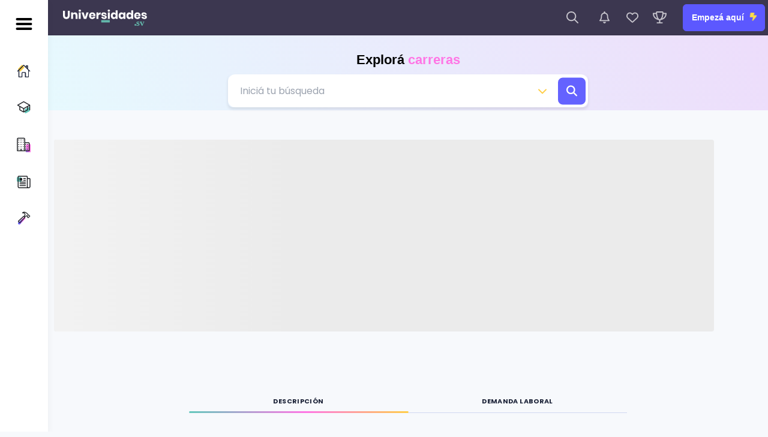

--- FILE ---
content_type: text/html; charset=utf-8
request_url: https://universidades.sv/carreras/letras
body_size: 9199
content:
<!DOCTYPE html><html lang="en"><head><meta charSet="utf-8"/><meta name="viewport" content="width=device-width, initial-scale=1"/><link rel="preload" as="image" href="/images/logos/el-salvador/logo-white.svg"/><link rel="preload" as="image" href="/images/logos/el-salvador/logo.svg"/><link rel="preload" as="image" href="/images/icons/inicio.svg"/><link rel="preload" as="image" href="/images/icons/carreras.svg"/><link rel="preload" as="image" href="/images/icons/universidades.svg"/><link rel="preload" as="image" href="/images/icons/blog.svg"/><link rel="preload" as="image" href="/images/icons/herramientas.svg"/><link rel="preload" as="image" href="https://moria.aurens.com/cdn/logos/aurensLight.svg"/><link rel="stylesheet" href="/_next/static/css/6b1b367b4bef9b9f.css" data-precedence="next"/><link rel="stylesheet" href="/_next/static/css/3c10dcc2240928cc.css" data-precedence="next"/><link rel="stylesheet" href="/_next/static/css/9bcc571ca8035c4a.css" data-precedence="next"/><link rel="stylesheet" href="/_next/static/css/20720a659c31249d.css" data-precedence="next"/><link rel="preload" as="script" fetchPriority="low" href="/_next/static/chunks/webpack-54e2436531715e1c.js"/><script src="/_next/static/chunks/fd9d1056-8744bce0302eedd1.js" async=""></script><script src="/_next/static/chunks/2117-7ffe8eaf49df63c4.js" async=""></script><script src="/_next/static/chunks/main-app-dd9357982cbe95c2.js" async=""></script><script src="/_next/static/chunks/c33a6526-1760044dc3441036.js" async=""></script><script src="/_next/static/chunks/62e89220-8bb86471631297b6.js" async=""></script><script src="/_next/static/chunks/1268-9888dc1c281b059b.js" async=""></script><script src="/_next/static/chunks/2972-edbfa65a6d0d5213.js" async=""></script><script src="/_next/static/chunks/4033-8c73dbb62b9364bf.js" async=""></script><script src="/_next/static/chunks/5726-617d56dc14a9b4ed.js" async=""></script><script src="/_next/static/chunks/3464-3d3e3cb140579c2c.js" async=""></script><script src="/_next/static/chunks/7790-83e33a24ba6f9f53.js" async=""></script><script src="/_next/static/chunks/435-6f65f21af0f88598.js" async=""></script><script src="/_next/static/chunks/app/(main)/carreras/%5BfacultySlug%5D/page-b0055095b94a8448.js" async=""></script><script src="/_next/static/chunks/c16f53c3-7396e28da5b622cb.js" async=""></script><script src="/_next/static/chunks/13b76428-7de9559f29955819.js" async=""></script><script src="/_next/static/chunks/69b09407-2261546cb170c9e0.js" async=""></script><script src="/_next/static/chunks/8b972f87-a76eac5733d84a56.js" async=""></script><script src="/_next/static/chunks/2725-8f39f352b5a85d3a.js" async=""></script><script src="/_next/static/chunks/4422-de6912ddd3c14522.js" async=""></script><script src="/_next/static/chunks/3891-8cec84fe88007895.js" async=""></script><script src="/_next/static/chunks/2251-b10c8aea99b55919.js" async=""></script><script src="/_next/static/chunks/4274-1c3fcdee3d415193.js" async=""></script><script src="/_next/static/chunks/3634-365309241f9dd01f.js" async=""></script><script src="/_next/static/chunks/app/(main)/layout-5bbe154a1bf31e58.js" async=""></script><script src="/_next/static/chunks/8667-8f88dff6db9b3393.js" async=""></script><script src="/_next/static/chunks/9763-a9f56ea4de1dace6.js" async=""></script><script src="/_next/static/chunks/app/layout-3392dc4e47499b1a.js" async=""></script><link rel="preload" href="https://www.googletagmanager.com/gtm.js?id=GTM-M64Q6MWC" as="script"/><link rel="preload" href="https://www.googletagmanager.com/gtag/js?id=G-D3S3WPP92X" as="script"/><link rel="preconnect" href="https://moria.aurens.com" crossorigin="anonymous"/><link rel="dns-prefetch" href="https://moria.aurens.com"/><link rel="preconnect" href="https://supabase.co" crossorigin="anonymous"/><link rel="dns-prefetch" href="https://supabase.co"/><title>Letras</title><meta name="description" content="Letras es una rama de estudio que comprende aquellas disciplinas relacionadas con la literatura, el arte, la historia y la filosofía.
En esta categoría podrás e"/><link rel="author" href="https://aurens.com"/><meta name="author" content="info@aurens.com"/><meta property="og:title" content="Letras"/><meta property="og:description" content="Letras es una rama de estudio que comprende aquellas disciplinas relacionadas con la literatura, el arte, la historia y la filosofía.
En esta categoría podrás e"/><meta property="og:url" content="https://universidades.sv/carreras/letras"/><meta property="og:locale" content="es_ES"/><meta property="og:image" content="https://universidades.sv/opengraph-image.png"/><meta property="og:image:width" content="1200"/><meta property="og:image:height" content="630"/><meta property="og:image:alt" content="Universidades en El Salvador"/><meta property="og:type" content="website"/><meta name="twitter:card" content="summary_large_image"/><meta name="twitter:title" content="Letras"/><meta name="twitter:description" content="Letras es una rama de estudio que comprende aquellas disciplinas relacionadas con la literatura, el arte, la historia y la filosofía.
En esta categoría podrás e"/><meta name="twitter:image" content="https://universidades.sv/opengraph-image.png"/><meta name="twitter:image:width" content="1200"/><meta name="twitter:image:height" content="630"/><meta name="twitter:image:alt" content="Universidades en El Salvador"/><link rel="icon" href="/favicon.ico" type="image/x-icon" sizes="16x16"/><link rel="icon" href="/icon.png?c373ca1e5f880303" type="image/png" sizes="180x180"/><link rel="apple-touch-icon" href="/apple-icon.png?c373ca1e5f880303" type="image/png" sizes="180x180"/><meta name="next-size-adjust"/><script src="/_next/static/chunks/polyfills-42372ed130431b0a.js" noModule=""></script></head><body class="__className_b880f3"><style>
            .institutionsCards__slider-outer { position: relative; }
            .institutionsCards__slider-item { position: relative; display: block; }
            .institutionsCards__slider-item-image { position: relative; width: 100%; height: 100%; }
            .institutionsCards__slider-item-image img { width: 100%; height: 100%; object-fit: cover; }
            .wrapper { min-height: 100vh; }
          </style><header class="header"><div class="header__inner"><a class="header__inner-logo" title="Ir a la página principal de universidades.sv" href="/"><img src="/images/logos/el-salvador/logo-white.svg" alt="universidades.sv"/></a><div class="header__inner-more"><div class="mobileSide"><div class="header__inner-widget searchWidget mr-2" id="searchBtn"><div class="header__inner-widget-icon"><svg aria-hidden="true" focusable="false" data-prefix="far" data-icon="magnifying-glass" class="svg-inline--fa fa-magnifying-glass " role="img" xmlns="http://www.w3.org/2000/svg" viewBox="0 0 512 512"><path fill="currentColor" d="M368 208A160 160 0 1 0 48 208a160 160 0 1 0 320 0zM337.1 371.1C301.7 399.2 256.8 416 208 416C93.1 416 0 322.9 0 208S93.1 0 208 0S416 93.1 416 208c0 48.8-16.8 93.7-44.9 129.1L505 471c9.4 9.4 9.4 24.6 0 33.9s-24.6 9.4-33.9 0L337.1 371.1z"></path></svg></div></div><div class="burger" id="mobileBtn"><span></span><span></span><span></span></div></div><div class="header__inner-widget"><div class="header__inner-widget-icon"><svg aria-hidden="true" focusable="false" data-prefix="far" data-icon="bell" class="svg-inline--fa fa-bell " role="img" xmlns="http://www.w3.org/2000/svg" viewBox="0 0 448 512"><path fill="currentColor" d="M224 0c-17.7 0-32 14.3-32 32l0 19.2C119 66 64 130.6 64 208l0 25.4c0 45.4-15.5 89.5-43.8 124.9L5.3 377c-5.8 7.2-6.9 17.1-2.9 25.4S14.8 416 24 416l400 0c9.2 0 17.6-5.3 21.6-13.6s2.9-18.2-2.9-25.4l-14.9-18.6C399.5 322.9 384 278.8 384 233.4l0-25.4c0-77.4-55-142-128-156.8L256 32c0-17.7-14.3-32-32-32zm0 96c61.9 0 112 50.1 112 112l0 25.4c0 47.9 13.9 94.6 39.7 134.6L72.3 368C98.1 328 112 281.3 112 233.4l0-25.4c0-61.9 50.1-112 112-112zm64 352l-64 0-64 0c0 17 6.7 33.3 18.7 45.3s28.3 18.7 45.3 18.7s33.3-6.7 45.3-18.7s18.7-28.3 18.7-45.3z"></path></svg></div></div><div class="header__inner-widget"><div class="header__inner-widget-icon"><svg aria-hidden="true" focusable="false" data-prefix="far" data-icon="heart" class="svg-inline--fa fa-heart " role="img" xmlns="http://www.w3.org/2000/svg" viewBox="0 0 512 512"><path fill="currentColor" d="M225.8 468.2l-2.5-2.3L48.1 303.2C17.4 274.7 0 234.7 0 192.8l0-3.3c0-70.4 50-130.8 119.2-144C158.6 37.9 198.9 47 231 69.6c9 6.4 17.4 13.8 25 22.3c4.2-4.8 8.7-9.2 13.5-13.3c3.7-3.2 7.5-6.2 11.5-9c0 0 0 0 0 0C313.1 47 353.4 37.9 392.8 45.4C462 58.6 512 119.1 512 189.5l0 3.3c0 41.9-17.4 81.9-48.1 110.4L288.7 465.9l-2.5 2.3c-8.2 7.6-19 11.9-30.2 11.9s-22-4.2-30.2-11.9zM239.1 145c-.4-.3-.7-.7-1-1.1l-17.8-20-.1-.1s0 0 0 0c-23.1-25.9-58-37.7-92-31.2C81.6 101.5 48 142.1 48 189.5l0 3.3c0 28.5 11.9 55.8 32.8 75.2L256 430.7 431.2 268c20.9-19.4 32.8-46.7 32.8-75.2l0-3.3c0-47.3-33.6-88-80.1-96.9c-34-6.5-69 5.4-92 31.2c0 0 0 0-.1 .1s0 0-.1 .1l-17.8 20c-.3 .4-.7 .7-1 1.1c-4.5 4.5-10.6 7-16.9 7s-12.4-2.5-16.9-7z"></path></svg></div></div><div class="header__inner-widget"><div class="header__inner-widget-icon"><svg aria-hidden="true" focusable="false" data-prefix="far" data-icon="trophy" class="svg-inline--fa fa-trophy " role="img" xmlns="http://www.w3.org/2000/svg" viewBox="0 0 576 512"><path fill="currentColor" d="M248.8 309.7c-27.6-30.3-65.5-101-71.8-261.7l222.2 0c-6.4 160.7-44.3 231.4-71.8 261.7c-13.7 15.1-25.9 21.4-33.1 24.1c-2.6 1-4.7 1.5-6.1 1.9c-1.4-.3-3.5-.9-6.1-1.9c-7.2-2.7-19.4-9-33.1-24.1zM400 0L176 0c-26.5 0-48.1 21.8-47.1 48.2c.2 5.3 .4 10.6 .7 15.8L24 64C10.7 64 0 74.7 0 88C0 196.5 45.9 265.7 101.5 308.6c53.9 41.7 115.7 57.6 149.5 63.7c4.7 2.5 9.1 4.5 13.1 6.1l0 85.6-80 0c-13.3 0-24 10.7-24 24s10.7 24 24 24l104 0 104 0c13.3 0 24-10.7 24-24s-10.7-24-24-24l-80 0 0-85.6c4-1.6 8.4-3.6 13.1-6.1c33.8-6 95.5-22 149.5-63.7C530.1 265.7 576 196.5 576 88c0-13.3-10.7-24-24-24L446.4 64c.3-5.2 .5-10.4 .7-15.8C448.1 21.8 426.5 0 400 0zm42.7 112l84.4 0c-6 78.4-41.3 127.3-81.9 158.6c-17.5 13.6-36.3 24-54.4 32c22.7-40.3 42.8-100.5 51.9-190.6zM185.2 302.6c-18.1-8-36.8-18.4-54.4-32C90.2 239.3 54.9 190.4 48.9 112l84.4 0c9.1 90.1 29.2 150.3 51.9 190.6z"></path></svg></div></div><a title="Iniciá sesión o Registrate de forma gratuita" class="header__inner-widget button" href="/iniciar-sesion?redirectTo=">Empezá aquí <svg aria-hidden="true" focusable="false" data-prefix="fas" data-icon="bolt-lightning" class="svg-inline--fa fa-bolt-lightning fa-bounce " role="img" xmlns="http://www.w3.org/2000/svg" viewBox="0 0 384 512"><path fill="currentColor" d="M0 256L28.5 28c2-16 15.6-28 31.8-28H228.9c15 0 27.1 12.1 27.1 27.1c0 3.2-.6 6.5-1.7 9.5L208 160H347.3c20.2 0 36.7 16.4 36.7 36.7c0 7.4-2.2 14.6-6.4 20.7l-192.2 281c-5.9 8.6-15.6 13.7-25.9 13.7h-2.9c-15.7 0-28.5-12.8-28.5-28.5c0-2.3 .3-4.6 .9-6.9L176 288H32c-17.7 0-32-14.3-32-32z"></path></svg></a></div></div></header><div class="sidebar index" id="menu"><div class="sidebar__inner"><div class="sidebar__inner-header"><div class="burger" id="menuBtn"><span></span><span></span><span></span></div><div class="sidebar__inner-header-logo"><img src="/images/logos/el-salvador/logo.svg" alt=""/></div></div><div class="sidebar__inner-nav"><div><a class="sidebar__inner-nav-link" href="/"><div class="sidebar__inner-nav-link-icon"><img src="/images/icons/inicio.svg" alt="Inicio" width="23"/></div><div class="sidebar__inner-nav-link-text">Inicio</div></a><div class="tab"><a class="sidebar__inner-nav-link" href="/carreras"><div class="sidebar__inner-nav-link-icon"><img src="/images/icons/carreras.svg" alt="Inicio" width="23"/></div><div class="sidebar__inner-nav-link-text">Carreras</div><div class="sidebar__inner-nav-link-arrow"><svg aria-hidden="true" focusable="false" data-prefix="fas" data-icon="chevron-down" class="svg-inline--fa fa-chevron-down " role="img" xmlns="http://www.w3.org/2000/svg" viewBox="0 0 512 512"><path fill="currentColor" d="M233.4 406.6c12.5 12.5 32.8 12.5 45.3 0l192-192c12.5-12.5 12.5-32.8 0-45.3s-32.8-12.5-45.3 0L256 338.7 86.6 169.4c-12.5-12.5-32.8-12.5-45.3 0s-12.5 32.8 0 45.3l192 192z"></path></svg></div></a><div class="sidebar__inner-nav-content"><a class="sidebar__inner-nav-content-link" href="/carreras/artes-y-diseno">Artes y Diseño</a><a class="sidebar__inner-nav-content-link" href="/carreras/ciencias-de-la-educacion">Ciencias de la Educación</a><a class="sidebar__inner-nav-content-link" href="/carreras/ciencias-de-la-salud">Ciencias de la Salud</a><a class="sidebar__inner-nav-content-link" href="/carreras/ciencias-economicas-y-empresariales">Ciencias Económicas y Empresariales</a><a class="sidebar__inner-nav-content-link" href="/carreras/ciencias-exactas-y-naturales">Ciencias Exactas y Naturales</a><a class="sidebar__inner-nav-content-link" href="/carreras/ciencias-sociales">Ciencias Sociales</a><a class="sidebar__inner-nav-content-link" href="/carreras/ingenierias-y-arquitectura">Ingenierías y Arquitectura</a><a class="sidebar__inner-nav-content-link" href="/carreras/letras">Letras</a><a class="sidebar__inner-nav-content-link" href="/carreras/recursos-naturales">Recursos Naturales</a></div></div><a class="sidebar__inner-nav-link" href="/universidades"><div class="sidebar__inner-nav-link-icon"><img src="/images/icons/universidades.svg" alt="Inicio" width="23"/></div><div class="sidebar__inner-nav-link-text">Universidades</div></a><a href="https://futuroexitoso.com" class="sidebar__inner-nav-link" target="_blank"><div class="sidebar__inner-nav-link-icon"><img src="/images/icons/blog.svg" alt="Inicio" width="23"/></div><div class="sidebar__inner-nav-link-text">Blog</div></a><div class="tab"><div class="sidebar__inner-nav-link "><div class="sidebar__inner-nav-link-icon"><img src="/images/icons/herramientas.svg" alt="Inicio" width="23"/></div><div class="sidebar__inner-nav-link-text">Herramientas</div><div class="sidebar__inner-nav-link-arrow"><svg aria-hidden="true" focusable="false" data-prefix="fas" data-icon="chevron-down" class="svg-inline--fa fa-chevron-down " role="img" xmlns="http://www.w3.org/2000/svg" viewBox="0 0 512 512"><path fill="currentColor" d="M233.4 406.6c12.5 12.5 32.8 12.5 45.3 0l192-192c12.5-12.5 12.5-32.8 0-45.3s-32.8-12.5-45.3 0L256 338.7 86.6 169.4c-12.5-12.5-32.8-12.5-45.3 0s-12.5 32.8 0 45.3l192 192z"></path></svg></div></div><div class="sidebar__inner-nav-content "><a class="sidebar__inner-nav-content-link" href="/comparador">Comparador de carreras</a><a target="_blank" class="sidebar__inner-nav-content-link" href="https://personalidadvocacional.com/prueba">Test vocacional</a><a target="_blank" class="sidebar__inner-nav-content-link" href="https://personalidadvocacional.com/curso-vocacional">Curso vocacional</a></div></div></div></div></div></div><div class="wrapper"><section class="careers"><div class="ex__container"><div class="careers__header"><h1 class="careers__header-title">Explorá <span>carreras</span></h1><h2 class="careers__header-subtitle mb-2"></h2><form class="careers__header-input" action="/resultados" method="get"><input type="text" placeholder="Iniciá tu búsqueda" name="q"/><button><svg aria-hidden="true" focusable="false" data-prefix="fas" data-icon="magnifying-glass" class="svg-inline--fa fa-magnifying-glass " role="img" xmlns="http://www.w3.org/2000/svg" viewBox="0 0 512 512"><path fill="currentColor" d="M416 208c0 45.9-14.9 88.3-40 122.7L502.6 457.4c12.5 12.5 12.5 32.8 0 45.3s-32.8 12.5-45.3 0L330.7 376c-34.4 25.2-76.8 40-122.7 40C93.1 416 0 322.9 0 208S93.1 0 208 0S416 93.1 416 208zM208 352a144 144 0 1 0 0-288 144 144 0 1 0 0 288z"></path></svg></button><span><svg aria-hidden="true" focusable="false" data-prefix="fas" data-icon="chevron-down" class="svg-inline--fa fa-chevron-down " role="img" xmlns="http://www.w3.org/2000/svg" viewBox="0 0 512 512"><path fill="currentColor" d="M233.4 406.6c12.5 12.5 32.8 12.5 45.3 0l192-192c12.5-12.5 12.5-32.8 0-45.3s-32.8-12.5-45.3 0L256 338.7 86.6 169.4c-12.5-12.5-32.8-12.5-45.3 0s-12.5 32.8 0 45.3l192 192z"></path></svg></span></form></div></div><div class="institutionsCards"><div class="institutionsCards__slider-outer"><div class="carousel institutionsCards__slider"><div class="inner" style="transform:translateX(-0%)"><div class="carousel-item undefined" style="width:100%"><span class="w-full block" aria-live="polite" aria-busy="true"><span class="react-loading-skeleton" style="height:320px">‌</span><br/></span></div></div></div></div></div><div class="facultyIntro ex__container tabsContainer"><div class="tabs duo"><div class="tabs-link active">Descripción</div><div class="tabs-link">Demanda laboral</div></div><div class="tabs-body active"></div><div class="tabs-body"></div></div><div class="ex__container"><div class="careersCards"><div class="careersCards__header"><h2 class="careersExp__title">Carreras populares en </h2></div><div class="careersCards__slider-outer"><div class="careersCards__slider carousel carousel--snap carousel--fade"><div class="carousel__inner"></div></div></div></div><div class="careersExp"><div class="careersExp__intro"><h2 class="careersExp__title">Explorar todas las opciones</h2><div class="careersExp__search"><input type="text" placeholder="Buscá una carrera específica"/><button><svg aria-hidden="true" focusable="false" data-prefix="fas" data-icon="magnifying-glass" class="svg-inline--fa fa-magnifying-glass " role="img" xmlns="http://www.w3.org/2000/svg" viewBox="0 0 512 512"><path fill="currentColor" d="M416 208c0 45.9-14.9 88.3-40 122.7L502.6 457.4c12.5 12.5 12.5 32.8 0 45.3s-32.8 12.5-45.3 0L330.7 376c-34.4 25.2-76.8 40-122.7 40C93.1 416 0 322.9 0 208S93.1 0 208 0S416 93.1 416 208zM208 352a144 144 0 1 0 0-288 144 144 0 1 0 0 288z"></path></svg></button></div></div><div class="search__inner mt-8"><div class="hidden xl:block sticky top-5"><div class="filter"><form id="filter"><div class="filter__inner"><div class="filter__header">Filtros</div><div class="filter__list"><div class="filter__block"><div class="filter__block-title cursor-pointer flex justify-between"><span>Ordenar por</span></div><div><div class="filter__block-check "><span>Alfabético</span><figure><svg aria-hidden="true" focusable="false" data-prefix="fas" data-icon="check" class="svg-inline--fa fa-check " role="img" xmlns="http://www.w3.org/2000/svg" viewBox="0 0 448 512"><path fill="currentColor" d="M438.6 105.4c12.5 12.5 12.5 32.8 0 45.3l-256 256c-12.5 12.5-32.8 12.5-45.3 0l-128-128c-12.5-12.5-12.5-32.8 0-45.3s32.8-12.5 45.3 0L160 338.7 393.4 105.4c12.5-12.5 32.8-12.5 45.3 0z"></path></svg></figure></div><div class="filter__block-check active"><span>Popularidad</span><figure><svg aria-hidden="true" focusable="false" data-prefix="fas" data-icon="check" class="svg-inline--fa fa-check " role="img" xmlns="http://www.w3.org/2000/svg" viewBox="0 0 448 512"><path fill="currentColor" d="M438.6 105.4c12.5 12.5 12.5 32.8 0 45.3l-256 256c-12.5 12.5-32.8 12.5-45.3 0l-128-128c-12.5-12.5-12.5-32.8 0-45.3s32.8-12.5 45.3 0L160 338.7 393.4 105.4c12.5-12.5 32.8-12.5 45.3 0z"></path></svg></figure></div></div></div><div class="filter__block"><div class="filter__block-title cursor-pointer flex justify-between"><span>Grados académicos</span><span><svg aria-hidden="true" focusable="false" data-prefix="fas" data-icon="chevron-right" class="svg-inline--fa fa-chevron-right " role="img" xmlns="http://www.w3.org/2000/svg" viewBox="0 0 320 512"><path fill="currentColor" d="M310.6 233.4c12.5 12.5 12.5 32.8 0 45.3l-192 192c-12.5 12.5-32.8 12.5-45.3 0s-12.5-32.8 0-45.3L242.7 256 73.4 86.6c-12.5-12.5-12.5-32.8 0-45.3s32.8-12.5 45.3 0l192 192z"></path></svg></span></div></div><div class="filter__block"><div class="filter__block-title cursor-pointer flex justify-between"><span>Acreditación</span><span><svg aria-hidden="true" focusable="false" data-prefix="fas" data-icon="chevron-right" class="svg-inline--fa fa-chevron-right " role="img" xmlns="http://www.w3.org/2000/svg" viewBox="0 0 320 512"><path fill="currentColor" d="M310.6 233.4c12.5 12.5 12.5 32.8 0 45.3l-192 192c-12.5 12.5-32.8 12.5-45.3 0s-12.5-32.8 0-45.3L242.7 256 73.4 86.6c-12.5-12.5-12.5-32.8 0-45.3s32.8-12.5 45.3 0l192 192z"></path></svg></span></div></div><div class="filter__block"><div class="filter__block-title cursor-pointer flex justify-between"><span>Tipo de institución</span><span><svg aria-hidden="true" focusable="false" data-prefix="fas" data-icon="chevron-right" class="svg-inline--fa fa-chevron-right " role="img" xmlns="http://www.w3.org/2000/svg" viewBox="0 0 320 512"><path fill="currentColor" d="M310.6 233.4c12.5 12.5 12.5 32.8 0 45.3l-192 192c-12.5 12.5-32.8 12.5-45.3 0s-12.5-32.8 0-45.3L242.7 256 73.4 86.6c-12.5-12.5-12.5-32.8 0-45.3s32.8-12.5 45.3 0l192 192z"></path></svg></span></div></div><div class="filter__block"><div class="filter__block-title cursor-pointer flex justify-between"><span>Personalidad</span><span><svg aria-hidden="true" focusable="false" data-prefix="fas" data-icon="chevron-right" class="svg-inline--fa fa-chevron-right " role="img" xmlns="http://www.w3.org/2000/svg" viewBox="0 0 320 512"><path fill="currentColor" d="M310.6 233.4c12.5 12.5 12.5 32.8 0 45.3l-192 192c-12.5 12.5-32.8 12.5-45.3 0s-12.5-32.8 0-45.3L242.7 256 73.4 86.6c-12.5-12.5-12.5-32.8 0-45.3s32.8-12.5 45.3 0l192 192z"></path></svg></span></div></div></div><div class="filter__footer"><button type="button" class="remove">Eliminar filtros</button></div></div></form></div></div><div class="searchMain relative"><div class="searchMain__body"><div class="searchMain__content"><div class="searchMain__content-block"></div></div><div class="institutionsCards__slider-outer"><span class="h-full block" aria-live="polite" aria-busy="true"><span class="react-loading-skeleton" style="width:175px;height:500px">‌</span><br/></span></div></div></div></div></div></div></section><div class="careersPartner"><div class="ex__container"><div class="md:flex md:justify-between grid-cols-1 mt-5"><div class="text-lg text-white text-center md:text-left relative">Explorá carreras por<br/><span class="font-bold md:text-3xl text-xl">tipo de <span class="underline decoration-4 decoration-amber-400">personalidad</span></span><figure class="personalityDecor hidden md:block"><img alt="Decoración de estrella" aria-hidden="true" loading="lazy" width="50" height="50" decoding="async" data-nimg="1" style="color:transparent" src="/images/star-decor.svg"/></figure></div><a target="_blank" rel="noopener noreferrer" class="md:flex hidden grid-cols-1 gap-4 text-white md:justify-end md:text-start text-end" aria-label="Ir al test vocacional de Nabu (se abre en nueva ventana)" href="https://personalidadvocacional.com/prueba"><div class="font-bold text-2xl md:self-end justife-self-end border-solid border-0 border-r-2 border-white/20 pr-8 mr-4"><img alt="Logo de Nabu" loading="lazy" width="80" height="80" decoding="async" data-nimg="1" class="w-20" style="color:transparent;height:auto;width:auto" srcSet="/_next/image?url=%2Fimages%2Fnabu.png&amp;w=96&amp;q=75 1x, /_next/image?url=%2Fimages%2Fnabu.png&amp;w=256&amp;q=75 2x" src="/_next/image?url=%2Fimages%2Fnabu.png&amp;w=256&amp;q=75"/></div><div class="self-end justify-self-end"><div class="careersPartner__title font-light">Descubrí tu personalidad:<br/><span class="font-bold text-md">Hacé aquí el test vocacional <strong class="text-yellow-400" aria-hidden="true">»</strong></span></div></div></a></div><div class="personalitiesCarousel carousel carousel--snap carousel--fade my-10"><div class="carousel__inner justify-around"><a class="personalitiesCarousel__inner-item" aria-label="Buscar carreras de personalidad Realista" href="/resultados?p[]=Realista (Práctico)"><img alt="Icono personalidad Realista" loading="lazy" width="170" height="170" decoding="async" data-nimg="1" style="color:transparent" src="/images/nabu/realista.svg"/><span class="personalitiesCarousel__inner-itemTitle">Realista</span></a><a class="personalitiesCarousel__inner-item" aria-label="Buscar carreras de personalidad Investigador" href="/resultados?p[]=Investigativo"><img alt="Icono personalidad Investigador" loading="lazy" width="170" height="170" decoding="async" data-nimg="1" style="color:transparent" src="/images/nabu/investigador.svg"/><span class="personalitiesCarousel__inner-itemTitle">Investigador</span></a><a class="personalitiesCarousel__inner-item" aria-label="Buscar carreras de personalidad Artístico" href="/resultados?p[]=Artístico"><img alt="Icono personalidad Artístico" loading="lazy" width="170" height="170" decoding="async" data-nimg="1" style="color:transparent" src="/images/nabu/artistico.svg"/><span class="personalitiesCarousel__inner-itemTitle">Artístico</span></a><a class="personalitiesCarousel__inner-item" aria-label="Buscar carreras de personalidad Emprendedor" href="/resultados?p[]=Empresarial (Emprendedor)"><img alt="Icono personalidad Emprendedor" loading="lazy" width="170" height="170" decoding="async" data-nimg="1" style="color:transparent" src="/images/nabu/emprendedor.svg"/><span class="personalitiesCarousel__inner-itemTitle">Emprendedor</span></a><a class="personalitiesCarousel__inner-item" aria-label="Buscar carreras de personalidad Social" href="/resultados?p[]=Social"><img alt="Icono personalidad Social" loading="lazy" width="170" height="170" decoding="async" data-nimg="1" style="color:transparent" src="/images/nabu/social.svg"/><span class="personalitiesCarousel__inner-itemTitle">Social</span></a><a class="personalitiesCarousel__inner-item" aria-label="Buscar carreras de personalidad Convencional" href="/resultados?p[]=Convencional (Metódico)"><img alt="Icono personalidad Convencional" loading="lazy" width="170" height="170" decoding="async" data-nimg="1" style="color:transparent" src="/images/nabu/convencional.svg"/><span class="personalitiesCarousel__inner-itemTitle">Convencional</span></a></div></div></div></div></div><footer class="footer index"><div class="auto__container"><div class="footer__inner"><p>© 2013-<!-- -->2026<!-- --> Aurens Global S.A. Derechos Reservados.<br/> <a target="_blank" href="https://aurens.com/politica-de-privacidad">En Aurens <svg aria-hidden="true" focusable="false" data-prefix="fas" data-icon="heart" class="svg-inline--fa fa-heart " role="img" xmlns="http://www.w3.org/2000/svg" viewBox="0 0 512 512"><path fill="currentColor" d="M47.6 300.4L228.3 469.1c7.5 7 17.4 10.9 27.7 10.9s20.2-3.9 27.7-10.9L464.4 300.4c30.4-28.3 47.6-68 47.6-109.5v-5.8c0-69.9-50.5-129.5-119.4-141C347 36.5 300.6 51.4 268 84L256 96 244 84c-32.6-32.6-79-47.5-124.6-39.9C50.5 55.6 0 115.2 0 185.1v5.8c0 41.5 17.2 81.2 47.6 109.5z"></path></svg> tu privacidad. Leé nuestras <strong>Políticas</strong>.</a></p><a class="footer__inner-logo" target="_blank" href="https://aurens.com"><span>Un proyecto de:</span> <img src="https://moria.aurens.com/cdn/logos/aurensLight.svg" alt=""/></a></div></div></footer><script src="/_next/static/chunks/webpack-54e2436531715e1c.js" async=""></script><script>(self.__next_f=self.__next_f||[]).push([0]);self.__next_f.push([2,null])</script><script>self.__next_f.push([1,"1:HL[\"/_next/static/media/a1386beebedccca4-s.p.woff2\",\"font\",{\"crossOrigin\":\"\",\"type\":\"font/woff2\"}]\n2:HL[\"/_next/static/media/fe0777f1195381cb-s.p.woff2\",\"font\",{\"crossOrigin\":\"\",\"type\":\"font/woff2\"}]\n3:HL[\"/_next/static/css/6b1b367b4bef9b9f.css\",\"style\"]\n4:HL[\"/_next/static/css/3c10dcc2240928cc.css\",\"style\"]\n5:HL[\"/_next/static/css/9bcc571ca8035c4a.css\",\"style\"]\n6:HL[\"/_next/static/css/20720a659c31249d.css\",\"style\"]\n"])</script><script>self.__next_f.push([1,"7:I[2846,[],\"\"]\n9:I[9107,[],\"ClientPageRoot\"]\na:I[5627,[\"9085\",\"static/chunks/c33a6526-1760044dc3441036.js\",\"7982\",\"static/chunks/62e89220-8bb86471631297b6.js\",\"1268\",\"static/chunks/1268-9888dc1c281b059b.js\",\"2972\",\"static/chunks/2972-edbfa65a6d0d5213.js\",\"4033\",\"static/chunks/4033-8c73dbb62b9364bf.js\",\"5726\",\"static/chunks/5726-617d56dc14a9b4ed.js\",\"3464\",\"static/chunks/3464-3d3e3cb140579c2c.js\",\"7790\",\"static/chunks/7790-83e33a24ba6f9f53.js\",\"435\",\"static/chunks/435-6f65f21af0f88598.js\",\"6821\",\"static/chunks/app/(main)/carreras/%5BfacultySlug%5D/page-b0055095b94a8448.js\"],\"default\",1]\nb:I[4707,[],\"\"]\nd:I[6423,[],\"\"]\ne:I[9182,[\"9085\",\"static/chunks/c33a6526-1760044dc3441036.js\",\"7982\",\"static/chunks/62e89220-8bb86471631297b6.js\",\"5501\",\"static/chunks/c16f53c3-7396e28da5b622cb.js\",\"6990\",\"static/chunks/13b76428-7de9559f29955819.js\",\"3958\",\"static/chunks/69b09407-2261546cb170c9e0.js\",\"4511\",\"static/chunks/8b972f87-a76eac5733d84a56.js\",\"1268\",\"static/chunks/1268-9888dc1c281b059b.js\",\"2972\",\"static/chunks/2972-edbfa65a6d0d5213.js\",\"4033\",\"static/chunks/4033-8c73dbb62b9364bf.js\",\"5726\",\"static/chunks/5726-617d56dc14a9b4ed.js\",\"2725\",\"static/chunks/2725-8f39f352b5a85d3a.js\",\"4422\",\"static/chunks/4422-de6912ddd3c14522.js\",\"3464\",\"static/chunks/3464-3d3e3cb140579c2c.js\",\"3891\",\"static/chunks/3891-8cec84fe88007895.js\",\"2251\",\"static/chunks/2251-b10c8aea99b55919.js\",\"4274\",\"static/chunks/4274-1c3fcdee3d415193.js\",\"3634\",\"static/chunks/3634-365309241f9dd01f.js\",\"4095\",\"static/chunks/app/(main)/layout-5bbe154a1bf31e58.js\"],\"MenuProvider\"]\nf:I[149,[\"9085\",\"static/chunks/c33a6526-1760044dc3441036.js\",\"7982\",\"static/chunks/62e89220-8bb86471631297b6.js\",\"5501\",\"static/chunks/c16f53c3-7396e28da5b622cb.js\",\"6990\",\"static/chunks/13b76428-7de9559f29955819.js\",\"3958\",\"static/chunks/69b09407-2261546cb170c9e0.js\",\"4511\",\"static/chunks/8b972f87-a76eac5733d84a56.js\",\"1268\",\"static/chunks/1268-9888dc1c281b059b.js\",\"2972\",\"static/chunks/2972-edbfa65a6d0d5213.js\",\"4033\",\"static/chunks/4033-8c73dbb62b9364bf.js\",\"5726\",\"static/chunks/5726-61"])</script><script>self.__next_f.push([1,"7d56dc14a9b4ed.js\",\"2725\",\"static/chunks/2725-8f39f352b5a85d3a.js\",\"4422\",\"static/chunks/4422-de6912ddd3c14522.js\",\"3464\",\"static/chunks/3464-3d3e3cb140579c2c.js\",\"3891\",\"static/chunks/3891-8cec84fe88007895.js\",\"2251\",\"static/chunks/2251-b10c8aea99b55919.js\",\"4274\",\"static/chunks/4274-1c3fcdee3d415193.js\",\"3634\",\"static/chunks/3634-365309241f9dd01f.js\",\"4095\",\"static/chunks/app/(main)/layout-5bbe154a1bf31e58.js\"],\"ModalProvider\"]\n10:I[2109,[\"9085\",\"static/chunks/c33a6526-1760044dc3441036.js\",\"7982\",\"static/chunks/62e89220-8bb86471631297b6.js\",\"5501\",\"static/chunks/c16f53c3-7396e28da5b622cb.js\",\"6990\",\"static/chunks/13b76428-7de9559f29955819.js\",\"3958\",\"static/chunks/69b09407-2261546cb170c9e0.js\",\"4511\",\"static/chunks/8b972f87-a76eac5733d84a56.js\",\"1268\",\"static/chunks/1268-9888dc1c281b059b.js\",\"2972\",\"static/chunks/2972-edbfa65a6d0d5213.js\",\"4033\",\"static/chunks/4033-8c73dbb62b9364bf.js\",\"5726\",\"static/chunks/5726-617d56dc14a9b4ed.js\",\"2725\",\"static/chunks/2725-8f39f352b5a85d3a.js\",\"4422\",\"static/chunks/4422-de6912ddd3c14522.js\",\"3464\",\"static/chunks/3464-3d3e3cb140579c2c.js\",\"3891\",\"static/chunks/3891-8cec84fe88007895.js\",\"2251\",\"static/chunks/2251-b10c8aea99b55919.js\",\"4274\",\"static/chunks/4274-1c3fcdee3d415193.js\",\"3634\",\"static/chunks/3634-365309241f9dd01f.js\",\"4095\",\"static/chunks/app/(main)/layout-5bbe154a1bf31e58.js\"],\"default\"]\n11:I[2972,[\"9085\",\"static/chunks/c33a6526-1760044dc3441036.js\",\"7982\",\"static/chunks/62e89220-8bb86471631297b6.js\",\"5501\",\"static/chunks/c16f53c3-7396e28da5b622cb.js\",\"6990\",\"static/chunks/13b76428-7de9559f29955819.js\",\"3958\",\"static/chunks/69b09407-2261546cb170c9e0.js\",\"4511\",\"static/chunks/8b972f87-a76eac5733d84a56.js\",\"1268\",\"static/chunks/1268-9888dc1c281b059b.js\",\"2972\",\"static/chunks/2972-edbfa65a6d0d5213.js\",\"4033\",\"static/chunks/4033-8c73dbb62b9364bf.js\",\"5726\",\"static/chunks/5726-617d56dc14a9b4ed.js\",\"2725\",\"static/chunks/2725-8f39f352b5a85d3a.js\",\"4422\",\"static/chunks/4422-de6912ddd3c14522.js\",\"3464\",\"static/chunks/3464-3d3e3cb140579c2c.js\",\"3891\",\"static/chunks/3891-8cec"])</script><script>self.__next_f.push([1,"84fe88007895.js\",\"2251\",\"static/chunks/2251-b10c8aea99b55919.js\",\"4274\",\"static/chunks/4274-1c3fcdee3d415193.js\",\"3634\",\"static/chunks/3634-365309241f9dd01f.js\",\"4095\",\"static/chunks/app/(main)/layout-5bbe154a1bf31e58.js\"],\"\"]\n12:I[3130,[\"9085\",\"static/chunks/c33a6526-1760044dc3441036.js\",\"7982\",\"static/chunks/62e89220-8bb86471631297b6.js\",\"5501\",\"static/chunks/c16f53c3-7396e28da5b622cb.js\",\"6990\",\"static/chunks/13b76428-7de9559f29955819.js\",\"3958\",\"static/chunks/69b09407-2261546cb170c9e0.js\",\"4511\",\"static/chunks/8b972f87-a76eac5733d84a56.js\",\"1268\",\"static/chunks/1268-9888dc1c281b059b.js\",\"2972\",\"static/chunks/2972-edbfa65a6d0d5213.js\",\"4033\",\"static/chunks/4033-8c73dbb62b9364bf.js\",\"5726\",\"static/chunks/5726-617d56dc14a9b4ed.js\",\"2725\",\"static/chunks/2725-8f39f352b5a85d3a.js\",\"4422\",\"static/chunks/4422-de6912ddd3c14522.js\",\"3464\",\"static/chunks/3464-3d3e3cb140579c2c.js\",\"3891\",\"static/chunks/3891-8cec84fe88007895.js\",\"2251\",\"static/chunks/2251-b10c8aea99b55919.js\",\"4274\",\"static/chunks/4274-1c3fcdee3d415193.js\",\"3634\",\"static/chunks/3634-365309241f9dd01f.js\",\"4095\",\"static/chunks/app/(main)/layout-5bbe154a1bf31e58.js\"],\"default\"]\n13:I[8087,[\"4033\",\"static/chunks/4033-8c73dbb62b9364bf.js\",\"8667\",\"static/chunks/8667-8f88dff6db9b3393.js\",\"9763\",\"static/chunks/9763-a9f56ea4de1dace6.js\",\"3185\",\"static/chunks/app/layout-3392dc4e47499b1a.js\"],\"GoogleTagManager\"]\n14:I[4173,[\"4033\",\"static/chunks/4033-8c73dbb62b9364bf.js\",\"8667\",\"static/chunks/8667-8f88dff6db9b3393.js\",\"9763\",\"static/chunks/9763-a9f56ea4de1dace6.js\",\"3185\",\"static/chunks/app/layout-3392dc4e47499b1a.js\"],\"default\"]\n15:I[3887,[\"4033\",\"static/chunks/4033-8c73dbb62b9364bf.js\",\"8667\",\"static/chunks/8667-8f88dff6db9b3393.js\",\"9763\",\"static/chunks/9763-a9f56ea4de1dace6.js\",\"3185\",\"static/chunks/app/layout-3392dc4e47499b1a.js\"],\"default\"]\n1a:I[8291,[\"4033\",\"static/chunks/4033-8c73dbb62b9364bf.js\",\"8667\",\"static/chunks/8667-8f88dff6db9b3393.js\",\"9763\",\"static/chunks/9763-a9f56ea4de1dace6.js\",\"3185\",\"static/chunks/app/layout-3392dc4e47499b1a.js\"],\"Analytics\"]\n1b"])</script><script>self.__next_f.push([1,":I[4888,[\"4033\",\"static/chunks/4033-8c73dbb62b9364bf.js\",\"8667\",\"static/chunks/8667-8f88dff6db9b3393.js\",\"9763\",\"static/chunks/9763-a9f56ea4de1dace6.js\",\"3185\",\"static/chunks/app/layout-3392dc4e47499b1a.js\"],\"GoogleAnalytics\"]\n1d:I[1060,[],\"\"]\nc:[\"facultySlug\",\"letras\",\"d\"]\n16:{\"fontFamily\":\"system-ui,\\\"Segoe UI\\\",Roboto,Helvetica,Arial,sans-serif,\\\"Apple Color Emoji\\\",\\\"Segoe UI Emoji\\\"\",\"height\":\"100vh\",\"textAlign\":\"center\",\"display\":\"flex\",\"flexDirection\":\"column\",\"alignItems\":\"center\",\"justifyContent\":\"center\"}\n17:{\"display\":\"inline-block\",\"margin\":\"0 20px 0 0\",\"padding\":\"0 23px 0 0\",\"fontSize\":24,\"fontWeight\":500,\"verticalAlign\":\"top\",\"lineHeight\":\"49px\"}\n18:{\"display\":\"inline-block\"}\n19:{\"fontSize\":14,\"fontWeight\":400,\"lineHeight\":\"49px\",\"margin\":0}\n1e:[]\n"])</script><script>self.__next_f.push([1,"0:[\"$\",\"$L7\",null,{\"buildId\":\"J0XG4jPP16YHnuAtX_RWt\",\"assetPrefix\":\"\",\"urlParts\":[\"\",\"carreras\",\"letras\"],\"initialTree\":[\"\",{\"children\":[\"(main)\",{\"children\":[\"carreras\",{\"children\":[[\"facultySlug\",\"letras\",\"d\"],{\"children\":[\"__PAGE__\",{}]}]}]}]},\"$undefined\",\"$undefined\",true],\"initialSeedData\":[\"\",{\"children\":[\"(main)\",{\"children\":[\"carreras\",{\"children\":[[\"facultySlug\",\"letras\",\"d\"],{\"children\":[\"__PAGE__\",{},[[\"$L8\",[\"$\",\"$L9\",null,{\"props\":{\"params\":{\"facultySlug\":\"letras\"},\"searchParams\":{}},\"Component\":\"$a\"}],[[\"$\",\"link\",\"0\",{\"rel\":\"stylesheet\",\"href\":\"/_next/static/css/20720a659c31249d.css\",\"precedence\":\"next\",\"crossOrigin\":\"$undefined\"}]]],null],null]},[[null,[\"$\",\"$Lb\",null,{\"parallelRouterKey\":\"children\",\"segmentPath\":[\"children\",\"(main)\",\"children\",\"carreras\",\"children\",\"$c\",\"children\"],\"error\":\"$undefined\",\"errorStyles\":\"$undefined\",\"errorScripts\":\"$undefined\",\"template\":[\"$\",\"$Ld\",null,{}],\"templateStyles\":\"$undefined\",\"templateScripts\":\"$undefined\",\"notFound\":\"$undefined\",\"notFoundStyles\":\"$undefined\"}]],null],null]},[null,[\"$\",\"$Lb\",null,{\"parallelRouterKey\":\"children\",\"segmentPath\":[\"children\",\"(main)\",\"children\",\"carreras\",\"children\"],\"error\":\"$undefined\",\"errorStyles\":\"$undefined\",\"errorScripts\":\"$undefined\",\"template\":[\"$\",\"$Ld\",null,{}],\"templateStyles\":\"$undefined\",\"templateScripts\":\"$undefined\",\"notFound\":\"$undefined\",\"notFoundStyles\":\"$undefined\"}]],null]},[[null,[\"$\",\"$Le\",null,{\"children\":[\"$\",\"$Lf\",null,{\"children\":[[\"$\",\"$L10\",null,{}],[\"$\",\"$Lb\",null,{\"parallelRouterKey\":\"children\",\"segmentPath\":[\"children\",\"(main)\",\"children\"],\"error\":\"$undefined\",\"errorStyles\":\"$undefined\",\"errorScripts\":\"$undefined\",\"template\":[\"$\",\"$Ld\",null,{}],\"templateStyles\":\"$undefined\",\"templateScripts\":\"$undefined\",\"notFound\":[[\"$\",\"title\",null,{\"children\":\"404: This page could not be found.\"}],[\"$\",\"div\",null,{\"style\":{\"fontFamily\":\"system-ui,\\\"Segoe UI\\\",Roboto,Helvetica,Arial,sans-serif,\\\"Apple Color Emoji\\\",\\\"Segoe UI Emoji\\\"\",\"height\":\"100vh\",\"textAlign\":\"center\",\"display\":\"flex\",\"flexDirection\":\"column\",\"alignItems\":\"center\",\"justifyContent\":\"center\"},\"children\":[\"$\",\"div\",null,{\"children\":[[\"$\",\"style\",null,{\"dangerouslySetInnerHTML\":{\"__html\":\"body{color:#000;background:#fff;margin:0}.next-error-h1{border-right:1px solid rgba(0,0,0,.3)}@media (prefers-color-scheme:dark){body{color:#fff;background:#000}.next-error-h1{border-right:1px solid rgba(255,255,255,.3)}}\"}}],[\"$\",\"h1\",null,{\"className\":\"next-error-h1\",\"style\":{\"display\":\"inline-block\",\"margin\":\"0 20px 0 0\",\"padding\":\"0 23px 0 0\",\"fontSize\":24,\"fontWeight\":500,\"verticalAlign\":\"top\",\"lineHeight\":\"49px\"},\"children\":\"404\"}],[\"$\",\"div\",null,{\"style\":{\"display\":\"inline-block\"},\"children\":[\"$\",\"h2\",null,{\"style\":{\"fontSize\":14,\"fontWeight\":400,\"lineHeight\":\"49px\",\"margin\":0},\"children\":\"This page could not be found.\"}]}]]}]}]],\"notFoundStyles\":[]}],[\"$\",\"footer\",null,{\"className\":\"footer index\",\"children\":[\"$\",\"div\",null,{\"className\":\"auto__container\",\"children\":[\"$\",\"div\",null,{\"className\":\"footer__inner\",\"children\":[[\"$\",\"p\",null,{\"children\":[\"© 2013-\",2026,\" Aurens Global S.A. Derechos Reservados.\",[\"$\",\"br\",null,{}],\" \",[\"$\",\"$L11\",null,{\"href\":\"https://aurens.com/politica-de-privacidad\",\"target\":\"_blank\",\"children\":[\"En Aurens \",[\"$\",\"svg\",null,{\"aria-hidden\":\"true\",\"focusable\":\"false\",\"data-prefix\":\"fas\",\"data-icon\":\"heart\",\"className\":\"svg-inline--fa fa-heart \",\"role\":\"img\",\"xmlns\":\"http://www.w3.org/2000/svg\",\"viewBox\":\"0 0 512 512\",\"style\":{},\"children\":[\"$\",\"path\",null,{\"fill\":\"currentColor\",\"d\":\"M47.6 300.4L228.3 469.1c7.5 7 17.4 10.9 27.7 10.9s20.2-3.9 27.7-10.9L464.4 300.4c30.4-28.3 47.6-68 47.6-109.5v-5.8c0-69.9-50.5-129.5-119.4-141C347 36.5 300.6 51.4 268 84L256 96 244 84c-32.6-32.6-79-47.5-124.6-39.9C50.5 55.6 0 115.2 0 185.1v5.8c0 41.5 17.2 81.2 47.6 109.5z\",\"style\":{}}]}],\" tu privacidad. Leé nuestras \",[\"$\",\"strong\",null,{\"children\":\"Políticas\"}],\".\"]}]]}],[\"$\",\"$L11\",null,{\"href\":\"https://aurens.com\",\"className\":\"footer__inner-logo\",\"target\":\"_blank\",\"children\":[[\"$\",\"span\",null,{\"children\":\"Un proyecto de:\"}],\" \",[\"$\",\"img\",null,{\"src\":\"https://moria.aurens.com/cdn/logos/aurensLight.svg\",\"alt\":\"\"}]]}]]}]}]}],[\"$\",\"$L12\",null,{}]]}]}]],null],null]},[[[[\"$\",\"link\",\"0\",{\"rel\":\"stylesheet\",\"href\":\"/_next/static/css/6b1b367b4bef9b9f.css\",\"precedence\":\"next\",\"crossOrigin\":\"$undefined\"}],[\"$\",\"link\",\"1\",{\"rel\":\"stylesheet\",\"href\":\"/_next/static/css/3c10dcc2240928cc.css\",\"precedence\":\"next\",\"crossOrigin\":\"$undefined\"}],[\"$\",\"link\",\"2\",{\"rel\":\"stylesheet\",\"href\":\"/_next/static/css/9bcc571ca8035c4a.css\",\"precedence\":\"next\",\"crossOrigin\":\"$undefined\"}]],[\"$\",\"html\",null,{\"lang\":\"en\",\"children\":[[\"$\",\"head\",null,{\"children\":[false,[\"$\",\"link\",null,{\"rel\":\"preconnect\",\"href\":\"https://moria.aurens.com\",\"crossOrigin\":\"anonymous\"}],[\"$\",\"link\",null,{\"rel\":\"dns-prefetch\",\"href\":\"https://moria.aurens.com\"}],[\"$\",\"link\",null,{\"rel\":\"preconnect\",\"href\":\"https://supabase.co\",\"crossOrigin\":\"anonymous\"}],[\"$\",\"link\",null,{\"rel\":\"dns-prefetch\",\"href\":\"https://supabase.co\"}]]}],[\"$\",\"$L13\",null,{\"gtmId\":\"GTM-M64Q6MWC\"}],[\"$\",\"body\",null,{\"className\":\"__className_b880f3\",\"children\":[[\"$\",\"style\",null,{\"dangerouslySetInnerHTML\":{\"__html\":\"\\n            .institutionsCards__slider-outer { position: relative; }\\n            .institutionsCards__slider-item { position: relative; display: block; }\\n            .institutionsCards__slider-item-image { position: relative; width: 100%; height: 100%; }\\n            .institutionsCards__slider-item-image img { width: 100%; height: 100%; object-fit: cover; }\\n            .wrapper { min-height: 100vh; }\\n          \"}}],[\"$\",\"$L14\",null,{\"children\":[\"$\",\"$L15\",null,{\"children\":[[\"$\",\"$Lb\",null,{\"parallelRouterKey\":\"children\",\"segmentPath\":[\"children\"],\"error\":\"$undefined\",\"errorStyles\":\"$undefined\",\"errorScripts\":\"$undefined\",\"template\":[\"$\",\"$Ld\",null,{}],\"templateStyles\":\"$undefined\",\"templateScripts\":\"$undefined\",\"notFound\":[[\"$\",\"title\",null,{\"children\":\"404: This page could not be found.\"}],[\"$\",\"div\",null,{\"style\":\"$16\",\"children\":[\"$\",\"div\",null,{\"children\":[[\"$\",\"style\",null,{\"dangerouslySetInnerHTML\":{\"__html\":\"body{color:#000;background:#fff;margin:0}.next-error-h1{border-right:1px solid rgba(0,0,0,.3)}@media (prefers-color-scheme:dark){body{color:#fff;background:#000}.next-error-h1{border-right:1px solid rgba(255,255,255,.3)}}\"}}],[\"$\",\"h1\",null,{\"className\":\"next-error-h1\",\"style\":\"$17\",\"children\":\"404\"}],[\"$\",\"div\",null,{\"style\":\"$18\",\"children\":[\"$\",\"h2\",null,{\"style\":\"$19\",\"children\":\"This page could not be found.\"}]}]]}]}]],\"notFoundStyles\":[]}],[\"$\",\"$L1a\",null,{}]]}]}],[\"$\",\"$L1b\",null,{\"gaId\":\"G-D3S3WPP92X\"}]]}]]}]],null],null],\"couldBeIntercepted\":false,\"initialHead\":[null,\"$L1c\"],\"globalErrorComponent\":\"$1d\",\"missingSlots\":\"$W1e\"}]\n"])</script><script>self.__next_f.push([1,"1c:[[\"$\",\"meta\",\"0\",{\"name\":\"viewport\",\"content\":\"width=device-width, initial-scale=1\"}],[\"$\",\"meta\",\"1\",{\"charSet\":\"utf-8\"}],[\"$\",\"title\",\"2\",{\"children\":\"Letras\"}],[\"$\",\"meta\",\"3\",{\"name\":\"description\",\"content\":\"Letras es una rama de estudio que comprende aquellas disciplinas relacionadas con la literatura, el arte, la historia y la filosofía.\\nEn esta categoría podrás e\"}],[\"$\",\"link\",\"4\",{\"rel\":\"author\",\"href\":\"https://aurens.com\"}],[\"$\",\"meta\",\"5\",{\"name\":\"author\",\"content\":\"info@aurens.com\"}],[\"$\",\"meta\",\"6\",{\"property\":\"og:title\",\"content\":\"Letras\"}],[\"$\",\"meta\",\"7\",{\"property\":\"og:description\",\"content\":\"Letras es una rama de estudio que comprende aquellas disciplinas relacionadas con la literatura, el arte, la historia y la filosofía.\\nEn esta categoría podrás e\"}],[\"$\",\"meta\",\"8\",{\"property\":\"og:url\",\"content\":\"https://universidades.sv/carreras/letras\"}],[\"$\",\"meta\",\"9\",{\"property\":\"og:locale\",\"content\":\"es_ES\"}],[\"$\",\"meta\",\"10\",{\"property\":\"og:image\",\"content\":\"https://universidades.sv/opengraph-image.png\"}],[\"$\",\"meta\",\"11\",{\"property\":\"og:image:width\",\"content\":\"1200\"}],[\"$\",\"meta\",\"12\",{\"property\":\"og:image:height\",\"content\":\"630\"}],[\"$\",\"meta\",\"13\",{\"property\":\"og:image:alt\",\"content\":\"Universidades en El Salvador\"}],[\"$\",\"meta\",\"14\",{\"property\":\"og:type\",\"content\":\"website\"}],[\"$\",\"meta\",\"15\",{\"name\":\"twitter:card\",\"content\":\"summary_large_image\"}],[\"$\",\"meta\",\"16\",{\"name\":\"twitter:title\",\"content\":\"Letras\"}],[\"$\",\"meta\",\"17\",{\"name\":\"twitter:description\",\"content\":\"Letras es una rama de estudio que comprende aquellas disciplinas relacionadas con la literatura, el arte, la historia y la filosofía.\\nEn esta categoría podrás e\"}],[\"$\",\"meta\",\"18\",{\"name\":\"twitter:image\",\"content\":\"https://universidades.sv/opengraph-image.png\"}],[\"$\",\"meta\",\"19\",{\"name\":\"twitter:image:width\",\"content\":\"1200\"}],[\"$\",\"meta\",\"20\",{\"name\":\"twitter:image:height\",\"content\":\"630\"}],[\"$\",\"meta\",\"21\",{\"name\":\"twitter:image:alt\",\"content\":\"Universidades en El Salvador\"}],[\"$\",\"link\",\"22\",{\"rel\":\"icon\",\"href\":\"/favicon.ico\",\"type\":\"image/x-icon\",\"sizes\":\"16x16\"}],[\"$\",\"link\",\"23\",{\"rel\":\"icon\",\"href\":\"/icon.png?c373ca1e5f880303\",\"type\":\"image/png\",\"sizes\":\"180x180\"}],[\"$\",\"link\",\"24\",{\"rel\":\"apple-touch-icon\",\"href\":\"/apple-icon.png?c373ca1e5f880303\",\"type\":\"image/png\",\"sizes\":\"180x180\"}],[\"$\",\"meta\",\"25\",{\"name\":\"next-size-adjust\"}]]\n"])</script><script>self.__next_f.push([1,"8:null\n"])</script></body></html>

--- FILE ---
content_type: image/svg+xml
request_url: https://universidades.sv/images/nabu/artistico.svg
body_size: 1908
content:
<?xml version="1.0" encoding="UTF-8"?><svg id="Layer_2" xmlns="http://www.w3.org/2000/svg" xmlns:xlink="http://www.w3.org/1999/xlink" viewBox="0 0 334.54 334.54"><defs><style>.cls-1{stroke:#3c3750;stroke-linecap:round;stroke-linejoin:round;stroke-width:3px;}.cls-1,.cls-2{fill:none;}.cls-3{clip-path:url(#clippath);}.cls-2,.cls-4,.cls-5,.cls-6,.cls-7,.cls-8,.cls-9{stroke-width:0px;}.cls-4{fill:#5a9cff;}.cls-5{fill:#9c9aff;}.cls-6{fill:#ff7689;}.cls-7{fill:#ff7654;}.cls-8{fill:#63e287;}.cls-9{fill:#8269c8;}</style><clipPath id="clippath"><circle class="cls-2" cx="167.27" cy="167.27" r="167.27"/></clipPath></defs><g id="Layer_1-2"><circle class="cls-7" cx="167.27" cy="167.27" r="167.27"/><g class="cls-3"><path class="cls-6" d="M245.22,20.42h-2.32c-.83,0-1.5-.67-1.5-1.5s.67-1.5,1.5-1.5h2.32v-3.31h-9.62v9.62h9.62v-3.31Z"/><path class="cls-6" d="M184.12,14.11h-9.62v3.31h3.97c.83,0,1.5.67,1.5,1.5s-.67,1.5-1.5,1.5h-3.97v3.31h9.62v-9.62Z"/><rect class="cls-4" x="187.12" y="8.69" width="45.48" height="20.45"/><path class="cls-9" d="M212.76,181.2V32.15h-5.79v149.06c.96-.03,1.93-.05,2.9-.05s1.94.02,2.9.05Z"/><path class="cls-9" d="M203.96,32.15h-5.79v149.8c1.91-.26,3.84-.46,5.79-.59V32.15Z"/><path class="cls-9" d="M221.55,32.15h-5.79v149.21c1.95.13,3.89.33,5.79.59V32.15Z"/><path class="cls-8" d="M210.31,183.15s17.22-1.13,31.91,5.93c14.68,7.06,29.65,21.46,29.08,44.61-.56,23.15-7.62,33.32-9.88,44.89-2.26,11.58-6.21,18.64,8.75,38.12-.85-1.41,19.4,27.15,19.4,39.01s-93.94,21.41-93.94,21.41c0,0-11.01,11.86-10.73,27.11,0,.28-43.76,21.74-43.76,21.74,0,0-12.71-19.76-12.14-35.86.56-16.09,8.19-50.82,17.22-66.35,9.04-15.53,18.07-28.8,13.84-42.07-4.24-13.27-23.72-46.59-4.52-73.41,19.2-26.82,54.78-25.13,54.78-25.13Z"/><path class="cls-4" d="M152.16,196.9c4.26-11.47,9.85-20.45,17.39-27.98.59-.59,1.54-.59,2.12,0s.59,1.54,0,2.12c-8.1,8.1-13.86,17.97-18.14,31.05.13.84.24,1.69.31,2.56.03.48.11,1.32.27,2.33,3.19-4.95,7.41-9.36,12.63-13.12,3.64-2.62,7.69-4.85,12.04-6.69,5.32-2.88,14.47-11.03,11.74-21.71-1.13-4.44-4.47-6.85-7.18-6.95-2.17-.07-4.29.08-6.54.23l-.26.02c-3.5.25-6.33-.94-7.58-3.17-.37-.67-.57-1.36-.75-1.97-.07-.26-.15-.52-.24-.78-.59-1.67-1.99-2.97-3.95-3.65-2.34-.81-5-.56-6.92.65-3.57,2.26-5.44,7.29-4.56,12.25.12.66.27,1.3.43,1.95.3,1.25.61,2.55.67,3.92.14,2.79-.9,5.19-2.78,6.44-1.69,1.13-3.64,1.1-5.37,1.09-.73,0-1.42-.02-2.06.06-2.37.27-5.06,3.11-6,5.49-.15.39-.28.82-.39,1.26.76.29,1.51.59,2.24.94,6.22,2.94,10.62,7.67,12.88,13.66Z"/><path class="cls-5" d="M128.04,312.39c3.95-4.37,9.87-6.8,15.04-6.18,2.52.3,5.86,1.41,8.53,4.79.31-.52.62-1.04.91-1.54,10.13-16.79,7.29-24.03,2.58-36.02-3.66-9.32-8.21-20.92-8.21-41.09,0-7.88,1.7-15.12,4.99-21.56-.73-2.43-.98-4.91-1.05-5.92-.6-8.55-5.16-15.27-12.84-18.9-9.19-4.35-21.18-3.44-29.17,2.21-4.62,3.27-9.88,9.48-8.74,20.49.23,2.19.93,4.3,1.67,6.53.38,1.15.77,2.33,1.1,3.53.39,1.44.8,3.13.69,4.91-.25,4.14-3.42,6.87-8.93,7.68-.99.14-1.99.26-2.99.38-3.35.39-6.52.77-9.38,2.16-3.78,1.84-6.91,4.74-8.8,8.16-.66,1.18-1.16,2.43-1.51,3.71-2.37,8.71,3.81,17.07,10.55,21.15,2.48,1.5,5.03,3.04,6.84,5.47,2.05,2.75,2.35,5.89.88,9.32-.53,1.24-1.07,2.43-1.59,3.61-3.55,7.92-6.35,14.17-2.91,22.99,3.6,9.22,13.14,15.67,22.72,15.45,8.01-.22,13.44-4.5,19.61-11.32Z"/><path class="cls-7" d="M126.47,246.67c-7.58,0-13.75,6.17-13.75,13.75s6.17,13.75,13.75,13.75,13.75-6.17,13.75-13.75-6.17-13.75-13.75-13.75Z"/><circle class="cls-4" cx="210.24" cy="248.16" r="26.19"/><circle class="cls-1" cx="209.86" cy="248.17" r="26.38"/><polyline class="cls-1" points="196.67 375.01 196.67 30.65 223.05 30.65 223.05 355.31"/><rect class="cls-1" x="185.62" y="7.19" width="48.48" height="23.45"/><circle class="cls-1" cx="126.47" cy="260.42" r="12.25"/><rect class="cls-1" x="173.01" y="12.61" width="12.62" height="12.62"/><rect class="cls-1" x="234.1" y="12.61" width="12.62" height="12.62"/><line class="cls-1" x1="242.89" y1="18.92" x2="254.2" y2="18.92"/><line class="cls-1" x1="254.85" y1="25.23" x2="254.85" y2="12.61"/><line class="cls-1" x1="178.48" y1="18.92" x2="167.17" y2="18.92"/><line class="cls-1" x1="166.52" y1="12.61" x2="166.52" y2="25.23"/><line class="cls-1" x1="214.26" y1="30.65" x2="214.26" y2="361.66"/><line class="cls-1" x1="205.46" y1="30.65" x2="205.46" y2="368.65"/><path class="cls-1" d="M140.5,426.39l-1.9-2.53c-22.29-38-1.18-86.47,15.21-113.64,18.56-30.78-5.41-32.04-5.41-77.88,0-66.25,122.94-66.25,122.94,0,0,45.85-23.98,47.11-5.41,77.89,1.18,1.96,2.03,3.35,2.89,4.83,0,0,21.89,24.84,20.76,50.25"/><path class="cls-1" d="M170.6,169.98c-8.63,8.63-14.39,18.93-18.61,31.97"/><path class="cls-1" d="M153.5,210.93c-.73-2.15-1.06-4.59-1.17-6.18-2.3-32.66-57.27-29.94-53.74,4.06.37,3.55,1.88,6.87,2.81,10.3.39,1.45.73,2.93.64,4.43-.25,4.11-4.05,5.76-7.65,6.28-4.32.63-8.81.73-12.81,2.68-3.91,1.91-7.34,4.95-9.45,8.78-.71,1.28-1.26,2.64-1.65,4.05-2.49,9.13,3.63,18.23,11.22,22.83,2.35,1.42,4.77,2.88,6.42,5.09,1.8,2.42,1.89,5.06.71,7.83-4.09,9.56-8.73,16.94-4.52,27.73,3.78,9.68,13.69,16.69,24.16,16.4,9.06-.25,14.91-5.44,20.68-11.81,6.16-6.81,17.54-8.78,22.62.56"/><path class="cls-1" d="M135.33,183.29c.13-1.05.38-1.98.69-2.79,1.11-2.81,4.23-6.09,7.23-6.43,2.29-.26,4.85.38,6.77-.9,1.61-1.07,2.2-3.19,2.11-5.12s-.74-3.78-1.08-5.69c-.91-5.13.83-11,5.24-13.78,4.41-2.79,11.36-1.15,13.09,3.77.29.84.44,1.74.88,2.51,1.14,2.03,3.84,2.57,6.17,2.41,2.33-.17,4.62-.34,6.96-.26,3.43.12,7.29,3.04,8.58,8.08,2.91,11.38-6.35,20.13-12.6,23.47"/></g></g></svg>

--- FILE ---
content_type: application/javascript; charset=utf-8
request_url: https://universidades.sv/_next/static/chunks/7790-83e33a24ba6f9f53.js
body_size: 6037
content:
(self.webpackChunk_N_E=self.webpackChunk_N_E||[]).push([[7790],{258:function(e,i,a){"use strict";a.d(i,{d:function(){return l}});var n=a(7437),t=a(2265),o=a(7072),r=a(1268),s=a(8382);let l=e=>{let{children:i,width:a,className:t,index:o}=e;return(0,n.jsx)("div",{className:t,style:{width:a},children:i},o)};i.Z=e=>{let{bullets:i,navs:a,className:l,itemClassName:c,children:d}=e,[u,m]=(0,t.useState)(0),[p,v]=(0,t.useState)(i),[h,_]=(0,t.useState)(a);(0,t.useEffect)(()=>{let e=setInterval(()=>{b(u+1)},4e3);return()=>{e&&clearInterval(e)}},[u]);let b=e=>{e<0?e=t.Children.count(d):e>=t.Children.count(d)&&(e=0),m(e)},g=(0,o.QS)({onSwipedLeft:()=>b(u+1),onSwipedRight:()=>b(u-1)});return(0,n.jsxs)("div",{className:"carousel ".concat(l),...g,children:[(0,n.jsx)("div",{className:"inner",style:{transform:"translateX(-".concat(100*u,"%)")},children:t.Children.map(d,(e,i)=>t.cloneElement(e,{width:"100%",className:"carousel-item ".concat(c),key:i}))}),h&&t.Children.count(d)>1&&(0,n.jsxs)("div",{className:"main__banner-nav",children:[(0,n.jsx)("button",{onClick:()=>b(u-1),"aria-label":"Imagen anterior",children:(0,n.jsx)(r.G,{icon:s.EyR,"aria-hidden":"true"})}),(0,n.jsx)("button",{onClick:()=>b(u+1),"aria-label":"Imagen siguiente",children:(0,n.jsx)(r.G,{icon:s.yOZ,"aria-hidden":"true"})})]}),p&&t.Children.count(d)>1&&(0,n.jsx)("div",{className:"main__banner-bullets",role:"tablist","aria-label":"Navegaci\xf3n del carrusel",children:t.Children.map(d,(e,i)=>(0,n.jsx)("button",{className:"".concat(u===i?"active":""),onClick:()=>b(i),"aria-label":"Ir a la imagen ".concat(i+1," de ").concat(t.Children.count(d)),"aria-selected":u===i,role:"tab"}))})]})}},9251:function(e,i,a){"use strict";a.d(i,{Z:function(){return u}});var n=a(7437),t=a(2265),o=a(149),r=a(7231),s=a(1268),l=a(9041),c=a(811),d=a(3464);function u(e){let[i,a]=(0,t.useState)(!1),{session:u}=(0,t.useContext)(r.e),{openSignUpModal:m}=(0,t.useContext)(o.Z),{type:p,uuid:v,isFavorite:h}=e,_=e=>{if(e.preventDefault(),null===u){m();return}i?(null==u?void 0:u.user)&&d.Z.delete(c.Z.FRODO.FAVORITES,{data:{table_type:p,table_uuid:v,eru_iluvatar_user_uid:u.user.id}}).then(function(e){200===e.status&&a(!1)}).catch(function(e){a(!0),alert("Error al eliminar de favoritos")}):(null==u?void 0:u.user)&&d.Z.post(c.Z.FRODO.FAVORITES,{table_type:p,table_uuid:v,is_favorite:!i,eru_iluvatar_user_uid:u.user.id}).then(function(e){200===e.status&&a(!0)}).catch(function(e){a(!1),alert("Error al guardar como favorito")})};return(0,t.useEffect)(()=>{a(h)},[h]),(0,n.jsx)("div",{className:"heart-btn ".concat(i?"active ":""),onClick:e=>_(e),title:"Agregar a favoritos",children:(0,n.jsx)(s.G,{icon:l.m6i})})}},7790:function(e,i,a){"use strict";a.d(i,{Z:function(){return g}});var n=a(7437),t=a(258),o=a(7648),r=a(3145),s=a(312),l=a(2265),c=a(1208);a(2119);var d=()=>(0,n.jsx)(c.Z,{height:320,count:1,containerClassName:"w-full block"}),u=a(9251),m=a(9041),p=a(1268),v=a(4750),h=a(4814),_=a(5560);function b(e){let{hero:i,priority:a=!1,eagerLoad:t=!1}=e,s=(0,l.useRef)(null),c=(0,h.Z)(s,{triggerOnce:!0});async function d(e){let i=window.innerWidth<768,{id:a,table_type:n}=(0,_.Rb)(e,i);await (0,v.I)({table_type:n,table_id:a,action_type:"Click"})}(0,l.useEffect)(()=>{if(!c||!i)return;let e=window.innerWidth<768,{id:a,table_type:n}=(0,_.Rb)(i,e);(0,v.I)({table_type:n,table_id:a,action_type:"View"})},[c]);let b="/universidades/".concat(i.organization_slug),g=i.desktop_redirect_url||i.mobile_redirect_url;i.desktop_redirect_url?b=i.desktop_redirect_url:i.mobile_redirect_url&&(b=i.mobile_redirect_url);let f=!!g,y=f?"".concat(i.organization_name||"Universidad"," (se abre en nueva ventana)"):i.organization_name||"Ver universidad";return(0,n.jsxs)(o.default,{href:b,className:"institutionsCards__slider-item",onClick:e=>d(i),ref:s,target:f?"_blank":"",rel:f?"noopener noreferrer":void 0,"aria-label":y,children:[(""==i.desktop_redirect_url||""==i.mobile_redirect_url)&&(0,n.jsx)(u.Z,{type:"college",uuid:i.organization_uuid,isFavorite:!1}),(""!=i.mobile_url||""!=i.desktop_url)&&(0,n.jsxs)(n.Fragment,{children:[i.mobile_url&&(0,n.jsx)("div",{className:"institutionsCards__slider-item-image only-mobile",style:{position:"relative",width:"100%",height:"380px"},"aria-hidden":"true",children:(0,n.jsx)(r.default,{src:i.mobile_url,alt:i.organization_name||"Banner de universidad",fill:!0,sizes:"(max-width: 767px) 100vw, 100vw",style:{objectFit:"cover"},priority:a,quality:a?90:t?85:70,fetchPriority:a?"high":t?"high":"auto",loading:a?"eager":t?"eager":"lazy",unoptimized:!1})}),i.desktop_url&&(0,n.jsx)("div",{className:"institutionsCards__slider-item-image only-desktop",style:{position:"relative",width:"100%",height:"320px"},"aria-hidden":"true",children:(0,n.jsx)(r.default,{src:i.desktop_url,alt:i.organization_name||"Banner de universidad",fill:!0,sizes:"(min-width: 768px) 100vw, 100vw",style:{objectFit:"cover"},priority:a,quality:a?90:t?85:70,fetchPriority:a?"high":t?"high":"auto",loading:a?"eager":t?"eager":"lazy",unoptimized:!1})})]}),""!=i.video_mobile_url&&(0,n.jsxs)(n.Fragment,{children:[(0,n.jsx)("div",{className:"institutionsCards__slider-item-image only-mobile",children:(0,n.jsx)("video",{className:"w-full",src:i.video_mobile_url,autoPlay:!0,loop:!0,muted:!0,playsInline:!0,"aria-label":i.organization_name||"Video promocional"})}),(0,n.jsx)("div",{className:"institutionsCards__slider-item-image only-desktop",children:(0,n.jsx)("video",{className:"w-full",src:i.video_desktop_url,autoPlay:!0,loop:!0,muted:!0,playsInline:!0,"aria-label":i.organization_name||"Video promocional"})})]}),(""==i.desktop_redirect_url||""==i.mobile_redirect_url)&&(0,n.jsxs)("div",{className:"institutionsCards__slider-item-body",children:[(0,n.jsx)("div",{className:"institutionsCards__slider-item-semi",children:i.organization_name}),(0,n.jsxs)("div",{className:"institutionsCards__slider-item-body-tags",children:[(0,n.jsxs)("div",{className:"institutionsCards__slider-item-body-tag",children:[(0,n.jsx)(p.G,{icon:m.wJh,"aria-hidden":"true"}),"\xa0",(0,n.jsxs)("strong",{children:[i.total_campuses," "]})," sedes"]}),(0,n.jsxs)("div",{className:"institutionsCards__slider-item-body-tag",children:[(0,n.jsx)(p.G,{icon:m.Xf_,"aria-hidden":"true"}),"\xa0",(0,n.jsxs)("strong",{children:[i.total_careers," "]})," programas"]})]})]})]})}function g(e){let{heros:i,loading:a}=e;return(0,n.jsxs)("div",{className:"institutionsCards__slider-outer",children:[a&&(0,n.jsx)(t.Z,{className:"institutionsCards__slider",bullets:!1,navs:!1,children:(0,n.jsx)(t.d,{children:(0,n.jsx)(d,{})})}),!a&&0===i.length&&(0,n.jsx)(t.Z,{className:"institutionsCards__slider",bullets:!0,navs:!0,children:(0,n.jsx)(t.d,{children:(0,n.jsxs)(o.default,{href:s.De,target:"_blank",rel:"noopener noreferrer",className:"institutionsCards__slider-item",children:[(0,n.jsx)("div",{className:"institutionsCards__slider-item-image only-mobile",style:{position:"relative"},children:(0,n.jsx)(r.default,{src:"/images/default/nabuHeroMobile.webp",alt:"Test vocacional Nabu",fill:!0,priority:!0,sizes:"(max-width: 767px) 300px, 100vw",style:{objectFit:"cover"},quality:90,fetchPriority:"high"})}),(0,n.jsx)("div",{className:"institutionsCards__slider-item-image only-desktop",style:{position:"relative"},children:(0,n.jsx)(r.default,{src:"/images/default/nabuHero.webp",alt:"Test vocacional Nabu",fill:!0,priority:!0,sizes:"(min-width: 768px) 1100px, 100vw",style:{objectFit:"cover"},quality:90,fetchPriority:"high"})})]})})}),!a&&i.length>0&&(0,n.jsx)(t.Z,{className:"institutionsCards__slider",bullets:!0,navs:!0,children:i.map((e,i)=>(0,n.jsx)(t.d,{children:(0,n.jsx)(b,{hero:e,priority:0===i,eagerLoad:i<2})},i))})]})}},811:function(e,i){"use strict";let a="/registrate",n="/api/frodo";i.Z={ROOT_URL:"https://universidades.cr",BASIC_INFO_URL:"".concat(a,"/informacion-personal"),BLOG_URL:"https://futuroexitoso.com",VOCATIONAL_TEST_URL:"https://personalidadvocacional.com/prueba",HOME_URL:"/",CAREERS_URL:"/carreras",COLLEGES_URL:"/universidades",AULE_ROOT:"http://localhost:3000/api/bilbo",AULE_API:"https://aule.aurens.com/v1",FRODO_ROOT:n,BILBO_ROOT:"http://localhost:3000/api/bilbo",LOGIN_URL:"/iniciar-sesion",REGISTER_URL:a,FRODO:{SEND_SMS:"".concat(n,"/send-sms"),VERIFY_PHONE:"".concat(n,"/verify-phone"),ERU_ILUVATAR_NEW:"".concat(n,"/eru-iluvatars/new"),FAVORITES:"".concat(n,"/eru-iluvatars/favorites")},PHONE_VERIFICATION_URL:"".concat(a,"/verificacion-de-telefono"),AULE:{ERU_ILUVATAR_FAVORITES:"eru-iluvatars/favorites"},TELL_US_ABOUT_YOU_URL:"".concat(a,"/contanos-de-vos"),UNIVERSIDADES_API:{COLLECTOR_SERVICE_ENDPOINT_PRODUCTION:"https://api.aurens.com",COLLECTOR_SERVICE_ENDPOINT_DEVELOPMENT:"https://api.aurens.com"},SCHOLARSHIPS_URL:"/becas",NEW_PASSWORD:"/nueva-contrasena",COMPARATOR_URL:"/comparador",ENGLISH_TEST_URL:"/prueba-de-ingles",EXTERNAL_URLS:{ENGLISH_TEST:"https://aurens.tionel.com/english/test"},PRIVACY_POLICY_URL:"https://aurens.com/politica-de-privacidad",TERMS_AND_CONDITIONS_URL:"https://aurens.com/terminos-y-condiciones"}},7231:function(e,i,a){"use strict";a.d(i,{e:function(){return n}});let n=(0,a(2265).createContext)({session:null,eruIluvatar:null,loading:!0,setEruIluvatar:()=>{},updateSession:()=>{}})},149:function(e,i,a){"use strict";a.d(i,{ModalProvider:function(){return r}});var n=a(7437),t=a(2265);let o=(0,t.createContext)();function r(e){let{children:i}=e,[a,r]=(0,t.useState)(!1);return(0,n.jsx)(o.Provider,{value:{showSignUpModal:a,openSignUpModal:()=>{r(!0)},closeSignUpModal:()=>{r(!1)}},children:i})}i.Z=o},4814:function(e,i,a){"use strict";var n=a(2265);let t={root:null,rootMargin:"0px",threshold:.6,triggerOnce:!1};i.Z=function(e){let i=arguments.length>1&&void 0!==arguments[1]?arguments[1]:{},[a,o]=(0,n.useState)(!1),r=(0,n.useRef)(!1),s={...t,...i};return(0,n.useEffect)(()=>{if(r.current)return;let i=new IntersectionObserver((e,i)=>{let[a]=e;a.isIntersecting?(o(!0),s.triggerOnce&&(r.current=!0,i.unobserve(a.target))):o(!1)},s);return e.current&&i.observe(e.current),()=>{e.current&&i.unobserve(e.current)}},[e,s]),a}},4750:function(e,i,a){"use strict";a.d(i,{I:function(){return t},O:function(){return o}});var n=a(634);let t=async e=>{try{var i;let a=null===(i=(await n.T.auth.getSession()).data.session)||void 0===i?void 0:i.user.id,t=null;a&&(t=await o(a)),await fetch("/api/frodo/activity-logs",{method:"POST",headers:{"Content-Type":"application/json"},body:JSON.stringify({table_type:e.table_type,table_id:e.table_id,action_type:e.action_type,eru_iluvatar_id:t,description:e.description})})}catch(e){console.error(e)}};async function o(e){let{data:i,error:a}=await n.sp.from("eru_iluvatars").select("id").eq("user_uid",e).single();return a||null===i?null:i.id}},312:function(e,i,a){"use strict";var n,t,o,r,s,l,c,d,u,m,p,v,h;a.d(i,{De:function(){return R},JV:function(){return T},V2:function(){return g},X:function(){return G},Zd:function(){return x},gX:function(){return E},id:function(){return y},jY:function(){return I},nw:function(){return C},ol:function(){return N},sP:function(){return S},uS:function(){return j}});let _=parseInt("5"),b=[{id:1,name:"Costa Rica",slug:"costa-rica",domain:"universidades.cr",phoneCode:"506",lat:9.933126,lng:-84.1233046,zoom:7,nabuTestUrl:"https://personalidadvocacional.com/prueba",nabuPersonalidadVocacionalUrl:"https://personalidadvocacional.com/curso-vocacional",GA:"G-ZCB898V786",GTM:"GTM-52DKQTVQ",topSearches:["Terapia f\xedsica","Imagenolog\xeda","Psicolog\xeda en San Jose","especialidades en ciberseguridad","Gastronom\xeda"]},{id:2,name:"Panam\xe1",slug:"panama",domain:"universidades.pa",phoneCode:"507",lat:9.933126,lng:-84.1233046,zoom:7,nabuTestUrl:"https://personalidadvocacional.com/prueba",nabuPersonalidadVocacionalUrl:"https://personalidadvocacional.com/curso-vocacional",GA:"G-8VHWN0TJVD",GTM:"GTM-K63RB5N9",topSearches:["inform\xe1tica","medicina","psicolog\xeda","matem\xe1ticas","quimica"]},{id:3,name:"Nicaragua",slug:"nicaragua",domain:"universidadesni.com",phoneCode:"505",lat:12.865416,lng:-85.207229,zoom:7,nabuTestUrl:"https://personalidadvocacional.com/prueba",nabuPersonalidadVocacionalUrl:"https://personalidadvocacional.com/curso-vocacional",GA:"G-S8FMH7E69G",GTM:"GTM-MB2RPDHX",topSearches:["medicina","psicolog\xeda","farmacia","arquitectura","odontolog\xeda"]},{id:4,name:"Guatemala",slug:"guatemala",domain:"universidades.gt",phoneCode:"502",lat:9.933126,lng:-84.1233046,zoom:7,nabuTestUrl:"https://personalidadvocacional.com/prueba",nabuPersonalidadVocacionalUrl:"https://personalidadvocacional.com/curso-vocacional",GA:"G-70HCQX8PDW",GTM:"GTM-MV2PKNL8",topSearches:["psicologia","medicina","ingenier\xeda","odontolog\xeda","veterinaria"]},{id:5,name:"El Salvador",slug:"el-salvador",domain:"universidades.sv",phoneCode:"503",lat:13.8029939,lng:-88.9053364,zoom:5,nabuTestUrl:"https://personalidadvocacional.com/prueba",nabuPersonalidadVocacionalUrl:"https://personalidadvocacional.com/curso-vocacional",GA:"G-D3S3WPP92X",GTM:"GTM-M64Q6MWC",topSearches:["criminologia","arquitectura","medicina","psicologia","ingenier\xeda"]},{id:6,name:"Honduras",slug:"honduras",domain:"universidades.hn",phoneCode:"504",lat:15.199999,lng:-86.241905,zoom:6,nabuTestUrl:"https://personalidadvocacional.com/prueba",nabuPersonalidadVocacionalUrl:"https://personalidadvocacional.com/curso-vocacional",GA:"G-0CSXSSLSHC",GTM:"GTM-W2X95RBK",topSearches:["medicina","psicolog\xeda","derecho","administraci\xf3n de empresas","pediatria"]},{id:7,name:"M\xe9xico",slug:"mexico",domain:"universidadesmex.com",phoneCode:"52",lat:23.634501,lng:-102.552784,zoom:4,nabuTestUrl:"https://personalidadvocacional.com/prueba",nabuPersonalidadVocacionalUrl:"https://personalidadvocacional.com/curso-vocacional",GA:"G-HCE4SMPHPG",GTM:"GTM-KN888GK4",topSearches:["gastronomia","psicologia","ingenieria","derecho","arquitectura"]},{id:29,name:"Colombia",slug:"colombia",domain:"universidades.co",phoneCode:"57",lat:4.570868,lng:-74.297333,zoom:4,nabuTestUrl:"https://personalidadvocacional.com/prueba",nabuPersonalidadVocacionalUrl:"https://personalidadvocacional.com/curso-vocacional",GA:"G-YVEJD0F5QP",GTM:"GTM-NF2BGFNT",topSearches:["bachilleratos en tecnolog\xeda","Cursos de salud ocupacional","Universidades que den terapia fisica","Agronomia","Universidades que den ciencias de la computacion"]},{id:35,name:"Ecuador",slug:"ecuador",domain:"universidades.ec",phoneCode:"593",lat:-1.831239,lng:-78.183406,zoom:5,nabuTestUrl:"https://personalidadvocacional.com/prueba",nabuPersonalidadVocacionalUrl:"https://personalidadvocacional.com/curso-vocacional",GA:"G-P5V4266ZBW",GTM:"GTM-5ZWVNZHG",topSearches:["bachilleratos en tecnolog\xeda","Cursos de salud ocupacional","Universidades que den terapia fisica","Agronomia","Universidades que den ciencias de la computacion"]},{id:92,name:"Per\xfa",slug:"peru",domain:"universidades.pe",phoneCode:"51",lat:-9.189967,lng:-75.015152,zoom:4,nabuTestUrl:"https://personalidadvocacional.com/prueba",nabuPersonalidadVocacionalUrl:"https://personalidadvocacional.com/curso-vocacional",GA:"G-FMRCSGLM1P",GTM:"GTM-PMSGJZMC",topSearches:["bachilleratos en tecnolog\xeda","Cursos de salud ocupacional","Universidades que den terapia fisica","Agronomia","Universidades que den ciencias de la computacion"]},{id:130,name:"Rep\xfablica Dominicana",slug:"republica-dominicana",domain:"universidades.do",phoneCode:"1",lat:18.8403544,lng:-70.8020261,zoom:6,nabuTestUrl:"https://personalidadvocacional.com/prueba",nabuPersonalidadVocacionalUrl:"https://personalidadvocacional.com/curso-vocacional",GA:"G-SBF1M3C2GE",GTM:"GTM-TNZVHBPV",topSearches:["bachilleratos en tecnolog\xeda","Cursos de salud ocupacional","Universidades que den terapia fisica","Agronomia","Universidades que den ciencias de la computacion"]}],g=(null===(n=b.find(e=>e.id===_))||void 0===n?void 0:n.name)||"",f=(null===(t=b.find(e=>e.id===_))||void 0===t?void 0:t.slug)||"",y=(null===(o=b.find(e=>e.id===_))||void 0===o?void 0:o.id)||0,C=(null===(r=b.find(e=>e.id===_))||void 0===r?void 0:r.domain)||"",I="/images/logos/".concat(f,"/logo.svg"),T="/images/logos/".concat(f,"/logo-white.svg"),N=(null===(s=b.find(e=>e.id===_))||void 0===s?void 0:s.lat)||0,x=(null===(l=b.find(e=>e.id===_))||void 0===l?void 0:l.lng)||0,S=(null===(c=b.find(e=>e.id===_))||void 0===c?void 0:c.zoom)||0,R=(null===(d=b.find(e=>e.id===_))||void 0===d?void 0:d.nabuTestUrl)||"",j=(null===(u=b.find(e=>e.id===_))||void 0===u?void 0:u.nabuPersonalidadVocacionalUrl)||"";null===(m=b.find(e=>e.id===_))||void 0===m||m.GA,null===(p=b.find(e=>e.id===_))||void 0===p||p.GTM;let E=(null===(v=b.find(e=>e.id===_))||void 0===v?void 0:v.phoneCode)||"",G=(null===(h=b.find(e=>e.id===_))||void 0===h?void 0:h.topSearches)||[]},5560:function(e,i,a){"use strict";function n(e,i){return i&&e.mobile_asset_image_id?{id:e.mobile_asset_image_id,table_type:"Telperion::Imladris::AssetImage"}:!i&&e.desktop_asset_image_id?{id:e.desktop_asset_image_id,table_type:"Telperion::Imladris::AssetImage"}:i&&e.mobile_asset_video_id?{id:e.mobile_asset_video_id,table_type:"Telperion::Imladris::AssetVideo"}:!i&&e.desktop_asset_video_id?{id:e.desktop_asset_video_id,table_type:"Telperion::Imladris::AssetVideo"}:{id:0,table_type:""}}a.d(i,{Rb:function(){return n},tK:function(){return function e(i){if("string"==typeof i)return i.trim();if(Array.isArray(i))return i.map(i=>e(i));if(null!==i&&"object"==typeof i){if(i instanceof Date||i instanceof RegExp||i instanceof Map||i instanceof Set)return i;let a={};for(let[n,t]of Object.entries(i))a[n]=e(t);return a}return i}}})},634:function(e,i,a){"use strict";a.d(i,{T:function(){return o},sp:function(){return t}});var n=a(4033);let t=(0,n.createBrowserClient)("https://tcmdhaluomzmueqmosxr.supabase.co/","eyJhbGciOiJIUzI1NiIsInR5cCI6IkpXVCJ9.eyJpc3MiOiJzdXBhYmFzZSIsInJlZiI6InRjbWRoYWx1b216bXVlcW1vc3hyIiwicm9sZSI6ImFub24iLCJpYXQiOjE2ODU0NTgwNjYsImV4cCI6MjAwMTAzNDA2Nn0.QaJXvsue49vb0-YinPj9zPnA68aq_yAlQOMPtaVm3QI").schema("public"),o=(0,n.createBrowserClient)("https://tcmdhaluomzmueqmosxr.supabase.co/","eyJhbGciOiJIUzI1NiIsInR5cCI6IkpXVCJ9.eyJpc3MiOiJzdXBhYmFzZSIsInJlZiI6InRjbWRoYWx1b216bXVlcW1vc3hyIiwicm9sZSI6ImFub24iLCJpYXQiOjE2ODU0NTgwNjYsImV4cCI6MjAwMTAzNDA2Nn0.QaJXvsue49vb0-YinPj9zPnA68aq_yAlQOMPtaVm3QI")},2119:function(){},1208:function(e,i,a){"use strict";a.d(i,{Z:function(){return o}});var n=a(2265);let t=n.createContext({});function o(e){var i,a,o;let{count:r=1,wrapper:s,className:l,containerClassName:c,containerTestId:d,circle:u=!1,style:m,...p}=e,v=n.useContext(t),h={...p};for(let[e,i]of Object.entries(p))void 0===i&&delete h[e];let _={...v,...h,circle:u},b={...m,...function(e){let{baseColor:i,highlightColor:a,width:n,height:t,borderRadius:o,circle:r,direction:s,duration:l,enableAnimation:c=!0,customHighlightBackground:d}=e,u={};return"rtl"===s&&(u["--animation-direction"]="reverse"),"number"==typeof l&&(u["--animation-duration"]="".concat(l,"s")),c||(u["--pseudo-element-display"]="none"),("string"==typeof n||"number"==typeof n)&&(u.width=n),("string"==typeof t||"number"==typeof t)&&(u.height=t),("string"==typeof o||"number"==typeof o)&&(u.borderRadius=o),r&&(u.borderRadius="50%"),void 0!==i&&(u["--base-color"]=i),void 0!==a&&(u["--highlight-color"]=a),"string"==typeof d&&(u["--custom-highlight-background"]=d),u}(_)},g="react-loading-skeleton";l&&(g+=" ".concat(l));let f=null!==(i=_.inline)&&void 0!==i&&i,y=[],C=Math.ceil(r);for(let e=0;e<C;e++){let i=b;if(C>r&&e===C-1){let e=null!==(a=i.width)&&void 0!==a?a:"100%",n=r%1,t="number"==typeof e?e*n:"calc(".concat(e," * ").concat(n,")");i={...i,width:t}}let t=n.createElement("span",{className:g,style:i,key:e},"‌");f?y.push(t):y.push(n.createElement(n.Fragment,{key:e},t,n.createElement("br",null)))}return n.createElement("span",{className:c,"data-testid":d,"aria-live":"polite","aria-busy":null===(o=_.enableAnimation)||void 0===o||o},s?y.map((e,i)=>n.createElement(s,{key:i},e)):y)}}}]);

--- FILE ---
content_type: application/javascript; charset=utf-8
request_url: https://universidades.sv/_next/static/chunks/4274-1c3fcdee3d415193.js
body_size: 1542
content:
"use strict";(self.webpackChunk_N_E=self.webpackChunk_N_E||[]).push([[4274],{6921:function(e,i,a){a.d(i,{Z:function(){return t}});var r=a(7437),o=a(2265),n=a(7314),s=a(634);function t(e){var i,a;let{setFieldValue:t,setIsShowingCategories:l,eruIluvatar:d,aboutYou:c,errors:u}=e,[_,m]=(0,o.useState)(1),[g,h]=(0,o.useState)(null!==(a=["ST","SC","SH"].includes(null!==(i=null==c?void 0:c.profession_title)&&void 0!==i?i:"")?null==c?void 0:c.profession_title:null==c?void 0:c.profession)&&void 0!==a?a:""),[v,j]=(0,o.useState)([]),[x,p]=(0,o.useState)([]),[f,N]=(0,o.useState)([]),[b,y]=(0,o.useState)([]),F=(0,o.useRef)(!1);async function S(){let{data:e,error:i}=await s.sp.from("organizations").select("name, id, organizatable_type").order("name").eq("country_id",1).eq("is_active",!0).eq("organizatable_type","Telperion::Imladris::HighSchool");if(i){console.error(i);return}e&&(j([]),e.forEach((e,i)=>{j(a=>[...a,(0,r.jsx)("option",{value:e.id,children:e.name},"high_school-".concat(i))])}));let{data:a,error:o}=await s.sp.from("organizations").select("name, id, organizatable_type").order("name").eq("country_id",1).eq("is_active",!0).eq("organizatable_type","Telperion::Imladris::College");if(o){console.error(o);return}a&&(p([]),a.forEach((e,i)=>{p(a=>[...a,(0,r.jsx)("option",{value:e.id,children:e.name},"college-".concat(i))])}))}async function q(){let{data:e,error:i}=await s.sp.from("sub_faculties").select("name, id").order("name");if(i){console.error(i);return}e&&(N([]),e.forEach((e,i)=>{N(a=>[...a,(0,r.jsx)("option",{value:e.id,children:e.name},"career-".concat(i))])}))}async function C(){let{data:e,error:i}=await s.sp.from("academic_degrees").select("name, id").order("name");if(i){console.error(i);return}e&&(y([]),e.forEach((e,i)=>{y(a=>[...a,(0,r.jsx)("option",{value:e.id,children:e.name},"academic_degree-".concat(i))])}))}function z(e){"function"==typeof l&&l(e)}return(0,o.useEffect)(()=>{S(),q(),C()},[]),(0,r.jsx)(r.Fragment,{children:d&&(0,r.jsxs)("ol",{children:[_>=1&&(0,r.jsx)(r.Fragment,{children:(0,r.jsx)("li",{className:"loginForm__item",children:(0,r.jsxs)("div",{className:"loginForm__item-title",children:["Mi g\xe9nero es",(0,r.jsxs)(n.gN,{as:"select",name:"gender",onChange:e=>{t("gender",e.target.value),F.current=!0,z(!1),""===e.target.value?m(1):m(2)},className:u.gender?"border-red-500":"",children:[(0,r.jsx)("option",{value:"",disabled:!0}),(0,r.jsx)("option",{value:"F",children:"Mujer"}),(0,r.jsx)("option",{value:"M",children:"Hombre"}),(0,r.jsx)("option",{value:"U",children:"Otro"})]})]})})}),(_>=2||d.has_about_you&&!F.current)&&(0,r.jsx)("li",{className:"loginForm__item",children:(0,r.jsxs)("div",{className:"loginForm__item-title",children:["Soy un",(0,r.jsxs)(n.gN,{as:"select",name:"profession",className:u.profession?"border-red-500":"",onChange:e=>{F.current=!0,t("profession_title",""),t("organization_id",null),t("academic_degree_id",null),t("sub_faculty_id",null),t("student_current_grade",""),t("profession",e.target.value),z(!1),""===e.target.value?(h(""),m(2)):"S"===e.target.value?(h("S"),m(3)):"T"===e.target.value?(h("T"),m(3)):"P"===e.target.value?(h("P"),m(3)):(h("O"),m(2))},children:[(0,r.jsx)("option",{value:"",disabled:!0}),(0,r.jsx)("option",{value:"S",children:"Estudiante"}),(0,r.jsx)("option",{value:"T",children:"Orientador / Profesor"}),(0,r.jsx)("option",{value:"P",children:"Profesional"}),(0,r.jsx)("option",{value:"O",children:"Otro"})]})]})}),"T"===g&&(_>=3||d.has_about_you&&!F.current)&&(0,r.jsx)("li",{className:"loginForm__item",children:(0,r.jsxs)("div",{className:"loginForm__item-title",children:["Soy",(0,r.jsxs)(n.gN,{as:"select",name:"profession_title",className:u.profession_title?"border-red-500":"",onChange:e=>{F.current=!0,t("profession_title",e.target.value),z(!1),m(4)},children:[(0,r.jsx)("option",{value:"",disabled:!0}),(0,r.jsx)("option",{value:"O",children:"Orientador"}),(0,r.jsx)("option",{value:"EP",children:"Psic\xf3logo educativo"}),(0,r.jsx)("option",{value:"P",children:"Psicopedagogo"}),(0,r.jsx)("option",{value:"T",children:"Profesor"}),(0,r.jsx)("option",{value:"A",children:"Administrativo"}),(0,r.jsx)("option",{value:"U",children:"Otro"})]})]})}),"T"===g&&(_>=4||d.has_about_you&&!F.current)&&(0,r.jsx)("li",{className:"loginForm__item",children:(0,r.jsxs)("div",{className:"loginForm__item-title",children:["En el",(0,r.jsxs)(n.gN,{as:"select",name:"organization_id",className:u.organization_id?"border-red-500":"",onChange:e=>{t("organization_id",e.target.value),z(!0)},children:[(0,r.jsx)("option",{value:""}),v]})]})}),"P"===g&&(_>=3||d.has_about_you&&!F.current)&&(0,r.jsx)("li",{className:"loginForm__item",children:(0,r.jsxs)("div",{className:"loginForm__item-title",children:["\xbfProfesional en qu\xe9 \xe1rea?",(0,r.jsx)(n.gN,{type:"text",name:"profession_title",className:u.profession_title?"border-red-500":"",onChange:e=>{z(!1),t("profession_title",e.target.value),""===e.target.value.trim()?m(3):m(4)}})]})}),"P"===g&&(_>=4||d.has_about_you&&!F.current)&&(0,r.jsx)("li",{className:"loginForm__item",children:(0,r.jsxs)("div",{className:"loginForm__item-title",children:["\xbfQu\xe9 grado acad\xe9mico ten\xe9s?",(0,r.jsxs)(n.gN,{as:"select",name:"academic_degree_id",className:u.academic_degree_id?"border-red-500":"",onChange:e=>{t("academic_degree_id",e.target.value),z(!1),""===e.target.value.trim()?m(4):m(5)},children:[(0,r.jsx)("option",{value:""}),b]})]})}),"P"===g&&(_>=5||d.has_about_you&&!F.current)&&(0,r.jsx)("li",{className:"loginForm__item",children:(0,r.jsxs)("div",{className:"loginForm__item-title",children:["\xbfD\xf3nde sacaste tu t\xedtulo?",(0,r.jsxs)(n.gN,{as:"select",name:"organization_id",className:u.organization_id?"border-red-500":"",onChange:e=>{t("organization_id",e.target.value),z(!0)},children:[(0,r.jsx)("option",{value:""}),x]})]})}),("S"===g||"SH"===g||"SC"===g||"ST"===g)&&(d.has_about_you&&!F.current||_>=3)&&(0,r.jsx)("li",{className:"loginForm__item",children:(0,r.jsxs)("div",{className:"loginForm__item-title",children:["Me encuentro en",(0,r.jsxs)(n.gN,{as:"select",name:"profession_title",className:u.profession_title?"border-red-500":"",onChange:e=>{t("profession_title",e.target.value),z(!1),h(e.target.value),""===e.target.value.trim()?m(3):m(4)},children:[(0,r.jsx)("option",{value:"",disabled:!0}),(0,r.jsx)("option",{value:"SH",children:"Secundaria"}),(0,r.jsx)("option",{value:"ST",children:"Instituto"}),(0,r.jsx)("option",{value:"SC",children:"Universidad"})]})]})}),"SH"===g&&(_>=4||d.has_about_you&&!F.current)&&(0,r.jsx)("li",{className:"loginForm__item",children:(0,r.jsxs)("div",{className:"loginForm__item-title",children:["\xbfEn qu\xe9 cole est\xe1s?",(0,r.jsxs)(n.gN,{as:"select",name:"organization_id",className:u.organization_id?"border-red-500":"",onChange:e=>{t("organization_id",e.target.value),z(!1),""===e.target.value.trim()?m(4):m(5)},children:[(0,r.jsx)("option",{value:""}),v]})]})}),"SH"===g&&(_>=5||d.has_about_you&&!F.current)&&(0,r.jsx)("li",{className:"loginForm__item",children:(0,r.jsxs)("div",{className:"loginForm__item-title",children:["\xbfEn qu\xe9 a\xf1o est\xe1s?",(0,r.jsxs)(n.gN,{as:"select",name:"student_current_grade",className:u.student_current_grade?"border-red-500":"",onChange:e=>{t("student_current_grade",e.target.value),z(!0)},children:[(0,r.jsx)("option",{value:"",disabled:!0}),(0,r.jsx)("option",{value:"7",children:"7mo"}),(0,r.jsx)("option",{value:"8",children:"8vo"}),(0,r.jsx)("option",{value:"9",children:"9no"}),(0,r.jsx)("option",{value:"10",children:"10mo"}),(0,r.jsx)("option",{value:"11",children:"11avo"}),(0,r.jsx)("option",{value:"12",children:"12avo"})]})]})}),"SC"===g&&(_>=4||d.has_about_you&&!F.current)&&(0,r.jsx)("li",{className:"loginForm__item",children:(0,r.jsxs)("div",{className:"loginForm__item-title",children:["\xbfEn qu\xe9 u est\xe1s?",(0,r.jsxs)(n.gN,{as:"select",name:"organization_id",className:u.organization_id?"border-red-500":"",onChange:e=>{t("organization_id",e.target.value),z(!1),""===e.target.value.trim()?m(4):m(5)},children:[(0,r.jsx)("option",{value:""}),x]})]})}),"SC"===g&&(_>=5||d.has_about_you&&!F.current)&&(0,r.jsx)("li",{className:"loginForm__item",children:(0,r.jsxs)("div",{className:"loginForm__item-title",children:["\xbfEn qu\xe9 carrera est\xe1s?",(0,r.jsxs)(n.gN,{as:"select",name:"sub_faculty_id",className:u.sub_faculty_id?"border-red-500":"",onChange:e=>{t("sub_faculty_id",e.target.value),z(!0)},children:[(0,r.jsx)("option",{value:""}),f]})]})}),"ST"===g&&(_>=4||d.has_about_you&&!F.current)&&(0,r.jsx)("li",{className:"loginForm__item",children:(0,r.jsxs)("div",{className:"loginForm__item-title",children:["\xbfEn donde est\xe1s estudiando?",(0,r.jsxs)(n.gN,{as:"select",className:u.organization_id?"border-red-500":"",name:"organization_id",onChange:e=>{t("organization_id",e.target.value),z(!1),""===e.target.value.trim()?m(4):m(5)},children:[(0,r.jsx)("option",{value:""}),v]})]})}),"ST"===g&&(_>=5||d.has_about_you&&!F.current)&&(0,r.jsx)("li",{className:"loginForm__item",children:(0,r.jsxs)("div",{className:"loginForm__item-title",children:["\xbfCu\xe1l t\xe9cnico?",(0,r.jsxs)(n.gN,{as:"select",name:"sub_faculty_id",className:u.sub_faculty_id?"border-red-500":"",onChange:e=>{t("sub_faculty_id",e.target.value),z(!0)},children:[(0,r.jsx)("option",{value:""}),f]})]})})]})})}},2715:function(e,i,a){var r=a(4422);let o=r.Ry({gender:r.Z_().required("El g\xe9nero es requerido"),profession:r.Z_().required("La profesi\xf3n es requerida"),profession_title:r.Z_().when("profession",{is:e=>"O"!==e,then:e=>e.required("El t\xedtulo de la profesi\xf3n es requerido"),otherwise:e=>e.notRequired()}),academic_degree_id:r.Z_().when("profession",{is:e=>"P"===e,then:e=>e.required("El grado acad\xe9mico es requerido"),otherwise:e=>e.notRequired()}),organization_id:r.Z_().when("profession",{is:e=>"O"!==e,then:e=>e.required("Falta la entidad donde estudias o trabajas"),otherwise:e=>e.notRequired()}),sub_faculty_id:r.Z_().when("profession_title",{is:e=>"SC"===e||"ST"===e,then:e=>e.required("Falta donde estudias"),otherwise:e=>e.notRequired()}),student_current_grade:r.Z_().when("profession_title",{is:e=>"SH"===e,then:e=>e.required("Falta el grado que cursas"),otherwise:e=>e.notRequired()})});i.Z=o}}]);

--- FILE ---
content_type: image/svg+xml
request_url: https://universidades.sv/images/icons/inicio.svg
body_size: 473
content:
<?xml version="1.0" encoding="utf-8"?>
<!-- Generator: Adobe Illustrator 27.1.1, SVG Export Plug-In . SVG Version: 6.00 Build 0)  -->
<svg version="1.1" id="Layer_1" xmlns="http://www.w3.org/2000/svg" xmlns:xlink="http://www.w3.org/1999/xlink" x="0px" y="0px"
	 viewBox="0 0 19 17" style="enable-background:new 0 0 19 17;" xml:space="preserve">
<style type="text/css">
	.st0{fill-rule:evenodd;clip-rule:evenodd;fill:#FFCE47;}
	.st1{fill-rule:evenodd;clip-rule:evenodd;fill:#1E253A;}
</style>
<path id="Rectangle-Copy-3" class="st0" d="M2,5.1l4.5-4.5c0.4-0.4,1-0.4,1.4,0L10,2.7c0.4,0.4,0.4,1,0,1.4L5.5,8.6
	C5.2,9,4.5,9,4.1,8.6L2,6.5C1.6,6.1,1.6,5.5,2,5.1z"/>
<g id="Symbols">
	<g id="Menu-collapsed---WEB" transform="translate(-30.000000, -111.000000)">
		<g id="Group-6" transform="translate(-10.000000, 110.000000)">
			<g id="_x32_2_x29_-Icons_x2F_Line_x2F_Location-Copy" transform="translate(40.593749, 1.188148)">
				<path id="Icon" class="st1" d="M9.7,0.3L9.7,0.3l2.2,2.1l0-1.2c0-0.3,0.3-0.6,0.6-0.6l1.8,0c0.3,0,0.6,0.3,0.6,0.6l0,4l2.8,2.7
					c0.2,0.2,0.2,0.6,0,0.8l0,0c-0.2,0.2-0.6,0.2-0.8,0l0,0L16,8l0,7.4c0,0.6-0.5,1.2-1.2,1.2l-3.6,0c-0.3,0-0.6-0.3-0.6-0.6l0-5.1
					c0-0.2-0.1-0.3-0.3-0.3l-3,0c-0.2,0-0.3,0.1-0.3,0.3l0,5.1c0,0.3-0.3,0.6-0.6,0.6l-3.6,0c-0.6,0-1.2-0.5-1.2-1.2l0-7.5L1,8.7
					C0.8,9,0.4,9,0.2,8.7l0,0c-0.2-0.2-0.2-0.6,0-0.8l0,0l7.9-7.6C8.5-0.1,9.3-0.1,9.7,0.3z M8.9,1.2L8.9,1.2L8.9,1.2L3,6.9l0,8.6h3
					V11c0-0.8,0.7-1.5,1.5-1.5l3,0c0.8,0,1.5,0.7,1.5,1.5l0,0v4.5h3l0-8.6L8.9,1.2L8.9,1.2z M13.7,1.8h-0.6l0,1.7l0.6,0.6L13.7,1.8z
					"/>
			</g>
		</g>
	</g>
</g>
</svg>


--- FILE ---
content_type: application/javascript; charset=utf-8
request_url: https://universidades.sv/_next/static/chunks/app/layout-3392dc4e47499b1a.js
body_size: 10019
content:
(self.webpackChunk_N_E=self.webpackChunk_N_E||[]).push([[3185],{4746:function(e,t,a){Promise.resolve().then(a.t.bind(a,3254,23)),Promise.resolve().then(a.t.bind(a,4216,23)),Promise.resolve().then(a.bind(a,3887)),Promise.resolve().then(a.bind(a,4173)),Promise.resolve().then(a.t.bind(a,1852,23)),Promise.resolve().then(a.bind(a,4888)),Promise.resolve().then(a.bind(a,8087)),Promise.resolve().then(a.bind(a,7239)),Promise.resolve().then(a.bind(a,8291)),Promise.resolve().then(a.t.bind(a,8003,23)),Promise.resolve().then(a.t.bind(a,2226,23))},3887:function(e,t,a){"use strict";a.d(t,{default:function(){return h}});var n=a(7437),i=a(2265),o=a(7231),s=a(9376),r=a(634),u=a(811),c=a(4750),l=a(312);async function d(e,t){try{var a;(0,c.I)({table_type:"Telperion::Imladris::EruIluvatar",table_id:await (0,c.O)(null==e?void 0:null===(a=e.user)||void 0===a?void 0:a.id)||0,action_type:t,description:{domain:l.nw}})}catch(e){console.error("Error saving sign out activity log",e)}}function h(e){let{children:t}=e,a=(0,s.useRouter)(),[c,l]=(0,i.useState)(null),[h,f]=(0,i.useState)(null),[p,m]=(0,i.useState)(!0);async function v(e){let{data:t,error:n}=await r.sp.from("eru_iluvatars").select("*").filter("user_uid","eq",e).single();t&&(f(t),t.has_basic_info||a.push("".concat(u.Z.BASIC_INFO_URL))),m(!1),n&&console.error("Redirect to load user")}async function g(){l((await r.T.auth.getSession()).data.session)}return(0,i.useEffect)(()=>{let e=r.T.auth.onAuthStateChange(async(e,t)=>{"SIGNED_IN"===e?l(t):"INITIAL_SESSION"===e&&t?(d(t,"Sign In"),l(t),f(null)):"USER_UPDATED"===e?(l(t),(null==t?void 0:t.user)&&v(t.user.id)):(l(t),f(null))});return()=>{e.data.subscription.unsubscribe()}},[]),(0,i.useEffect)(()=>{if(!c){m(!1);return}(null==c?void 0:c.user)&&!h&&v(c.user.id)},[c]),(0,n.jsx)(o.e.Provider,{value:{session:c,eruIluvatar:h,loading:p,setEruIluvatar:f,updateSession:g},children:t})}},4173:function(e,t,a){"use strict";a.d(t,{default:function(){return T}});var n=a(7437),i=a(5345),o=a(1733),s=a(8238),r=a(4112),u=class extends r.l{constructor(e={}){super(),this.config=e,this.#e=new Map}#e;build(e,t,a){let n=t.queryKey,s=t.queryHash??(0,i.Rm)(n,t),r=this.get(s);return r||(r=new o.A({client:e,queryKey:n,queryHash:s,options:e.defaultQueryOptions(t),state:a,defaultOptions:e.getQueryDefaults(n)}),this.add(r)),r}add(e){this.#e.has(e.queryHash)||(this.#e.set(e.queryHash,e),this.notify({type:"added",query:e}))}remove(e){let t=this.#e.get(e.queryHash);t&&(e.destroy(),t===e&&this.#e.delete(e.queryHash),this.notify({type:"removed",query:e}))}clear(){s.Vr.batch(()=>{this.getAll().forEach(e=>{this.remove(e)})})}get(e){return this.#e.get(e)}getAll(){return[...this.#e.values()]}find(e){let t={exact:!0,...e};return this.getAll().find(e=>(0,i._x)(t,e))}findAll(e={}){let t=this.getAll();return Object.keys(e).length>0?t.filter(t=>(0,i._x)(e,t)):t}notify(e){s.Vr.batch(()=>{this.listeners.forEach(t=>{t(e)})})}onFocus(){s.Vr.batch(()=>{this.getAll().forEach(e=>{e.onFocus()})})}onOnline(){s.Vr.batch(()=>{this.getAll().forEach(e=>{e.onOnline()})})}},c=a(7989),l=a(1255),d=class extends c.F{#t;#a;#n;#i;constructor(e){super(),this.#t=e.client,this.mutationId=e.mutationId,this.#n=e.mutationCache,this.#a=[],this.state=e.state||{context:void 0,data:void 0,error:null,failureCount:0,failureReason:null,isPaused:!1,status:"idle",variables:void 0,submittedAt:0},this.setOptions(e.options),this.scheduleGc()}setOptions(e){this.options=e,this.updateGcTime(this.options.gcTime)}get meta(){return this.options.meta}addObserver(e){this.#a.includes(e)||(this.#a.push(e),this.clearGcTimeout(),this.#n.notify({type:"observerAdded",mutation:this,observer:e}))}removeObserver(e){this.#a=this.#a.filter(t=>t!==e),this.scheduleGc(),this.#n.notify({type:"observerRemoved",mutation:this,observer:e})}optionalRemove(){this.#a.length||("pending"===this.state.status?this.scheduleGc():this.#n.remove(this))}continue(){return this.#i?.continue()??this.execute(this.state.variables)}async execute(e){let t=()=>{this.#o({type:"continue"})},a={client:this.#t,meta:this.options.meta,mutationKey:this.options.mutationKey};this.#i=(0,l.Mz)({fn:()=>this.options.mutationFn?this.options.mutationFn(e,a):Promise.reject(Error("No mutationFn found")),onFail:(e,t)=>{this.#o({type:"failed",failureCount:e,error:t})},onPause:()=>{this.#o({type:"pause"})},onContinue:t,retry:this.options.retry??0,retryDelay:this.options.retryDelay,networkMode:this.options.networkMode,canRun:()=>this.#n.canRun(this)});let n="pending"===this.state.status,i=!this.#i.canStart();try{if(n)t();else{this.#o({type:"pending",variables:e,isPaused:i}),await this.#n.config.onMutate?.(e,this,a);let t=await this.options.onMutate?.(e,a);t!==this.state.context&&this.#o({type:"pending",context:t,variables:e,isPaused:i})}let o=await this.#i.start();return await this.#n.config.onSuccess?.(o,e,this.state.context,this,a),await this.options.onSuccess?.(o,e,this.state.context,a),await this.#n.config.onSettled?.(o,null,this.state.variables,this.state.context,this,a),await this.options.onSettled?.(o,null,e,this.state.context,a),this.#o({type:"success",data:o}),o}catch(t){try{await this.#n.config.onError?.(t,e,this.state.context,this,a)}catch(e){Promise.reject(e)}try{await this.options.onError?.(t,e,this.state.context,a)}catch(e){Promise.reject(e)}try{await this.#n.config.onSettled?.(void 0,t,this.state.variables,this.state.context,this,a)}catch(e){Promise.reject(e)}try{await this.options.onSettled?.(void 0,t,e,this.state.context,a)}catch(e){Promise.reject(e)}throw this.#o({type:"error",error:t}),t}finally{this.#n.runNext(this)}}#o(e){this.state=(t=>{switch(e.type){case"failed":return{...t,failureCount:e.failureCount,failureReason:e.error};case"pause":return{...t,isPaused:!0};case"continue":return{...t,isPaused:!1};case"pending":return{...t,context:e.context,data:void 0,failureCount:0,failureReason:null,error:null,isPaused:e.isPaused,status:"pending",variables:e.variables,submittedAt:Date.now()};case"success":return{...t,data:e.data,failureCount:0,failureReason:null,error:null,status:"success",isPaused:!1};case"error":return{...t,data:void 0,error:e.error,failureCount:t.failureCount+1,failureReason:e.error,isPaused:!1,status:"error"}}})(this.state),s.Vr.batch(()=>{this.#a.forEach(t=>{t.onMutationUpdate(e)}),this.#n.notify({mutation:this,type:"updated",action:e})})}},h=class extends r.l{constructor(e={}){super(),this.config=e,this.#s=new Set,this.#r=new Map,this.#u=0}#s;#r;#u;build(e,t,a){let n=new d({client:e,mutationCache:this,mutationId:++this.#u,options:e.defaultMutationOptions(t),state:a});return this.add(n),n}add(e){this.#s.add(e);let t=f(e);if("string"==typeof t){let a=this.#r.get(t);a?a.push(e):this.#r.set(t,[e])}this.notify({type:"added",mutation:e})}remove(e){if(this.#s.delete(e)){let t=f(e);if("string"==typeof t){let a=this.#r.get(t);if(a){if(a.length>1){let t=a.indexOf(e);-1!==t&&a.splice(t,1)}else a[0]===e&&this.#r.delete(t)}}}this.notify({type:"removed",mutation:e})}canRun(e){let t=f(e);if("string"!=typeof t)return!0;{let a=this.#r.get(t),n=a?.find(e=>"pending"===e.state.status);return!n||n===e}}runNext(e){let t=f(e);if("string"!=typeof t)return Promise.resolve();{let a=this.#r.get(t)?.find(t=>t!==e&&t.state.isPaused);return a?.continue()??Promise.resolve()}}clear(){s.Vr.batch(()=>{this.#s.forEach(e=>{this.notify({type:"removed",mutation:e})}),this.#s.clear(),this.#r.clear()})}getAll(){return Array.from(this.#s)}find(e){let t={exact:!0,...e};return this.getAll().find(e=>(0,i.X7)(t,e))}findAll(e={}){return this.getAll().filter(t=>(0,i.X7)(e,t))}notify(e){s.Vr.batch(()=>{this.listeners.forEach(t=>{t(e)})})}resumePausedMutations(){let e=this.getAll().filter(e=>e.state.isPaused);return s.Vr.batch(()=>Promise.all(e.map(e=>e.continue().catch(i.ZT))))}};function f(e){return e.options.scope?.id}var p=a(7045),m=a(7853);function v(e){return{onFetch:(t,a)=>{let n=t.options,o=t.fetchOptions?.meta?.fetchMore?.direction,s=t.state.data?.pages||[],r=t.state.data?.pageParams||[],u={pages:[],pageParams:[]},c=0,l=async()=>{let a=!1,l=e=>{(0,i.I4)(e,()=>t.signal,()=>a=!0)},d=(0,i.cG)(t.options,t.fetchOptions),h=async(e,n,o)=>{if(a)return Promise.reject();if(null==n&&e.pages.length)return Promise.resolve(e);let s=(()=>{let e={client:t.client,queryKey:t.queryKey,pageParam:n,direction:o?"backward":"forward",meta:t.options.meta};return l(e),e})(),r=await d(s),{maxPages:u}=t.options,c=o?i.Ht:i.VX;return{pages:c(e.pages,r,u),pageParams:c(e.pageParams,n,u)}};if(o&&s.length){let e="backward"===o,t={pages:s,pageParams:r},a=(e?function(e,{pages:t,pageParams:a}){return t.length>0?e.getPreviousPageParam?.(t[0],t,a[0],a):void 0}:g)(n,t);u=await h(t,a,e)}else{let t=e??s.length;do{let e=0===c?r[0]??n.initialPageParam:g(n,u);if(c>0&&null==e)break;u=await h(u,e),c++}while(c<t)}return u};t.options.persister?t.fetchFn=()=>t.options.persister?.(l,{client:t.client,queryKey:t.queryKey,meta:t.options.meta,signal:t.signal},a):t.fetchFn=l}}}function g(e,{pages:t,pageParams:a}){let n=t.length-1;return t.length>0?e.getNextPageParam(t[n],t,a[n],a):void 0}var y=class{#c;#n;#l;#d;#h;#f;#p;#m;constructor(e={}){this.#c=e.queryCache||new u,this.#n=e.mutationCache||new h,this.#l=e.defaultOptions||{},this.#d=new Map,this.#h=new Map,this.#f=0}mount(){this.#f++,1===this.#f&&(this.#p=p.j.subscribe(async e=>{e&&(await this.resumePausedMutations(),this.#c.onFocus())}),this.#m=m.N.subscribe(async e=>{e&&(await this.resumePausedMutations(),this.#c.onOnline())}))}unmount(){this.#f--,0===this.#f&&(this.#p?.(),this.#p=void 0,this.#m?.(),this.#m=void 0)}isFetching(e){return this.#c.findAll({...e,fetchStatus:"fetching"}).length}isMutating(e){return this.#n.findAll({...e,status:"pending"}).length}getQueryData(e){let t=this.defaultQueryOptions({queryKey:e});return this.#c.get(t.queryHash)?.state.data}ensureQueryData(e){let t=this.defaultQueryOptions(e),a=this.#c.build(this,t),n=a.state.data;return void 0===n?this.fetchQuery(e):(e.revalidateIfStale&&a.isStaleByTime((0,i.KC)(t.staleTime,a))&&this.prefetchQuery(t),Promise.resolve(n))}getQueriesData(e){return this.#c.findAll(e).map(({queryKey:e,state:t})=>[e,t.data])}setQueryData(e,t,a){let n=this.defaultQueryOptions({queryKey:e}),o=this.#c.get(n.queryHash),s=o?.state.data,r=(0,i.SE)(t,s);if(void 0!==r)return this.#c.build(this,n).setData(r,{...a,manual:!0})}setQueriesData(e,t,a){return s.Vr.batch(()=>this.#c.findAll(e).map(({queryKey:e})=>[e,this.setQueryData(e,t,a)]))}getQueryState(e){let t=this.defaultQueryOptions({queryKey:e});return this.#c.get(t.queryHash)?.state}removeQueries(e){let t=this.#c;s.Vr.batch(()=>{t.findAll(e).forEach(e=>{t.remove(e)})})}resetQueries(e,t){let a=this.#c;return s.Vr.batch(()=>(a.findAll(e).forEach(e=>{e.reset()}),this.refetchQueries({type:"active",...e},t)))}cancelQueries(e,t={}){let a={revert:!0,...t};return Promise.all(s.Vr.batch(()=>this.#c.findAll(e).map(e=>e.cancel(a)))).then(i.ZT).catch(i.ZT)}invalidateQueries(e,t={}){return s.Vr.batch(()=>(this.#c.findAll(e).forEach(e=>{e.invalidate()}),e?.refetchType==="none")?Promise.resolve():this.refetchQueries({...e,type:e?.refetchType??e?.type??"active"},t))}refetchQueries(e,t={}){let a={...t,cancelRefetch:t.cancelRefetch??!0};return Promise.all(s.Vr.batch(()=>this.#c.findAll(e).filter(e=>!e.isDisabled()&&!e.isStatic()).map(e=>{let t=e.fetch(void 0,a);return a.throwOnError||(t=t.catch(i.ZT)),"paused"===e.state.fetchStatus?Promise.resolve():t}))).then(i.ZT)}fetchQuery(e){let t=this.defaultQueryOptions(e);void 0===t.retry&&(t.retry=!1);let a=this.#c.build(this,t);return a.isStaleByTime((0,i.KC)(t.staleTime,a))?a.fetch(t):Promise.resolve(a.state.data)}prefetchQuery(e){return this.fetchQuery(e).then(i.ZT).catch(i.ZT)}fetchInfiniteQuery(e){return e.behavior=v(e.pages),this.fetchQuery(e)}prefetchInfiniteQuery(e){return this.fetchInfiniteQuery(e).then(i.ZT).catch(i.ZT)}ensureInfiniteQueryData(e){return e.behavior=v(e.pages),this.ensureQueryData(e)}resumePausedMutations(){return m.N.isOnline()?this.#n.resumePausedMutations():Promise.resolve()}getQueryCache(){return this.#c}getMutationCache(){return this.#n}getDefaultOptions(){return this.#l}setDefaultOptions(e){this.#l=e}setQueryDefaults(e,t){this.#d.set((0,i.Ym)(e),{queryKey:e,defaultOptions:t})}getQueryDefaults(e){let t=[...this.#d.values()],a={};return t.forEach(t=>{(0,i.to)(e,t.queryKey)&&Object.assign(a,t.defaultOptions)}),a}setMutationDefaults(e,t){this.#h.set((0,i.Ym)(e),{mutationKey:e,defaultOptions:t})}getMutationDefaults(e){let t=[...this.#h.values()],a={};return t.forEach(t=>{(0,i.to)(e,t.mutationKey)&&Object.assign(a,t.defaultOptions)}),a}defaultQueryOptions(e){if(e._defaulted)return e;let t={...this.#l.queries,...this.getQueryDefaults(e.queryKey),...e,_defaulted:!0};return t.queryHash||(t.queryHash=(0,i.Rm)(t.queryKey,t)),void 0===t.refetchOnReconnect&&(t.refetchOnReconnect="always"!==t.networkMode),void 0===t.throwOnError&&(t.throwOnError=!!t.suspense),!t.networkMode&&t.persister&&(t.networkMode="offlineFirst"),t.queryFn===i.CN&&(t.enabled=!1),t}defaultMutationOptions(e){return e?._defaulted?e:{...this.#l.mutations,...e?.mutationKey&&this.getMutationDefaults(e.mutationKey),...e,_defaulted:!0}}clear(){this.#c.clear(),this.#n.clear()}},b=a(9827),w=a(2265);function T(e){let{children:t}=e,[a]=(0,w.useState)(()=>new y({defaultOptions:{queries:{staleTime:6e4,refetchOnWindowFocus:!1}}}));return(0,n.jsx)(b.aH,{client:a,children:t})}},811:function(e,t){"use strict";let a="/registrate",n="/api/frodo";t.Z={ROOT_URL:"https://universidades.cr",BASIC_INFO_URL:"".concat(a,"/informacion-personal"),BLOG_URL:"https://futuroexitoso.com",VOCATIONAL_TEST_URL:"https://personalidadvocacional.com/prueba",HOME_URL:"/",CAREERS_URL:"/carreras",COLLEGES_URL:"/universidades",AULE_ROOT:"http://localhost:3000/api/bilbo",AULE_API:"https://aule.aurens.com/v1",FRODO_ROOT:n,BILBO_ROOT:"http://localhost:3000/api/bilbo",LOGIN_URL:"/iniciar-sesion",REGISTER_URL:a,FRODO:{SEND_SMS:"".concat(n,"/send-sms"),VERIFY_PHONE:"".concat(n,"/verify-phone"),ERU_ILUVATAR_NEW:"".concat(n,"/eru-iluvatars/new"),FAVORITES:"".concat(n,"/eru-iluvatars/favorites")},PHONE_VERIFICATION_URL:"".concat(a,"/verificacion-de-telefono"),AULE:{ERU_ILUVATAR_FAVORITES:"eru-iluvatars/favorites"},TELL_US_ABOUT_YOU_URL:"".concat(a,"/contanos-de-vos"),UNIVERSIDADES_API:{COLLECTOR_SERVICE_ENDPOINT_PRODUCTION:"https://api.aurens.com",COLLECTOR_SERVICE_ENDPOINT_DEVELOPMENT:"https://api.aurens.com"},SCHOLARSHIPS_URL:"/becas",NEW_PASSWORD:"/nueva-contrasena",COMPARATOR_URL:"/comparador",ENGLISH_TEST_URL:"/prueba-de-ingles",EXTERNAL_URLS:{ENGLISH_TEST:"https://aurens.tionel.com/english/test"},PRIVACY_POLICY_URL:"https://aurens.com/politica-de-privacidad",TERMS_AND_CONDITIONS_URL:"https://aurens.com/terminos-y-condiciones"}},7231:function(e,t,a){"use strict";a.d(t,{e:function(){return n}});let n=(0,a(2265).createContext)({session:null,eruIluvatar:null,loading:!0,setEruIluvatar:()=>{},updateSession:()=>{}})},4750:function(e,t,a){"use strict";a.d(t,{I:function(){return i},O:function(){return o}});var n=a(634);let i=async e=>{try{var t;let a=null===(t=(await n.T.auth.getSession()).data.session)||void 0===t?void 0:t.user.id,i=null;a&&(i=await o(a)),await fetch("/api/frodo/activity-logs",{method:"POST",headers:{"Content-Type":"application/json"},body:JSON.stringify({table_type:e.table_type,table_id:e.table_id,action_type:e.action_type,eru_iluvatar_id:i,description:e.description})})}catch(e){console.error(e)}};async function o(e){let{data:t,error:a}=await n.sp.from("eru_iluvatars").select("id").eq("user_uid",e).single();return a||null===t?null:t.id}},312:function(e,t,a){"use strict";var n,i,o,s,r,u,c,l,d,h,f,p,m;a.d(t,{De:function(){return A},JV:function(){return P},V2:function(){return y},X:function(){return M},Zd:function(){return O},gX:function(){return E},id:function(){return w},jY:function(){return _},nw:function(){return T},ol:function(){return C},sP:function(){return S},uS:function(){return I}});let v=parseInt("5"),g=[{id:1,name:"Costa Rica",slug:"costa-rica",domain:"universidades.cr",phoneCode:"506",lat:9.933126,lng:-84.1233046,zoom:7,nabuTestUrl:"https://personalidadvocacional.com/prueba",nabuPersonalidadVocacionalUrl:"https://personalidadvocacional.com/curso-vocacional",GA:"G-ZCB898V786",GTM:"GTM-52DKQTVQ",topSearches:["Terapia f\xedsica","Imagenolog\xeda","Psicolog\xeda en San Jose","especialidades en ciberseguridad","Gastronom\xeda"]},{id:2,name:"Panam\xe1",slug:"panama",domain:"universidades.pa",phoneCode:"507",lat:9.933126,lng:-84.1233046,zoom:7,nabuTestUrl:"https://personalidadvocacional.com/prueba",nabuPersonalidadVocacionalUrl:"https://personalidadvocacional.com/curso-vocacional",GA:"G-8VHWN0TJVD",GTM:"GTM-K63RB5N9",topSearches:["inform\xe1tica","medicina","psicolog\xeda","matem\xe1ticas","quimica"]},{id:3,name:"Nicaragua",slug:"nicaragua",domain:"universidadesni.com",phoneCode:"505",lat:12.865416,lng:-85.207229,zoom:7,nabuTestUrl:"https://personalidadvocacional.com/prueba",nabuPersonalidadVocacionalUrl:"https://personalidadvocacional.com/curso-vocacional",GA:"G-S8FMH7E69G",GTM:"GTM-MB2RPDHX",topSearches:["medicina","psicolog\xeda","farmacia","arquitectura","odontolog\xeda"]},{id:4,name:"Guatemala",slug:"guatemala",domain:"universidades.gt",phoneCode:"502",lat:9.933126,lng:-84.1233046,zoom:7,nabuTestUrl:"https://personalidadvocacional.com/prueba",nabuPersonalidadVocacionalUrl:"https://personalidadvocacional.com/curso-vocacional",GA:"G-70HCQX8PDW",GTM:"GTM-MV2PKNL8",topSearches:["psicologia","medicina","ingenier\xeda","odontolog\xeda","veterinaria"]},{id:5,name:"El Salvador",slug:"el-salvador",domain:"universidades.sv",phoneCode:"503",lat:13.8029939,lng:-88.9053364,zoom:5,nabuTestUrl:"https://personalidadvocacional.com/prueba",nabuPersonalidadVocacionalUrl:"https://personalidadvocacional.com/curso-vocacional",GA:"G-D3S3WPP92X",GTM:"GTM-M64Q6MWC",topSearches:["criminologia","arquitectura","medicina","psicologia","ingenier\xeda"]},{id:6,name:"Honduras",slug:"honduras",domain:"universidades.hn",phoneCode:"504",lat:15.199999,lng:-86.241905,zoom:6,nabuTestUrl:"https://personalidadvocacional.com/prueba",nabuPersonalidadVocacionalUrl:"https://personalidadvocacional.com/curso-vocacional",GA:"G-0CSXSSLSHC",GTM:"GTM-W2X95RBK",topSearches:["medicina","psicolog\xeda","derecho","administraci\xf3n de empresas","pediatria"]},{id:7,name:"M\xe9xico",slug:"mexico",domain:"universidadesmex.com",phoneCode:"52",lat:23.634501,lng:-102.552784,zoom:4,nabuTestUrl:"https://personalidadvocacional.com/prueba",nabuPersonalidadVocacionalUrl:"https://personalidadvocacional.com/curso-vocacional",GA:"G-HCE4SMPHPG",GTM:"GTM-KN888GK4",topSearches:["gastronomia","psicologia","ingenieria","derecho","arquitectura"]},{id:29,name:"Colombia",slug:"colombia",domain:"universidades.co",phoneCode:"57",lat:4.570868,lng:-74.297333,zoom:4,nabuTestUrl:"https://personalidadvocacional.com/prueba",nabuPersonalidadVocacionalUrl:"https://personalidadvocacional.com/curso-vocacional",GA:"G-YVEJD0F5QP",GTM:"GTM-NF2BGFNT",topSearches:["bachilleratos en tecnolog\xeda","Cursos de salud ocupacional","Universidades que den terapia fisica","Agronomia","Universidades que den ciencias de la computacion"]},{id:35,name:"Ecuador",slug:"ecuador",domain:"universidades.ec",phoneCode:"593",lat:-1.831239,lng:-78.183406,zoom:5,nabuTestUrl:"https://personalidadvocacional.com/prueba",nabuPersonalidadVocacionalUrl:"https://personalidadvocacional.com/curso-vocacional",GA:"G-P5V4266ZBW",GTM:"GTM-5ZWVNZHG",topSearches:["bachilleratos en tecnolog\xeda","Cursos de salud ocupacional","Universidades que den terapia fisica","Agronomia","Universidades que den ciencias de la computacion"]},{id:92,name:"Per\xfa",slug:"peru",domain:"universidades.pe",phoneCode:"51",lat:-9.189967,lng:-75.015152,zoom:4,nabuTestUrl:"https://personalidadvocacional.com/prueba",nabuPersonalidadVocacionalUrl:"https://personalidadvocacional.com/curso-vocacional",GA:"G-FMRCSGLM1P",GTM:"GTM-PMSGJZMC",topSearches:["bachilleratos en tecnolog\xeda","Cursos de salud ocupacional","Universidades que den terapia fisica","Agronomia","Universidades que den ciencias de la computacion"]},{id:130,name:"Rep\xfablica Dominicana",slug:"republica-dominicana",domain:"universidades.do",phoneCode:"1",lat:18.8403544,lng:-70.8020261,zoom:6,nabuTestUrl:"https://personalidadvocacional.com/prueba",nabuPersonalidadVocacionalUrl:"https://personalidadvocacional.com/curso-vocacional",GA:"G-SBF1M3C2GE",GTM:"GTM-TNZVHBPV",topSearches:["bachilleratos en tecnolog\xeda","Cursos de salud ocupacional","Universidades que den terapia fisica","Agronomia","Universidades que den ciencias de la computacion"]}],y=(null===(n=g.find(e=>e.id===v))||void 0===n?void 0:n.name)||"",b=(null===(i=g.find(e=>e.id===v))||void 0===i?void 0:i.slug)||"",w=(null===(o=g.find(e=>e.id===v))||void 0===o?void 0:o.id)||0,T=(null===(s=g.find(e=>e.id===v))||void 0===s?void 0:s.domain)||"",_="/images/logos/".concat(b,"/logo.svg"),P="/images/logos/".concat(b,"/logo-white.svg"),C=(null===(r=g.find(e=>e.id===v))||void 0===r?void 0:r.lat)||0,O=(null===(u=g.find(e=>e.id===v))||void 0===u?void 0:u.lng)||0,S=(null===(c=g.find(e=>e.id===v))||void 0===c?void 0:c.zoom)||0,A=(null===(l=g.find(e=>e.id===v))||void 0===l?void 0:l.nabuTestUrl)||"",I=(null===(d=g.find(e=>e.id===v))||void 0===d?void 0:d.nabuPersonalidadVocacionalUrl)||"";null===(h=g.find(e=>e.id===v))||void 0===h||h.GA,null===(f=g.find(e=>e.id===v))||void 0===f||f.GTM;let E=(null===(p=g.find(e=>e.id===v))||void 0===p?void 0:p.phoneCode)||"",M=(null===(m=g.find(e=>e.id===v))||void 0===m?void 0:m.topSearches)||[]},7239:function(e,t,a){"use strict";Object.defineProperty(t,"__esModule",{value:!0});let n=a(7437),i=a(2265);t.default=function(e){let{html:t,height:a=null,width:o=null,children:s,dataNtpc:r=""}=e;return(0,i.useEffect)(()=>{r&&performance.mark("mark_feature_usage",{detail:{feature:"next-third-parties-".concat(r)}})},[r]),(0,n.jsxs)(n.Fragment,{children:[s,t?(0,n.jsx)("div",{style:{height:null!=a?"".concat(a,"px"):"auto",width:null!=o?"".concat(o,"px"):"auto"},"data-ntpc":r,dangerouslySetInnerHTML:{__html:t}}):null]})}},4888:function(e,t,a){"use strict";var n;let i;Object.defineProperty(t,"__esModule",{value:!0}),t.sendGAEvent=t.GoogleAnalytics=void 0;let o=a(7437),s=a(2265),r=(n=a(8667))&&n.__esModule?n:{default:n};t.GoogleAnalytics=function(e){let{gaId:t,dataLayerName:a="dataLayer"}=e;return void 0===i&&(i=a),(0,s.useEffect)(()=>{performance.mark("mark_feature_usage",{detail:{feature:"next-third-parties-ga"}})},[]),(0,o.jsxs)(o.Fragment,{children:[(0,o.jsx)(r.default,{id:"_next-ga-init",dangerouslySetInnerHTML:{__html:"\n          window['".concat(a,"'] = window['").concat(a,"'] || [];\n          function gtag(){window['").concat(a,"'].push(arguments);}\n          gtag('js', new Date());\n\n          gtag('config', '").concat(t,"');")}}),(0,o.jsx)(r.default,{id:"_next-ga",src:"https://www.googletagmanager.com/gtag/js?id=".concat(t)})]})},t.sendGAEvent=function(){for(var e=arguments.length,t=Array(e),a=0;a<e;a++)t[a]=arguments[a];if(void 0===i){console.warn("@next/third-parties: GA has not been initialized");return}window[i]?window[i].push(arguments):console.warn("@next/third-parties: GA dataLayer ".concat(i," does not exist"))}},8087:function(e,t,a){"use strict";var n;Object.defineProperty(t,"__esModule",{value:!0}),t.sendGTMEvent=t.GoogleTagManager=void 0;let i=a(7437),o=a(2265),s=(n=a(8667))&&n.__esModule?n:{default:n},r="dataLayer";t.GoogleTagManager=function(e){let{gtmId:t,dataLayerName:a="dataLayer",auth:n,preview:u,dataLayer:c}=e;r=a;let l="dataLayer"!==a?"&l=".concat(a):"";return(0,o.useEffect)(()=>{performance.mark("mark_feature_usage",{detail:{feature:"next-third-parties-gtm"}})},[]),(0,i.jsxs)(i.Fragment,{children:[(0,i.jsx)(s.default,{id:"_next-gtm-init",dangerouslySetInnerHTML:{__html:"\n      (function(w,l){\n        w[l]=w[l]||[];\n        w[l].push({'gtm.start': new Date().getTime(),event:'gtm.js'});\n        ".concat(c?"w[l].push(".concat(JSON.stringify(c),")"):"","\n      })(window,'").concat(a,"');")}}),(0,i.jsx)(s.default,{id:"_next-gtm","data-ntpc":"GTM",src:"https://www.googletagmanager.com/gtm.js?id=".concat(t).concat(l).concat(n?"&gtm_auth=".concat(n):"").concat(u?"&gtm_preview=".concat(u,"&gtm_cookies_win=x"):"")})]})},t.sendGTMEvent=(e,t)=>{let a=t||r;window[a]=window[a]||[],window[a].push(e)}},9376:function(e,t,a){"use strict";var n=a(5475);a.o(n,"usePathname")&&a.d(t,{usePathname:function(){return n.usePathname}}),a.o(n,"useRouter")&&a.d(t,{useRouter:function(){return n.useRouter}}),a.o(n,"useSearchParams")&&a.d(t,{useSearchParams:function(){return n.useSearchParams}})},257:function(e,t,a){"use strict";var n,i;e.exports=(null==(n=a.g.process)?void 0:n.env)&&"object"==typeof(null==(i=a.g.process)?void 0:i.env)?a.g.process:a(4227)},3515:function(e,t){"use strict";Object.defineProperty(t,"__esModule",{value:!0}),function(e,t){for(var a in t)Object.defineProperty(e,a,{enumerable:!0,get:t[a]})}(t,{cancelIdleCallback:function(){return n},requestIdleCallback:function(){return a}});let a="undefined"!=typeof self&&self.requestIdleCallback&&self.requestIdleCallback.bind(window)||function(e){let t=Date.now();return self.setTimeout(function(){e({didTimeout:!1,timeRemaining:function(){return Math.max(0,50-(Date.now()-t))}})},1)},n="undefined"!=typeof self&&self.cancelIdleCallback&&self.cancelIdleCallback.bind(window)||function(e){return clearTimeout(e)};("function"==typeof t.default||"object"==typeof t.default&&null!==t.default)&&void 0===t.default.__esModule&&(Object.defineProperty(t.default,"__esModule",{value:!0}),Object.assign(t.default,t),e.exports=t.default)},4227:function(e){!function(){var t={229:function(e){var t,a,n,i=e.exports={};function o(){throw Error("setTimeout has not been defined")}function s(){throw Error("clearTimeout has not been defined")}function r(e){if(t===setTimeout)return setTimeout(e,0);if((t===o||!t)&&setTimeout)return t=setTimeout,setTimeout(e,0);try{return t(e,0)}catch(a){try{return t.call(null,e,0)}catch(a){return t.call(this,e,0)}}}!function(){try{t="function"==typeof setTimeout?setTimeout:o}catch(e){t=o}try{a="function"==typeof clearTimeout?clearTimeout:s}catch(e){a=s}}();var u=[],c=!1,l=-1;function d(){c&&n&&(c=!1,n.length?u=n.concat(u):l=-1,u.length&&h())}function h(){if(!c){var e=r(d);c=!0;for(var t=u.length;t;){for(n=u,u=[];++l<t;)n&&n[l].run();l=-1,t=u.length}n=null,c=!1,function(e){if(a===clearTimeout)return clearTimeout(e);if((a===s||!a)&&clearTimeout)return a=clearTimeout,clearTimeout(e);try{a(e)}catch(t){try{return a.call(null,e)}catch(t){return a.call(this,e)}}}(e)}}function f(e,t){this.fun=e,this.array=t}function p(){}i.nextTick=function(e){var t=Array(arguments.length-1);if(arguments.length>1)for(var a=1;a<arguments.length;a++)t[a-1]=arguments[a];u.push(new f(e,t)),1!==u.length||c||r(h)},f.prototype.run=function(){this.fun.apply(null,this.array)},i.title="browser",i.browser=!0,i.env={},i.argv=[],i.version="",i.versions={},i.on=p,i.addListener=p,i.once=p,i.off=p,i.removeListener=p,i.removeAllListeners=p,i.emit=p,i.prependListener=p,i.prependOnceListener=p,i.listeners=function(e){return[]},i.binding=function(e){throw Error("process.binding is not supported")},i.cwd=function(){return"/"},i.chdir=function(e){throw Error("process.chdir is not supported")},i.umask=function(){return 0}}},a={};function n(e){var i=a[e];if(void 0!==i)return i.exports;var o=a[e]={exports:{}},s=!0;try{t[e](o,o.exports,n),s=!1}finally{s&&delete a[e]}return o.exports}n.ab="//";var i=n(229);e.exports=i}()},634:function(e,t,a){"use strict";a.d(t,{T:function(){return o},sp:function(){return i}});var n=a(4033);let i=(0,n.createBrowserClient)("https://tcmdhaluomzmueqmosxr.supabase.co/","eyJhbGciOiJIUzI1NiIsInR5cCI6IkpXVCJ9.eyJpc3MiOiJzdXBhYmFzZSIsInJlZiI6InRjbWRoYWx1b216bXVlcW1vc3hyIiwicm9sZSI6ImFub24iLCJpYXQiOjE2ODU0NTgwNjYsImV4cCI6MjAwMTAzNDA2Nn0.QaJXvsue49vb0-YinPj9zPnA68aq_yAlQOMPtaVm3QI").schema("public"),o=(0,n.createBrowserClient)("https://tcmdhaluomzmueqmosxr.supabase.co/","eyJhbGciOiJIUzI1NiIsInR5cCI6IkpXVCJ9.eyJpc3MiOiJzdXBhYmFzZSIsInJlZiI6InRjbWRoYWx1b216bXVlcW1vc3hyIiwicm9sZSI6ImFub24iLCJpYXQiOjE2ODU0NTgwNjYsImV4cCI6MjAwMTAzNDA2Nn0.QaJXvsue49vb0-YinPj9zPnA68aq_yAlQOMPtaVm3QI")},3254:function(){},1852:function(){},4216:function(){},2226:function(e){e.exports={style:{fontFamily:"'__Poppins_b880f3', '__Poppins_Fallback_b880f3'",fontStyle:"normal"},className:"__className_b880f3"}},8291:function(e,t,a){"use strict";a.d(t,{Analytics:function(){return c}});var n=a(2265),i=a(257),o=()=>{window.va||(window.va=function(){for(var e=arguments.length,t=Array(e),a=0;a<e;a++)t[a]=arguments[a];(window.vaq=window.vaq||[]).push(t)})};function s(){return"undefined"!=typeof window}function r(){return"production"}function u(){return"development"===((s()?window.vam:r())||"production")}function c(e){return(0,n.useEffect)(()=>{var t;e.beforeSend&&(null==(t=window.va)||t.call(window,"beforeSend",e.beforeSend))},[e.beforeSend]),(0,n.useEffect)(()=>{var t;!function(){var e;let t=arguments.length>0&&void 0!==arguments[0]?arguments[0]:{debug:!0};if(!s())return;(function(){let e=arguments.length>0&&void 0!==arguments[0]?arguments[0]:"auto";if("auto"===e){window.vam=r();return}window.vam=e})(t.mode),o(),t.beforeSend&&(null==(e=window.va)||e.call(window,"beforeSend",t.beforeSend));let a=t.scriptSrc?t.scriptSrc:u()?"https://va.vercel-scripts.com/v1/script.debug.js":t.basePath?"".concat(t.basePath,"/insights/script.js"):"/_vercel/insights/script.js";if(document.head.querySelector('script[src*="'.concat(a,'"]')))return;let n=document.createElement("script");n.src=a,n.defer=!0,n.dataset.sdkn="@vercel/analytics"+(t.framework?"/".concat(t.framework):""),n.dataset.sdkv="1.6.1",t.disableAutoTrack&&(n.dataset.disableAutoTrack="1"),t.endpoint?n.dataset.endpoint=t.endpoint:t.basePath&&(n.dataset.endpoint="".concat(t.basePath,"/insights")),t.dsn&&(n.dataset.dsn=t.dsn),n.onerror=()=>{let e=u()?"Please check if any ad blockers are enabled and try again.":"Be sure to enable Web Analytics for your project and deploy again. See https://vercel.com/docs/analytics/quickstart for more information.";console.log("[Vercel Web Analytics] Failed to load script from ".concat(a,". ").concat(e))},u()&&!1===t.debug&&(n.dataset.debug="false"),document.head.appendChild(n)}({framework:e.framework||"react",basePath:null!==(t=e.basePath)&&void 0!==t?t:function(){if(void 0!==i&&void 0!==i.env)return i.env.REACT_APP_VERCEL_OBSERVABILITY_BASEPATH}(),...void 0!==e.route&&{disableAutoTrack:!0},...e})},[]),(0,n.useEffect)(()=>{e.route&&e.path&&function(e){var t;let{route:a,path:n}=e;null==(t=window.va)||t.call(window,"pageview",{route:a,path:n})}({route:e.route,path:e.path})},[e.route,e.path]),null}}},function(e){e.O(0,[7601,7370,2214,4033,8667,9763,2971,2117,1744],function(){return e(e.s=4746)}),_N_E=e.O()}]);

--- FILE ---
content_type: image/svg+xml
request_url: https://universidades.sv/images/star-decor.svg
body_size: 864
content:
<?xml version="1.0" encoding="UTF-8"?>
<svg width="59px" height="59px" viewBox="0 0 59 59" version="1.1" xmlns="http://www.w3.org/2000/svg" xmlns:xlink="http://www.w3.org/1999/xlink">
    <title>Group 3</title>
    <defs>
        <polygon id="path-1" points="0 0 59 0 59 59 0 59"></polygon>
    </defs>
    <g id="web" stroke="none" stroke-width="1" fill="none" fill-rule="evenodd">
        <g id="Desktop-HD-Copy" transform="translate(-361, -2037)">
            <g id="Group-3" transform="translate(361, 2037)">
                <mask id="mask-2" fill="white">
                    <use xlink:href="#path-1"></use>
                </mask>
                <g id="Clip-2"></g>
                <path d="M59,29.5 C59,25.5967368 49.6395076,26.8464059 38.0921667,26.8464059 C37.34239,26.8464059 36.6004236,26.8503111 35.8701724,26.8620267 C36.393454,26.3523961 36.9225932,25.8310498 37.4517325,25.2999404 C45.6172684,17.1360868 53.1228448,11.4032301 50.359996,8.64028991 C47.5971473,5.87734975 41.8644803,13.3812219 33.6989443,21.5470281 C33.1678525,22.0781374 32.648476,22.6053415 32.1388622,23.1286405 C32.1486249,22.3983651 32.1544826,21.6583267 32.1544826,20.9065727 C32.1544826,9.36080222 32.6133302,0 29.5009763,0 C26.3886223,0 26.8455174,9.36080222 26.8455174,20.9065727 C26.8455174,21.6583267 26.8513751,22.3983651 26.8611378,23.1286405 C26.351524,22.6053415 25.8321475,22.0781374 25.3010557,21.5470281 C17.1355197,13.3812219 12.2170632,5.06311226 8.64000397,8.64028991 C5.06489724,12.215515 13.3827316,17.1360868 21.5482675,25.2999404 C22.0793593,25.8310498 22.606546,26.3523961 23.1298276,26.8620267 C22.3995764,26.8503111 21.6595625,26.8464059 20.9078333,26.8464059 C9.36049244,26.8464059 0,25.4600543 0,29.5 C0,33.5399457 9.36049244,32.1535941 20.9078333,32.1535941 C21.6595625,32.1535941 22.3995764,32.1477363 23.1298276,32.1379733 C22.606546,32.6476039 22.0793593,33.1689502 21.5482675,33.7000596 C13.3827316,41.8639132 5.69361618,47.4132248 8.64000397,50.3597101 C11.5863918,53.3061954 17.1355197,45.6168255 25.3010557,37.4529719 C25.8321475,36.9218626 26.351524,36.3946585 26.8611378,35.8713595 C26.8513751,36.6016349 26.8455174,37.3416733 26.8455174,38.0934273 C26.8455174,49.6391978 26.1582222,59 29.5009763,59 C32.8417778,59 32.1544826,49.6391978 32.1544826,38.0934273 C32.1544826,37.3416733 32.1486249,36.6016349 32.1388622,35.8713595 C32.648476,36.3946585 33.1678525,36.9218626 33.6989443,37.4529719 C41.8644803,45.6168255 47.7299202,52.9898729 50.359996,50.3597101 C52.9881193,47.7314999 45.6172684,41.8639132 37.4517325,33.7000596 C36.9225932,33.1689502 36.393454,32.6476039 35.8701724,32.1379733 C36.6004236,32.1477363 37.34239,32.1535941 38.0921667,32.1535941 C49.6395076,32.1535941 59,33.4032632 59,29.5" id="Fill-1" fill="#FFCE47" mask="url(#mask-2)"></path>
            </g>
        </g>
    </g>
</svg>

--- FILE ---
content_type: application/javascript; charset=utf-8
request_url: https://universidades.sv/_next/static/chunks/435-6f65f21af0f88598.js
body_size: 2521
content:
"use strict";(self.webpackChunk_N_E=self.webpackChunk_N_E||[]).push([[435],{9115:function(e,i,s){var l=s(7437);s(2265);var c=s(7648),a=s(3145),n=s(1268),t=s(9041);i.Z=e=>{let{imageTag:i,url:s,uptitle:r,title:d,description:o,imageUrl:u}=e;return(0,l.jsxs)(c.default,{href:s,className:"card--small",children:[(0,l.jsxs)("div",{className:"card--small__image",style:{position:"relative"},children:[(0,l.jsx)(a.default,{src:u,alt:d||"Imagen de carrera",width:70,height:70}),i&&(0,l.jsx)("span",{className:"card--small__imageTag",children:i})]}),(0,l.jsxs)("div",{className:"card--small__info",children:[(0,l.jsx)("div",{className:"card--small__info-uptitle",children:r}),(0,l.jsx)("div",{className:"card--small__info-title",children:d}),o&&(0,l.jsxs)("div",{className:"card--small__info-locate",children:[(0,l.jsx)(n.G,{icon:t.FGq}),o]})]})]})}},7254:function(e,i,s){s.d(i,{Z:function(){return d}});var l=s(7437),c=s(1268),a=s(9041),n=s(2265),t=s(5329),r=s(312);function d(e){let{filters:i,setFilters:s,skip:d=[],initialFilters:o}=e,[u,h]=(0,n.useState)([{id:1,active:!1},{id:2,active:!1},{id:3,active:!1},{id:4,active:!1},{id:5,active:!1},{id:6,active:!1}]),f=e=>{h(u.map(i=>(i.id===e?i.active=!i.active:i.active=!1,i)))};return(0,l.jsx)("form",{id:"filter",children:(0,l.jsxs)("div",{className:"filter__inner",children:[(0,l.jsx)("div",{className:"filter__header",children:"Filtros"}),(0,l.jsxs)("div",{className:"filter__list",children:[(0,l.jsxs)("div",{className:"filter__block",children:[(0,l.jsx)("div",{className:"filter__block-title cursor-pointer flex justify-between",children:(0,l.jsx)("span",{children:"Ordenar por"})}),(0,l.jsxs)("div",{children:[(0,l.jsxs)("div",{className:"filter__block-check ".concat("alphabetical"===i.sort[0]?"active":""),onClick:()=>s({...i,sort:["alphabetical"]}),children:[(0,l.jsx)("span",{children:"Alfab\xe9tico"}),(0,l.jsx)("figure",{children:(0,l.jsx)(c.G,{icon:a.LEp})})]}),(0,l.jsxs)("div",{className:"filter__block-check ".concat("popularity"===i.sort[0]?"active":""),onClick:()=>s({...i,sort:["popularity"]}),children:[(0,l.jsx)("span",{children:"Popularidad"}),(0,l.jsx)("figure",{children:(0,l.jsx)(c.G,{icon:a.LEp})})]})]})]}),!d.includes("faculty")&&(0,l.jsxs)("div",{className:"filter__block",children:[(0,l.jsxs)("div",{className:"filter__block-title cursor-pointer flex justify-between",onClick:()=>f(1),children:[(0,l.jsx)("span",{children:"Facultad"}),(0,l.jsxs)("span",{children:[i.faculty.length>0&&(0,l.jsx)("span",{className:"mr-2 bg-blue px-2 rounded-full text-white",children:i.faculty.length}),!u[0].active&&(0,l.jsx)(c.G,{icon:a._tD}),u[0].active&&(0,l.jsx)(c.G,{icon:a.ptq})]})]}),u[0].active&&(0,l.jsx)("div",{className:"max-h-72 overflow-scroll",children:t.Pe.map((e,n)=>{let t=i.faculty.includes(e);return(0,l.jsxs)("div",{className:"filter__block-check ".concat(t?"active":""),onClick:()=>{let l=i.faculty.includes(e)?i.faculty.filter(i=>i!==e):[...i.faculty,e];s({...i,faculty:l})},children:[(0,l.jsx)("span",{children:e}),(0,l.jsx)("figure",{children:(0,l.jsx)(c.G,{icon:a.LEp})})]},n)})})]}),1===r.id&&!d.includes("location")&&(0,l.jsxs)("div",{className:"filter__block",children:[(0,l.jsxs)("div",{className:"filter__block-title cursor-pointer flex justify-between",onClick:()=>f(2),children:[(0,l.jsx)("span",{children:"Ubicaci\xf3n"}),(0,l.jsxs)("span",{children:[i.location.length>0&&(0,l.jsx)("span",{className:"mr-2 bg-blue px-2 rounded-full text-white justify-self-end",children:i.location.length}),!u[1].active&&(0,l.jsx)(c.G,{icon:a._tD}),u[1].active&&(0,l.jsx)(c.G,{icon:a.ptq})]})]}),u[1].active&&(0,l.jsx)("div",{className:"max-h-72 overflow-scroll",children:t.co.map((e,n)=>{let t=i.location.includes(e);return(0,l.jsxs)("div",{className:"filter__block-check ".concat(t?"active":""),onClick:()=>{let l=i.location.includes(e)?i.location.filter(i=>i!==e):[...i.location,e];s({...i,location:l})},children:[(0,l.jsx)("span",{children:e}),(0,l.jsx)("figure",{children:(0,l.jsx)(c.G,{icon:a.LEp})})]},n)})})]}),!d.includes("degree")&&(0,l.jsxs)("div",{className:"filter__block",children:[(0,l.jsxs)("div",{className:"filter__block-title cursor-pointer flex justify-between",onClick:()=>f(3),children:[(0,l.jsx)("span",{children:"Grados acad\xe9micos"}),(0,l.jsxs)("span",{children:[i.degree.length>0&&(0,l.jsx)("span",{className:"mr-2 bg-blue px-2 rounded-full text-white justify-self-end",children:i.degree.length}),!u[2].active&&(0,l.jsx)(c.G,{icon:a._tD}),u[2].active&&(0,l.jsx)(c.G,{icon:a.ptq})]})]}),u[2].active&&(0,l.jsx)("div",{className:"max-h-72 overflow-scroll",children:t.fT.map((e,n)=>{let t=i.degree.includes(e);return(0,l.jsxs)("div",{className:"filter__block-check ".concat(t?"active":""),onClick:()=>{let l=i.degree.includes(e)?i.degree.filter(i=>i!==e):[...i.degree,e];s({...i,degree:l})},children:[(0,l.jsx)("span",{children:e}),(0,l.jsx)("figure",{children:(0,l.jsx)(c.G,{icon:a.LEp})})]},n)})})]}),!d.includes("certified")&&(0,l.jsxs)("div",{className:"filter__block",children:[(0,l.jsxs)("div",{className:"filter__block-title cursor-pointer flex justify-between",onClick:()=>f(4),children:[(0,l.jsx)("span",{children:"Acreditaci\xf3n"}),(0,l.jsxs)("span",{children:[i.certified.length>0&&(0,l.jsx)("span",{className:"mr-2 bg-blue px-2 rounded-full text-white justify-self-end",children:i.certified.length}),!u[3].active&&(0,l.jsx)(c.G,{icon:a._tD}),u[3].active&&(0,l.jsx)(c.G,{icon:a.ptq})]})]}),u[3].active&&(0,l.jsxs)("div",{className:"max-h-72 overflow-scroll",children:[(0,l.jsxs)("div",{className:"filter__block-check ".concat(i.certified.includes("true")?"active":""),onClick:()=>{let e=i.certified.includes("true")?i.certified.filter(e=>"true"!==e):[...i.certified,"true"];s({...i,certified:e})},children:[(0,l.jsx)("span",{children:"Acreditados"}),(0,l.jsx)("figure",{children:(0,l.jsx)(c.G,{icon:a.LEp})})]}),(0,l.jsxs)("div",{className:"filter__block-check ".concat(i.certified.includes("false")?"active":""),onClick:()=>{let e=i.certified.includes("false")?i.certified.filter(e=>"false"!==e):[...i.certified,"false"];s({...i,certified:e})},children:[(0,l.jsx)("span",{children:"Sin acreditar"}),(0,l.jsx)("figure",{children:(0,l.jsx)(c.G,{icon:a.LEp})})]})]})]}),!d.includes("type")&&(0,l.jsxs)("div",{className:"filter__block",children:[(0,l.jsxs)("div",{className:"filter__block-title cursor-pointer flex justify-between",onClick:()=>f(5),children:[(0,l.jsx)("span",{children:"Tipo de instituci\xf3n"}),(0,l.jsxs)("span",{children:[i.type.length>0&&(0,l.jsx)("span",{className:"mr-2 bg-blue px-2 rounded-full text-white justify-self-end",children:i.type.length}),!u[4].active&&(0,l.jsx)(c.G,{icon:a._tD}),u[4].active&&(0,l.jsx)(c.G,{icon:a.ptq})]})]}),u[4].active&&(0,l.jsxs)("div",{className:"max-h-72 overflow-scroll",children:[(0,l.jsxs)("div",{className:"filter__block-check ".concat(i.type.includes("C")?"active":""),onClick:()=>{let e=i.type.includes("C")?i.type.filter(e=>"C"!==e):[...i.type,"C"];s({...i,type:e})},children:[(0,l.jsx)("span",{children:"Universidades"}),(0,l.jsx)("figure",{children:(0,l.jsx)(c.G,{icon:a.LEp})})]}),(0,l.jsxs)("div",{className:"filter__block-check ".concat(i.type.includes("I")?"active":""),onClick:()=>{let e=i.type.includes("I")?i.type.filter(e=>"I"!==e):[...i.type,"I"];s({...i,type:e})},children:[(0,l.jsx)("span",{children:"Institutos"}),(0,l.jsx)("figure",{children:(0,l.jsx)(c.G,{icon:a.LEp})})]})]})]}),!d.includes("personality")&&(0,l.jsxs)("div",{className:"filter__block",children:[(0,l.jsxs)("div",{className:"filter__block-title cursor-pointer flex justify-between",onClick:()=>f(6),children:[(0,l.jsx)("span",{children:"Personalidad"}),(0,l.jsxs)("span",{children:[i.personality.length>0&&(0,l.jsx)("span",{className:"mr-2 bg-blue px-2 rounded-full text-white justify-self-end",children:i.personality.length}),!u[5].active&&(0,l.jsx)(c.G,{icon:a._tD}),u[5].active&&(0,l.jsx)(c.G,{icon:a.ptq})]})]}),u[5].active&&(0,l.jsx)("div",{className:"max-h-72 overflow-scroll",children:t.tL.map((e,n)=>{let t=i.personality.includes(e);return(0,l.jsxs)("div",{className:"filter__block-check ".concat(t?"active":""),onClick:()=>{let l=i.personality.includes(e)?i.personality.filter(i=>i!==e):[...i.personality,e];s({...i,personality:l})},children:[(0,l.jsx)("span",{children:e}),(0,l.jsx)("figure",{children:(0,l.jsx)(c.G,{icon:a.LEp})})]},n)})})]})]}),(0,l.jsx)("div",{className:"filter__footer",children:(0,l.jsx)("button",{type:"button",className:"remove",onClick:()=>{s(o)},children:"Eliminar filtros"})})]})})}},1661:function(e,i,s){s.d(i,{Z:function(){return h}});var l=s(7437),c=s(2265),a=s(1208);s(2119);var n=()=>(0,l.jsx)(a.Z,{width:175,height:500,count:1,containerClassName:"h-full block"}),t=s(312),r=s(7648),d=s(3145),o=s(4814),u=s(4750);function h(e){let{banner:i,loading:s}=e,a=(0,c.useRef)(null),h=(0,o.Z)(a,{triggerOnce:!0});async function f(e){let i=window.innerWidth<768;(0,u.I)({table_type:"Telperion::Imladris::AssetImage",table_id:i?e.mobile_asset_image_id:e.desktop_asset_image_id,action_type:"Click"})}(0,c.useEffect)(()=>{if(!h||!i)return;let e=window.innerWidth<768;(0,u.I)({table_type:"Telperion::Imladris::AssetImage",table_id:e?i.mobile_asset_image_id:i.desktop_asset_image_id,action_type:"View"})},[h]);let x="/universidades/".concat(null==i?void 0:i.organization_slug),p=(null==i?void 0:i.desktop_redirect_url)||(null==i?void 0:i.mobile_redirect_url);return(null==i?void 0:i.desktop_redirect_url)?x=i.desktop_redirect_url:(null==i?void 0:i.mobile_redirect_url)&&(x=i.mobile_redirect_url),(0,l.jsxs)("div",{className:"institutionsCards__slider-outer",children:[s&&(0,l.jsx)(n,{}),!s&&null===i&&(0,l.jsx)("div",{className:"searchMain__add sticky top-0",children:(0,l.jsx)("div",{className:"searchMain__add-block",children:(0,l.jsx)(r.default,{href:t.De,target:"_blank",className:"h-full","aria-label":"Banner promocional de Nabu",children:(0,l.jsx)(d.default,{src:"/images/default/nabuVertical.webp",alt:"Banner promocional de Nabu",width:300,height:600,sizes:"(max-width: 768px) 100vw, 300px"})})})}),!s&&null!==i&&(0,l.jsx)("div",{className:"searchMain__add",ref:a,children:(0,l.jsx)("div",{className:"searchMain__add-block sticky top-0",children:(0,l.jsxs)(r.default,{href:x,target:p?"_blank":"",className:"h-full",onClick:e=>f(i),"aria-label":i.organization_slug?"Banner promocional - ".concat(i.organization_slug):"Banner promocional",children:[(0,l.jsx)(d.default,{src:i.desktop_url,alt:i.organization_slug?"Banner promocional - ".concat(i.organization_slug):"Banner promocional",className:"only-desktop",width:300,height:600,sizes:"(max-width: 768px) 0px, 300px"}),(0,l.jsx)(d.default,{src:i.mobile_url,alt:i.organization_slug?"Banner promocional - ".concat(i.organization_slug):"Banner promocional",className:"only-mobile",width:300,height:600,sizes:"(max-width: 768px) 300px, 0px"})]})})})]})}},5329:function(e,i,s){s.d(i,{Pe:function(){return a},Tt:function(){return d},co:function(){return t},fT:function(){return c},nL:function(){return n},qK:function(){return l},rG:function(){return u},s_:function(){return h},tL:function(){return r},ug:function(){return o}});let l=!1,c=["Bachillerato","Licenciatura","T\xe9cnico","Maestr\xeda","Especializaci\xf3n","Posgrado"],a=["Artes y Dise\xf1o","Ciencias Econ\xf3micas y Empresariales","Ciencias Exactas y Naturales","Ciencias de la Educaci\xf3n","Ciencias de la Salud","Ciencias Sociales","Ingenier\xedas y Arquitectura","Letras","Recursos Naturales"],n=[{value:"A",label:"Acad\xe9mica"},{value:"D",label:"Deportiva & Cultural"},{value:"S",label:"Socioecon\xf3mica"},{value:"E",label:"Especial"}],t=["San Jos\xe9","Alajuela","Cartago","Heredia","Guanacaste","Puntarenas","Lim\xf3n"],r=["Realista (Pr\xe1ctico)","Convencional (Met\xf3dico)","Empresarial (Emprendedor)","Social","Art\xedstico","Investigativo"],d={"Artes y Dise\xf1o":"artes-y-diseno","Ciencias de la Educaci\xf3n":"ciencias-de-la-educacion","Ciencias de la Salud":"ciencias-de-la-salud","Ciencias Econ\xf3micas y Empresariales":"ciencias-economicas-y-empresariales","Ciencias Exactas y Naturales":"ciencias-exactas-y-naturales","Ciencias Sociales":"ciencias-sociales",Letras:"letras","Recursos Naturales":"recursos-naturales","Ingenier\xedas y Arquitectura":"ingenierias-y-arquitectura"},o=40,u=20,h=10},9376:function(e,i,s){var l=s(5475);s.o(l,"usePathname")&&s.d(i,{usePathname:function(){return l.usePathname}}),s.o(l,"useRouter")&&s.d(i,{useRouter:function(){return l.useRouter}}),s.o(l,"useSearchParams")&&s.d(i,{useSearchParams:function(){return l.useSearchParams}})}}]);

--- FILE ---
content_type: application/javascript; charset=utf-8
request_url: https://universidades.sv/_next/static/chunks/2251-b10c8aea99b55919.js
body_size: 9149
content:
"use strict";(self.webpackChunk_N_E=self.webpackChunk_N_E||[]).push([[2251],{4792:function(t,e,n){function r(t){return(r="function"==typeof Symbol&&"symbol"==typeof Symbol.iterator?function(t){return typeof t}:function(t){return t&&"function"==typeof Symbol&&t.constructor===Symbol&&t!==Symbol.prototype?"symbol":typeof t})(t)}function a(t,e){if(e.length<t)throw TypeError(t+" argument"+(t>1?"s":"")+" required, but only "+e.length+" present")}function i(t){a(1,arguments);var e=Object.prototype.toString.call(t);return t instanceof Date||"object"===r(t)&&"[object Date]"===e?new Date(t.getTime()):"number"==typeof t||"[object Number]"===e?new Date(t):(("string"==typeof t||"[object String]"===e)&&"undefined"!=typeof console&&(console.warn("Starting with v2.0.0-beta.1 date-fns doesn't accept strings as date arguments. Please use `parseISO` to parse strings. See: https://github.com/date-fns/date-fns/blob/master/docs/upgradeGuide.md#string-arguments"),console.warn(Error().stack)),new Date(NaN))}function o(t){if(null===t||!0===t||!1===t)return NaN;var e=Number(t);return isNaN(e)?e:e<0?Math.ceil(e):Math.floor(e)}function u(t){a(1,arguments);var e=i(t),n=e.getUTCDay();return e.setUTCDate(e.getUTCDate()-((n<1?7:0)+n-1)),e.setUTCHours(0,0,0,0),e}function s(t){a(1,arguments);var e=i(t),n=e.getUTCFullYear(),r=new Date(0);r.setUTCFullYear(n+1,0,4),r.setUTCHours(0,0,0,0);var o=u(r),s=new Date(0);s.setUTCFullYear(n,0,4),s.setUTCHours(0,0,0,0);var l=u(s);return e.getTime()>=o.getTime()?n+1:e.getTime()>=l.getTime()?n:n-1}n.d(e,{Z:function(){return A}});var l={};function c(t,e){a(1,arguments);var n,r,u,s,c,d,f,h,m=o(null!==(n=null!==(r=null!==(u=null!==(s=null==e?void 0:e.weekStartsOn)&&void 0!==s?s:null==e?void 0:null===(c=e.locale)||void 0===c?void 0:null===(d=c.options)||void 0===d?void 0:d.weekStartsOn)&&void 0!==u?u:l.weekStartsOn)&&void 0!==r?r:null===(f=l.locale)||void 0===f?void 0:null===(h=f.options)||void 0===h?void 0:h.weekStartsOn)&&void 0!==n?n:0);if(!(m>=0&&m<=6))throw RangeError("weekStartsOn must be between 0 and 6 inclusively");var g=i(t),v=g.getUTCDay();return g.setUTCDate(g.getUTCDate()-((v<m?7:0)+v-m)),g.setUTCHours(0,0,0,0),g}function d(t,e){a(1,arguments);var n,r,u,s,d,f,h,m,g=i(t),v=g.getUTCFullYear(),w=o(null!==(n=null!==(r=null!==(u=null!==(s=null==e?void 0:e.firstWeekContainsDate)&&void 0!==s?s:null==e?void 0:null===(d=e.locale)||void 0===d?void 0:null===(f=d.options)||void 0===f?void 0:f.firstWeekContainsDate)&&void 0!==u?u:l.firstWeekContainsDate)&&void 0!==r?r:null===(h=l.locale)||void 0===h?void 0:null===(m=h.options)||void 0===m?void 0:m.firstWeekContainsDate)&&void 0!==n?n:1);if(!(w>=1&&w<=7))throw RangeError("firstWeekContainsDate must be between 1 and 7 inclusively");var b=new Date(0);b.setUTCFullYear(v+1,0,w),b.setUTCHours(0,0,0,0);var p=c(b,e),y=new Date(0);y.setUTCFullYear(v,0,w),y.setUTCHours(0,0,0,0);var T=c(y,e);return g.getTime()>=p.getTime()?v+1:g.getTime()>=T.getTime()?v:v-1}function f(t,e){for(var n=Math.abs(t).toString();n.length<e;)n="0"+n;return(t<0?"-":"")+n}var h={y:function(t,e){var n=t.getUTCFullYear(),r=n>0?n:1-n;return f("yy"===e?r%100:r,e.length)},M:function(t,e){var n=t.getUTCMonth();return"M"===e?String(n+1):f(n+1,2)},d:function(t,e){return f(t.getUTCDate(),e.length)},h:function(t,e){return f(t.getUTCHours()%12||12,e.length)},H:function(t,e){return f(t.getUTCHours(),e.length)},m:function(t,e){return f(t.getUTCMinutes(),e.length)},s:function(t,e){return f(t.getUTCSeconds(),e.length)},S:function(t,e){var n=e.length;return f(Math.floor(t.getUTCMilliseconds()*Math.pow(10,n-3)),e.length)}},m={midnight:"midnight",noon:"noon",morning:"morning",afternoon:"afternoon",evening:"evening",night:"night"};function g(t,e){var n=t>0?"-":"+",r=Math.abs(t),a=Math.floor(r/60),i=r%60;return 0===i?n+String(a):n+String(a)+(e||"")+f(i,2)}function v(t,e){return t%60==0?(t>0?"-":"+")+f(Math.abs(t)/60,2):w(t,e)}function w(t,e){var n=Math.abs(t);return(t>0?"-":"+")+f(Math.floor(n/60),2)+(e||"")+f(n%60,2)}var b={G:function(t,e,n){var r=t.getUTCFullYear()>0?1:0;switch(e){case"G":case"GG":case"GGG":return n.era(r,{width:"abbreviated"});case"GGGGG":return n.era(r,{width:"narrow"});default:return n.era(r,{width:"wide"})}},y:function(t,e,n){if("yo"===e){var r=t.getUTCFullYear();return n.ordinalNumber(r>0?r:1-r,{unit:"year"})}return h.y(t,e)},Y:function(t,e,n,r){var a=d(t,r),i=a>0?a:1-a;return"YY"===e?f(i%100,2):"Yo"===e?n.ordinalNumber(i,{unit:"year"}):f(i,e.length)},R:function(t,e){return f(s(t),e.length)},u:function(t,e){return f(t.getUTCFullYear(),e.length)},Q:function(t,e,n){var r=Math.ceil((t.getUTCMonth()+1)/3);switch(e){case"Q":return String(r);case"QQ":return f(r,2);case"Qo":return n.ordinalNumber(r,{unit:"quarter"});case"QQQ":return n.quarter(r,{width:"abbreviated",context:"formatting"});case"QQQQQ":return n.quarter(r,{width:"narrow",context:"formatting"});default:return n.quarter(r,{width:"wide",context:"formatting"})}},q:function(t,e,n){var r=Math.ceil((t.getUTCMonth()+1)/3);switch(e){case"q":return String(r);case"qq":return f(r,2);case"qo":return n.ordinalNumber(r,{unit:"quarter"});case"qqq":return n.quarter(r,{width:"abbreviated",context:"standalone"});case"qqqqq":return n.quarter(r,{width:"narrow",context:"standalone"});default:return n.quarter(r,{width:"wide",context:"standalone"})}},M:function(t,e,n){var r=t.getUTCMonth();switch(e){case"M":case"MM":return h.M(t,e);case"Mo":return n.ordinalNumber(r+1,{unit:"month"});case"MMM":return n.month(r,{width:"abbreviated",context:"formatting"});case"MMMMM":return n.month(r,{width:"narrow",context:"formatting"});default:return n.month(r,{width:"wide",context:"formatting"})}},L:function(t,e,n){var r=t.getUTCMonth();switch(e){case"L":return String(r+1);case"LL":return f(r+1,2);case"Lo":return n.ordinalNumber(r+1,{unit:"month"});case"LLL":return n.month(r,{width:"abbreviated",context:"standalone"});case"LLLLL":return n.month(r,{width:"narrow",context:"standalone"});default:return n.month(r,{width:"wide",context:"standalone"})}},w:function(t,e,n,r){var u=function(t,e){a(1,arguments);var n=i(t);return Math.round((c(n,e).getTime()-(function(t,e){a(1,arguments);var n,r,i,u,s,f,h,m,g=o(null!==(n=null!==(r=null!==(i=null!==(u=null==e?void 0:e.firstWeekContainsDate)&&void 0!==u?u:null==e?void 0:null===(s=e.locale)||void 0===s?void 0:null===(f=s.options)||void 0===f?void 0:f.firstWeekContainsDate)&&void 0!==i?i:l.firstWeekContainsDate)&&void 0!==r?r:null===(h=l.locale)||void 0===h?void 0:null===(m=h.options)||void 0===m?void 0:m.firstWeekContainsDate)&&void 0!==n?n:1),v=d(t,e),w=new Date(0);return w.setUTCFullYear(v,0,g),w.setUTCHours(0,0,0,0),c(w,e)})(n,e).getTime())/6048e5)+1}(t,r);return"wo"===e?n.ordinalNumber(u,{unit:"week"}):f(u,e.length)},I:function(t,e,n){var r=function(t){a(1,arguments);var e=i(t);return Math.round((u(e).getTime()-(function(t){a(1,arguments);var e=s(t),n=new Date(0);return n.setUTCFullYear(e,0,4),n.setUTCHours(0,0,0,0),u(n)})(e).getTime())/6048e5)+1}(t);return"Io"===e?n.ordinalNumber(r,{unit:"week"}):f(r,e.length)},d:function(t,e,n){return"do"===e?n.ordinalNumber(t.getUTCDate(),{unit:"date"}):h.d(t,e)},D:function(t,e,n){var r=function(t){a(1,arguments);var e=i(t),n=e.getTime();return e.setUTCMonth(0,1),e.setUTCHours(0,0,0,0),Math.floor((n-e.getTime())/864e5)+1}(t);return"Do"===e?n.ordinalNumber(r,{unit:"dayOfYear"}):f(r,e.length)},E:function(t,e,n){var r=t.getUTCDay();switch(e){case"E":case"EE":case"EEE":return n.day(r,{width:"abbreviated",context:"formatting"});case"EEEEE":return n.day(r,{width:"narrow",context:"formatting"});case"EEEEEE":return n.day(r,{width:"short",context:"formatting"});default:return n.day(r,{width:"wide",context:"formatting"})}},e:function(t,e,n,r){var a=t.getUTCDay(),i=(a-r.weekStartsOn+8)%7||7;switch(e){case"e":return String(i);case"ee":return f(i,2);case"eo":return n.ordinalNumber(i,{unit:"day"});case"eee":return n.day(a,{width:"abbreviated",context:"formatting"});case"eeeee":return n.day(a,{width:"narrow",context:"formatting"});case"eeeeee":return n.day(a,{width:"short",context:"formatting"});default:return n.day(a,{width:"wide",context:"formatting"})}},c:function(t,e,n,r){var a=t.getUTCDay(),i=(a-r.weekStartsOn+8)%7||7;switch(e){case"c":return String(i);case"cc":return f(i,e.length);case"co":return n.ordinalNumber(i,{unit:"day"});case"ccc":return n.day(a,{width:"abbreviated",context:"standalone"});case"ccccc":return n.day(a,{width:"narrow",context:"standalone"});case"cccccc":return n.day(a,{width:"short",context:"standalone"});default:return n.day(a,{width:"wide",context:"standalone"})}},i:function(t,e,n){var r=t.getUTCDay(),a=0===r?7:r;switch(e){case"i":return String(a);case"ii":return f(a,e.length);case"io":return n.ordinalNumber(a,{unit:"day"});case"iii":return n.day(r,{width:"abbreviated",context:"formatting"});case"iiiii":return n.day(r,{width:"narrow",context:"formatting"});case"iiiiii":return n.day(r,{width:"short",context:"formatting"});default:return n.day(r,{width:"wide",context:"formatting"})}},a:function(t,e,n){var r=t.getUTCHours()/12>=1?"pm":"am";switch(e){case"a":case"aa":return n.dayPeriod(r,{width:"abbreviated",context:"formatting"});case"aaa":return n.dayPeriod(r,{width:"abbreviated",context:"formatting"}).toLowerCase();case"aaaaa":return n.dayPeriod(r,{width:"narrow",context:"formatting"});default:return n.dayPeriod(r,{width:"wide",context:"formatting"})}},b:function(t,e,n){var r,a=t.getUTCHours();switch(r=12===a?m.noon:0===a?m.midnight:a/12>=1?"pm":"am",e){case"b":case"bb":return n.dayPeriod(r,{width:"abbreviated",context:"formatting"});case"bbb":return n.dayPeriod(r,{width:"abbreviated",context:"formatting"}).toLowerCase();case"bbbbb":return n.dayPeriod(r,{width:"narrow",context:"formatting"});default:return n.dayPeriod(r,{width:"wide",context:"formatting"})}},B:function(t,e,n){var r,a=t.getUTCHours();switch(r=a>=17?m.evening:a>=12?m.afternoon:a>=4?m.morning:m.night,e){case"B":case"BB":case"BBB":return n.dayPeriod(r,{width:"abbreviated",context:"formatting"});case"BBBBB":return n.dayPeriod(r,{width:"narrow",context:"formatting"});default:return n.dayPeriod(r,{width:"wide",context:"formatting"})}},h:function(t,e,n){if("ho"===e){var r=t.getUTCHours()%12;return 0===r&&(r=12),n.ordinalNumber(r,{unit:"hour"})}return h.h(t,e)},H:function(t,e,n){return"Ho"===e?n.ordinalNumber(t.getUTCHours(),{unit:"hour"}):h.H(t,e)},K:function(t,e,n){var r=t.getUTCHours()%12;return"Ko"===e?n.ordinalNumber(r,{unit:"hour"}):f(r,e.length)},k:function(t,e,n){var r=t.getUTCHours();return(0===r&&(r=24),"ko"===e)?n.ordinalNumber(r,{unit:"hour"}):f(r,e.length)},m:function(t,e,n){return"mo"===e?n.ordinalNumber(t.getUTCMinutes(),{unit:"minute"}):h.m(t,e)},s:function(t,e,n){return"so"===e?n.ordinalNumber(t.getUTCSeconds(),{unit:"second"}):h.s(t,e)},S:function(t,e){return h.S(t,e)},X:function(t,e,n,r){var a=(r._originalDate||t).getTimezoneOffset();if(0===a)return"Z";switch(e){case"X":return v(a);case"XXXX":case"XX":return w(a);default:return w(a,":")}},x:function(t,e,n,r){var a=(r._originalDate||t).getTimezoneOffset();switch(e){case"x":return v(a);case"xxxx":case"xx":return w(a);default:return w(a,":")}},O:function(t,e,n,r){var a=(r._originalDate||t).getTimezoneOffset();switch(e){case"O":case"OO":case"OOO":return"GMT"+g(a,":");default:return"GMT"+w(a,":")}},z:function(t,e,n,r){var a=(r._originalDate||t).getTimezoneOffset();switch(e){case"z":case"zz":case"zzz":return"GMT"+g(a,":");default:return"GMT"+w(a,":")}},t:function(t,e,n,r){return f(Math.floor((r._originalDate||t).getTime()/1e3),e.length)},T:function(t,e,n,r){return f((r._originalDate||t).getTime(),e.length)}},p=function(t,e){switch(t){case"P":return e.date({width:"short"});case"PP":return e.date({width:"medium"});case"PPP":return e.date({width:"long"});default:return e.date({width:"full"})}},y=function(t,e){switch(t){case"p":return e.time({width:"short"});case"pp":return e.time({width:"medium"});case"ppp":return e.time({width:"long"});default:return e.time({width:"full"})}},T={p:y,P:function(t,e){var n,r=t.match(/(P+)(p+)?/)||[],a=r[1],i=r[2];if(!i)return p(t,e);switch(a){case"P":n=e.dateTime({width:"short"});break;case"PP":n=e.dateTime({width:"medium"});break;case"PPP":n=e.dateTime({width:"long"});break;default:n=e.dateTime({width:"full"})}return n.replace("{{date}}",p(a,e)).replace("{{time}}",y(i,e))}},M=["D","DD"],S=["YY","YYYY"];function O(t,e,n){if("YYYY"===t)throw RangeError("Use `yyyy` instead of `YYYY` (in `".concat(e,"`) for formatting years to the input `").concat(n,"`; see: https://github.com/date-fns/date-fns/blob/master/docs/unicodeTokens.md"));if("YY"===t)throw RangeError("Use `yy` instead of `YY` (in `".concat(e,"`) for formatting years to the input `").concat(n,"`; see: https://github.com/date-fns/date-fns/blob/master/docs/unicodeTokens.md"));if("D"===t)throw RangeError("Use `d` instead of `D` (in `".concat(e,"`) for formatting days of the month to the input `").concat(n,"`; see: https://github.com/date-fns/date-fns/blob/master/docs/unicodeTokens.md"));if("DD"===t)throw RangeError("Use `dd` instead of `DD` (in `".concat(e,"`) for formatting days of the month to the input `").concat(n,"`; see: https://github.com/date-fns/date-fns/blob/master/docs/unicodeTokens.md"))}var C={lessThanXSeconds:{one:"less than a second",other:"less than {{count}} seconds"},xSeconds:{one:"1 second",other:"{{count}} seconds"},halfAMinute:"half a minute",lessThanXMinutes:{one:"less than a minute",other:"less than {{count}} minutes"},xMinutes:{one:"1 minute",other:"{{count}} minutes"},aboutXHours:{one:"about 1 hour",other:"about {{count}} hours"},xHours:{one:"1 hour",other:"{{count}} hours"},xDays:{one:"1 day",other:"{{count}} days"},aboutXWeeks:{one:"about 1 week",other:"about {{count}} weeks"},xWeeks:{one:"1 week",other:"{{count}} weeks"},aboutXMonths:{one:"about 1 month",other:"about {{count}} months"},xMonths:{one:"1 month",other:"{{count}} months"},aboutXYears:{one:"about 1 year",other:"about {{count}} years"},xYears:{one:"1 year",other:"{{count}} years"},overXYears:{one:"over 1 year",other:"over {{count}} years"},almostXYears:{one:"almost 1 year",other:"almost {{count}} years"}},D=n(3186),k={date:(0,D.Z)({formats:{full:"EEEE, MMMM do, y",long:"MMMM do, y",medium:"MMM d, y",short:"MM/dd/yyyy"},defaultWidth:"full"}),time:(0,D.Z)({formats:{full:"h:mm:ss a zzzz",long:"h:mm:ss a z",medium:"h:mm:ss a",short:"h:mm a"},defaultWidth:"full"}),dateTime:(0,D.Z)({formats:{full:"{{date}} 'at' {{time}}",long:"{{date}} 'at' {{time}}",medium:"{{date}}, {{time}}",short:"{{date}}, {{time}}"},defaultWidth:"full"})},U={lastWeek:"'last' eeee 'at' p",yesterday:"'yesterday at' p",today:"'today at' p",tomorrow:"'tomorrow at' p",nextWeek:"eeee 'at' p",other:"P"},x=n(9996),E={ordinalNumber:function(t,e){var n=Number(t),r=n%100;if(r>20||r<10)switch(r%10){case 1:return n+"st";case 2:return n+"nd";case 3:return n+"rd"}return n+"th"},era:(0,x.Z)({values:{narrow:["B","A"],abbreviated:["BC","AD"],wide:["Before Christ","Anno Domini"]},defaultWidth:"wide"}),quarter:(0,x.Z)({values:{narrow:["1","2","3","4"],abbreviated:["Q1","Q2","Q3","Q4"],wide:["1st quarter","2nd quarter","3rd quarter","4th quarter"]},defaultWidth:"wide",argumentCallback:function(t){return t-1}}),month:(0,x.Z)({values:{narrow:["J","F","M","A","M","J","J","A","S","O","N","D"],abbreviated:["Jan","Feb","Mar","Apr","May","Jun","Jul","Aug","Sep","Oct","Nov","Dec"],wide:["January","February","March","April","May","June","July","August","September","October","November","December"]},defaultWidth:"wide"}),day:(0,x.Z)({values:{narrow:["S","M","T","W","T","F","S"],short:["Su","Mo","Tu","We","Th","Fr","Sa"],abbreviated:["Sun","Mon","Tue","Wed","Thu","Fri","Sat"],wide:["Sunday","Monday","Tuesday","Wednesday","Thursday","Friday","Saturday"]},defaultWidth:"wide"}),dayPeriod:(0,x.Z)({values:{narrow:{am:"a",pm:"p",midnight:"mi",noon:"n",morning:"morning",afternoon:"afternoon",evening:"evening",night:"night"},abbreviated:{am:"AM",pm:"PM",midnight:"midnight",noon:"noon",morning:"morning",afternoon:"afternoon",evening:"evening",night:"night"},wide:{am:"a.m.",pm:"p.m.",midnight:"midnight",noon:"noon",morning:"morning",afternoon:"afternoon",evening:"evening",night:"night"}},defaultWidth:"wide",formattingValues:{narrow:{am:"a",pm:"p",midnight:"mi",noon:"n",morning:"in the morning",afternoon:"in the afternoon",evening:"in the evening",night:"at night"},abbreviated:{am:"AM",pm:"PM",midnight:"midnight",noon:"noon",morning:"in the morning",afternoon:"in the afternoon",evening:"in the evening",night:"at night"},wide:{am:"a.m.",pm:"p.m.",midnight:"midnight",noon:"noon",morning:"in the morning",afternoon:"in the afternoon",evening:"in the evening",night:"at night"}},defaultFormattingWidth:"wide"})},P=n(5849),j={code:"en-US",formatDistance:function(t,e,n){var r,a=C[t];return(r="string"==typeof a?a:1===e?a.one:a.other.replace("{{count}}",e.toString()),null!=n&&n.addSuffix)?n.comparison&&n.comparison>0?"in "+r:r+" ago":r},formatLong:k,formatRelative:function(t,e,n,r){return U[t]},localize:E,match:{ordinalNumber:(0,n(4019).Z)({matchPattern:/^(\d+)(th|st|nd|rd)?/i,parsePattern:/\d+/i,valueCallback:function(t){return parseInt(t,10)}}),era:(0,P.Z)({matchPatterns:{narrow:/^(b|a)/i,abbreviated:/^(b\.?\s?c\.?|b\.?\s?c\.?\s?e\.?|a\.?\s?d\.?|c\.?\s?e\.?)/i,wide:/^(before christ|before common era|anno domini|common era)/i},defaultMatchWidth:"wide",parsePatterns:{any:[/^b/i,/^(a|c)/i]},defaultParseWidth:"any"}),quarter:(0,P.Z)({matchPatterns:{narrow:/^[1234]/i,abbreviated:/^q[1234]/i,wide:/^[1234](th|st|nd|rd)? quarter/i},defaultMatchWidth:"wide",parsePatterns:{any:[/1/i,/2/i,/3/i,/4/i]},defaultParseWidth:"any",valueCallback:function(t){return t+1}}),month:(0,P.Z)({matchPatterns:{narrow:/^[jfmasond]/i,abbreviated:/^(jan|feb|mar|apr|may|jun|jul|aug|sep|oct|nov|dec)/i,wide:/^(january|february|march|april|may|june|july|august|september|october|november|december)/i},defaultMatchWidth:"wide",parsePatterns:{narrow:[/^j/i,/^f/i,/^m/i,/^a/i,/^m/i,/^j/i,/^j/i,/^a/i,/^s/i,/^o/i,/^n/i,/^d/i],any:[/^ja/i,/^f/i,/^mar/i,/^ap/i,/^may/i,/^jun/i,/^jul/i,/^au/i,/^s/i,/^o/i,/^n/i,/^d/i]},defaultParseWidth:"any"}),day:(0,P.Z)({matchPatterns:{narrow:/^[smtwf]/i,short:/^(su|mo|tu|we|th|fr|sa)/i,abbreviated:/^(sun|mon|tue|wed|thu|fri|sat)/i,wide:/^(sunday|monday|tuesday|wednesday|thursday|friday|saturday)/i},defaultMatchWidth:"wide",parsePatterns:{narrow:[/^s/i,/^m/i,/^t/i,/^w/i,/^t/i,/^f/i,/^s/i],any:[/^su/i,/^m/i,/^tu/i,/^w/i,/^th/i,/^f/i,/^sa/i]},defaultParseWidth:"any"}),dayPeriod:(0,P.Z)({matchPatterns:{narrow:/^(a|p|mi|n|(in the|at) (morning|afternoon|evening|night))/i,any:/^([ap]\.?\s?m\.?|midnight|noon|(in the|at) (morning|afternoon|evening|night))/i},defaultMatchWidth:"any",parsePatterns:{any:{am:/^a/i,pm:/^p/i,midnight:/^mi/i,noon:/^no/i,morning:/morning/i,afternoon:/afternoon/i,evening:/evening/i,night:/night/i}},defaultParseWidth:"any"})},options:{weekStartsOn:0,firstWeekContainsDate:1}},W=/[yYQqMLwIdDecihHKkms]o|(\w)\1*|''|'(''|[^'])+('|$)|./g,N=/P+p+|P+|p+|''|'(''|[^'])+('|$)|./g,Y=/^'([^]*?)'?$/,q=/''/g,L=/[a-zA-Z]/;function A(t,e,n){a(2,arguments);var u,s,c,d,f,h,m,g,v,w,p,y,C,D,k,U,x,E,P,A=String(e),F=null!==(s=null!==(c=null==n?void 0:n.locale)&&void 0!==c?c:l.locale)&&void 0!==s?s:j,H=o(null!==(d=null!==(f=null!==(h=null!==(m=null==n?void 0:n.firstWeekContainsDate)&&void 0!==m?m:null==n?void 0:null===(g=n.locale)||void 0===g?void 0:null===(v=g.options)||void 0===v?void 0:v.firstWeekContainsDate)&&void 0!==h?h:l.firstWeekContainsDate)&&void 0!==f?f:null===(w=l.locale)||void 0===w?void 0:null===(p=w.options)||void 0===p?void 0:p.firstWeekContainsDate)&&void 0!==d?d:1);if(!(H>=1&&H<=7))throw RangeError("firstWeekContainsDate must be between 1 and 7 inclusively");var Z=o(null!==(y=null!==(C=null!==(D=null!==(k=null==n?void 0:n.weekStartsOn)&&void 0!==k?k:null==n?void 0:null===(U=n.locale)||void 0===U?void 0:null===(x=U.options)||void 0===x?void 0:x.weekStartsOn)&&void 0!==D?D:l.weekStartsOn)&&void 0!==C?C:null===(E=l.locale)||void 0===E?void 0:null===(P=E.options)||void 0===P?void 0:P.weekStartsOn)&&void 0!==y?y:0);if(!(Z>=0&&Z<=6))throw RangeError("weekStartsOn must be between 0 and 6 inclusively");if(!F.localize)throw RangeError("locale must contain localize property");if(!F.formatLong)throw RangeError("locale must contain formatLong property");var z=i(t);if(!function(t){return a(1,arguments),(!!function(t){return a(1,arguments),t instanceof Date||"object"===r(t)&&"[object Date]"===Object.prototype.toString.call(t)}(t)||"number"==typeof t)&&!isNaN(Number(i(t)))}(z))throw RangeError("Invalid time value");var R=((u=new Date(Date.UTC(z.getFullYear(),z.getMonth(),z.getDate(),z.getHours(),z.getMinutes(),z.getSeconds(),z.getMilliseconds()))).setUTCFullYear(z.getFullYear()),z.getTime()-u.getTime()),G=function(t,e){return a(2,arguments),function(t,e){return a(2,arguments),new Date(i(t).getTime()+o(e))}(t,-o(e))}(z,R),Q={firstWeekContainsDate:H,weekStartsOn:Z,locale:F,_originalDate:z};return A.match(N).map(function(t){var e=t[0];return"p"===e||"P"===e?(0,T[e])(t,F.formatLong):t}).join("").match(W).map(function(r){if("''"===r)return"'";var a,i=r[0];if("'"===i)return(a=r.match(Y))?a[1].replace(q,"'"):r;var o=b[i];if(o)return null!=n&&n.useAdditionalWeekYearTokens||-1===S.indexOf(r)||O(r,e,String(t)),null!=n&&n.useAdditionalDayOfYearTokens||-1===M.indexOf(r)||O(r,e,String(t)),o(G,r,F.localize,Q);if(i.match(L))throw RangeError("Format string contains an unescaped latin alphabet character `"+i+"`");return r}).join("")}},3186:function(t,e,n){n.d(e,{Z:function(){return r}});function r(t){return function(){var e=arguments.length>0&&void 0!==arguments[0]?arguments[0]:{},n=e.width?String(e.width):t.defaultWidth;return t.formats[n]||t.formats[t.defaultWidth]}}},9996:function(t,e,n){n.d(e,{Z:function(){return r}});function r(t){return function(e,n){var r;if("formatting"===(null!=n&&n.context?String(n.context):"standalone")&&t.formattingValues){var a=t.defaultFormattingWidth||t.defaultWidth,i=null!=n&&n.width?String(n.width):a;r=t.formattingValues[i]||t.formattingValues[a]}else{var o=t.defaultWidth,u=null!=n&&n.width?String(n.width):t.defaultWidth;r=t.values[u]||t.values[o]}return r[t.argumentCallback?t.argumentCallback(e):e]}}},5849:function(t,e,n){function r(t){return function(e){var n,r=arguments.length>1&&void 0!==arguments[1]?arguments[1]:{},a=r.width,i=a&&t.matchPatterns[a]||t.matchPatterns[t.defaultMatchWidth],o=e.match(i);if(!o)return null;var u=o[0],s=a&&t.parsePatterns[a]||t.parsePatterns[t.defaultParseWidth],l=Array.isArray(s)?function(t,e){for(var n=0;n<t.length;n++)if(e(t[n]))return n}(s,function(t){return t.test(u)}):function(t,e){for(var n in t)if(t.hasOwnProperty(n)&&e(t[n]))return n}(s,function(t){return t.test(u)});return n=t.valueCallback?t.valueCallback(l):l,{value:n=r.valueCallback?r.valueCallback(n):n,rest:e.slice(u.length)}}}n.d(e,{Z:function(){return r}})},4019:function(t,e,n){n.d(e,{Z:function(){return r}});function r(t){return function(e){var n=arguments.length>1&&void 0!==arguments[1]?arguments[1]:{},r=e.match(t.matchPattern);if(!r)return null;var a=r[0],i=e.match(t.parsePattern);if(!i)return null;var o=t.valueCallback?t.valueCallback(i[0]):i[0];return{value:o=n.valueCallback?n.valueCallback(o):o,rest:e.slice(a.length)}}}},3731:function(t,e){var n=/^[-!#$%&'*+\/0-9=?A-Z^_a-z{|}~](\.?[-!#$%&'*+\/0-9=?A-Z^_a-z`{|}~])*@[a-zA-Z0-9](-*\.?[a-zA-Z0-9])*\.[a-zA-Z](-?[a-zA-Z0-9])+$/;e.G=function(t){if(!t||t.length>254||!n.test(t))return!1;var e=t.split("@");return!(e[0].length>64||e[1].split(".").some(function(t){return t.length>63}))}},7072:function(t,e,n){n.d(e,{QS:function(){return l}});var r=n(2265);let a={delta:10,preventScrollOnSwipe:!1,rotationAngle:0,trackMouse:!1,trackTouch:!0,swipeDuration:1/0,touchEventOptions:{passive:!0}},i={first:!0,initial:[0,0],start:0,swiping:!1,xy:[0,0]},o="mousemove",u="mouseup";function s(t,e){if(0===e)return t;let n=Math.PI/180*e;return[t[0]*Math.cos(n)+t[1]*Math.sin(n),t[1]*Math.cos(n)-t[0]*Math.sin(n)]}function l(t){var e,n,l;let c;let{trackMouse:d}=t,f=r.useRef(Object.assign({},i)),h=r.useRef(Object.assign({},a)),m=r.useRef(Object.assign({},h.current));for(c in m.current=Object.assign({},h.current),h.current=Object.assign(Object.assign({},a),t),a)void 0===h.current[c]&&(h.current[c]=a[c]);let[g,v]=r.useMemo(()=>(function(t,e){let n=e=>{let n="touches"in e;n&&e.touches.length>1||t((t,a)=>{a.trackMouse&&!n&&(document.addEventListener(o,r),document.addEventListener(u,d));let{clientX:l,clientY:c}=n?e.touches[0]:e,f=s([l,c],a.rotationAngle);return a.onTouchStartOrOnMouseDown&&a.onTouchStartOrOnMouseDown({event:e}),Object.assign(Object.assign(Object.assign({},t),i),{initial:f.slice(),xy:f,start:e.timeStamp||0})})},r=e=>{t((t,n)=>{let r="touches"in e;if(r&&e.touches.length>1)return t;if(e.timeStamp-t.start>n.swipeDuration)return t.swiping?Object.assign(Object.assign({},t),{swiping:!1}):t;let{clientX:i,clientY:o}=r?e.touches[0]:e,[u,l]=s([i,o],n.rotationAngle),c=u-t.xy[0],d=l-t.xy[1],f=Math.abs(c),h=Math.abs(d),m=(e.timeStamp||0)-t.start,g=f>h?c>0?"Right":"Left":d>0?"Down":"Up",v="number"==typeof n.delta?n.delta:n.delta[g.toLowerCase()]||a.delta;if(f<v&&h<v&&!t.swiping)return t;let w={absX:f,absY:h,deltaX:c,deltaY:d,dir:g,event:e,first:t.first,initial:t.initial,velocity:Math.sqrt(f*f+h*h)/(m||1),vxvy:[c/(m||1),d/(m||1)]};w.first&&n.onSwipeStart&&n.onSwipeStart(w),n.onSwiping&&n.onSwiping(w);let b=!1;return(n.onSwiping||n.onSwiped||n[`onSwiped${g}`])&&(b=!0),b&&n.preventScrollOnSwipe&&n.trackTouch&&e.cancelable&&e.preventDefault(),Object.assign(Object.assign({},t),{first:!1,eventData:w,swiping:!0})})},l=e=>{t((t,n)=>{let r;if(t.swiping&&t.eventData){if(e.timeStamp-t.start<n.swipeDuration){r=Object.assign(Object.assign({},t.eventData),{event:e}),n.onSwiped&&n.onSwiped(r);let a=n[`onSwiped${r.dir}`];a&&a(r)}}else n.onTap&&n.onTap({event:e});return n.onTouchEndOrOnMouseUp&&n.onTouchEndOrOnMouseUp({event:e}),Object.assign(Object.assign(Object.assign({},t),i),{eventData:r})})},c=()=>{document.removeEventListener(o,r),document.removeEventListener(u,d)},d=t=>{c(),l(t)},f=(t,e)=>{let i=()=>{};if(t&&t.addEventListener){let o=Object.assign(Object.assign({},a.touchEventOptions),e.touchEventOptions),u=[["touchstart",n,o],["touchmove",r,Object.assign(Object.assign({},o),e.preventScrollOnSwipe?{passive:!1}:{})],["touchend",l,o]];u.forEach(([e,n,r])=>t.addEventListener(e,n,r)),i=()=>u.forEach(([e,n])=>t.removeEventListener(e,n))}return i},h={ref:e=>{null!==e&&t((t,n)=>{if(t.el===e)return t;let r={};return t.el&&t.el!==e&&t.cleanUpTouch&&(t.cleanUpTouch(),r.cleanUpTouch=void 0),n.trackTouch&&e&&(r.cleanUpTouch=f(e,n)),Object.assign(Object.assign(Object.assign({},t),{el:e}),r)})}};return e.trackMouse&&(h.onMouseDown=n),[h,f]})(t=>f.current=t(f.current,h.current),{trackMouse:d}),[d]);return f.current=(e=f.current,n=h.current,l=m.current,n.trackTouch&&e.el?e.cleanUpTouch?n.preventScrollOnSwipe!==l.preventScrollOnSwipe||n.touchEventOptions.passive!==l.touchEventOptions.passive?(e.cleanUpTouch(),Object.assign(Object.assign({},e),{cleanUpTouch:v(e.el,n)})):e:Object.assign(Object.assign({},e),{cleanUpTouch:v(e.el,n)}):(e.cleanUpTouch&&e.cleanUpTouch(),Object.assign(Object.assign({},e),{cleanUpTouch:void 0}))),g}},2963:function(t,e,n){n.d(e,{q:function(){return o}});var r=n(2265),a=n(4887),i=n(8036);function o(t,e,n){let[o,u]=(0,r.useState)(n),s=void 0!==t,l=(0,r.useRef)(s),c=(0,r.useRef)(!1),d=(0,r.useRef)(!1);return!s||l.current||c.current?s||!l.current||d.current||(d.current=!0,l.current=s,console.error("A component is changing from controlled to uncontrolled. This may be caused by the value changing from a defined value to undefined, which should not happen.")):(c.current=!0,l.current=s,console.error("A component is changing from uncontrolled to controlled. This may be caused by the value changing from undefined to a defined value, which should not happen.")),[s?t:o,(0,i.z)(t=>(s||(0,a.flushSync)(()=>u(t)),null==e?void 0:e(t)))]}},7920:function(t,e,n){n.d(e,{L:function(){return a}});var r=n(2265);function a(t){let[e]=(0,r.useState)(t);return e}},4183:function(t,e,n){n.d(e,{Mt:function(){return d}});var r=n(2265),a=n(4887),i=n(945),o=n(6314),u=n(7847),s=n(8198);let l=(0,r.createContext)(null);function c(t){let{children:e}=t,n=(0,r.useContext)(l);if(!n)return r.createElement(r.Fragment,null,e);let{target:i}=n;return i?(0,a.createPortal)(r.createElement(r.Fragment,null,e),i):null}function d(t){let{data:e,form:n,disabled:a,onReset:l,overrides:d}=t,[h,m]=(0,r.useState)(null),g=(0,i.G)();return(0,r.useEffect)(()=>{if(l&&h)return g.addEventListener(h,"reset",l)},[h,n,l]),r.createElement(c,null,r.createElement(f,{setForm:m,formId:n}),(0,o.t)(e).map(t=>{let[e,i]=t;return r.createElement(s._,{features:s.x.Hidden,...(0,u.oA)({key:e,as:"input",type:"hidden",hidden:!0,readOnly:!0,form:n,disabled:a,name:e,value:i,...d})})}))}function f(t){let{setForm:e,formId:n}=t;return(0,r.useEffect)(()=>{if(n){let t=document.getElementById(n);t&&e(t)}},[e,n]),n?null:r.createElement(s._,{features:s.x.Hidden,as:"input",type:"hidden",hidden:!0,readOnly:!0,ref:t=>{if(!t)return;let n=t.closest("form");n&&e(n)}})}},8198:function(t,e,n){let r;n.d(e,{_:function(){return o},x:function(){return i}});var a=n(7847),i=((r=i||{})[r.None=1]="None",r[r.Focusable=2]="Focusable",r[r.Hidden=4]="Hidden",r);let o=(0,a.yV)(function(t,e){var n;let{features:r=1,...i}=t,o={ref:e,"aria-hidden":(2&r)==2||(null!=(n=i["aria-hidden"])?n:void 0),hidden:(4&r)==4||void 0,style:{position:"fixed",top:1,left:1,width:1,height:0,padding:0,margin:-1,overflow:"hidden",clip:"rect(0, 0, 0, 0)",whiteSpace:"nowrap",borderWidth:"0",...(4&r)==4&&(2&r)!=2&&{display:"none"}}};return(0,a.L6)()({ourProps:o,theirProps:i,slot:{},defaultTag:"span",name:"Hidden"})})},6314:function(t,e,n){n.d(e,{g:function(){return i},t:function(){return function t(){let e=arguments.length>0&&void 0!==arguments[0]?arguments[0]:{},n=arguments.length>1&&void 0!==arguments[1]?arguments[1]:null,i=arguments.length>2&&void 0!==arguments[2]?arguments[2]:[];for(let[o,u]of Object.entries(e))!function e(n,i,o){if(Array.isArray(o))for(let[t,r]of o.entries())e(n,a(i,t.toString()),r);else o instanceof Date?n.push([i,o.toISOString()]):"boolean"==typeof o?n.push([i,o?"1":"0"]):"string"==typeof o?n.push([i,o]):"number"==typeof o?n.push([i,"".concat(o)]):null==o?n.push([i,""]):function(t){if("[object Object]"!==Object.prototype.toString.call(t))return!1;let e=Object.getPrototypeOf(t);return null===e||null===Object.getPrototypeOf(e)}(o)&&!(0,r.isValidElement)(o)&&t(o,i,n)}(i,a(n,o),u);return i}}});var r=n(2265);function a(t,e){return t?t+"["+e+"]":e}function i(t){var e,n;let r=null!=(e=null==t?void 0:t.form)?e:t.closest("form");if(r){for(let e of r.elements)if(e!==t&&("INPUT"===e.tagName&&"submit"===e.type||"BUTTON"===e.tagName&&"submit"===e.type||"INPUT"===e.nodeName&&"image"===e.type)){e.click();return}null==(n=r.requestSubmit)||n.call(r)}}},6244:function(t,e,n){var r=n(2265);let a=r.forwardRef(function(t,e){let{title:n,titleId:a,...i}=t;return r.createElement("svg",Object.assign({xmlns:"http://www.w3.org/2000/svg",viewBox:"0 0 20 20",fill:"currentColor","aria-hidden":"true","data-slot":"icon",ref:e,"aria-labelledby":a},i),n?r.createElement("title",{id:a},n):null,r.createElement("path",{fillRule:"evenodd",d:"M10 18a8 8 0 1 0 0-16 8 8 0 0 0 0 16Zm3.857-9.809a.75.75 0 0 0-1.214-.882l-3.483 4.79-1.88-1.88a.75.75 0 1 0-1.06 1.061l2.5 2.5a.75.75 0 0 0 1.137-.089l4-5.5Z",clipRule:"evenodd"}))});e.Z=a}}]);

--- FILE ---
content_type: application/javascript; charset=utf-8
request_url: https://universidades.sv/_next/static/chunks/1268-9888dc1c281b059b.js
body_size: 20316
content:
(self.webpackChunk_N_E=self.webpackChunk_N_E||[]).push([[1268],{1268:function(t,e,n){"use strict";function a(t,e){var n=Object.keys(t);if(Object.getOwnPropertySymbols){var a=Object.getOwnPropertySymbols(t);e&&(a=a.filter(function(e){return Object.getOwnPropertyDescriptor(t,e).enumerable})),n.push.apply(n,a)}return n}function r(t){for(var e=1;e<arguments.length;e++){var n=null!=arguments[e]?arguments[e]:{};e%2?a(Object(n),!0).forEach(function(e){var a,r;a=e,r=n[e],(a=function(t){var e=function(t,e){if("object"!=typeof t||!t)return t;var n=t[Symbol.toPrimitive];if(void 0!==n){var a=n.call(t,e||"default");if("object"!=typeof a)return a;throw TypeError("@@toPrimitive must return a primitive value.")}return("string"===e?String:Number)(t)}(t,"string");return"symbol"==typeof e?e:e+""}(a))in t?Object.defineProperty(t,a,{value:r,enumerable:!0,configurable:!0,writable:!0}):t[a]=r}):Object.getOwnPropertyDescriptors?Object.defineProperties(t,Object.getOwnPropertyDescriptors(n)):a(Object(n)).forEach(function(e){Object.defineProperty(t,e,Object.getOwnPropertyDescriptor(n,e))})}return t}n.d(e,{G:function(){return e2}});let i=()=>{},o={},s={},l=null,f={mark:i,measure:i};try{"undefined"!=typeof window&&(o=window),"undefined"!=typeof document&&(s=document),"undefined"!=typeof MutationObserver&&(l=MutationObserver),"undefined"!=typeof performance&&(f=performance)}catch(t){}let{userAgent:c=""}=o.navigator||{},u=o,d=s,m=l,p=f;u.document;let h=!!d.documentElement&&!!d.head&&"function"==typeof d.addEventListener&&"function"==typeof d.createElement,g=~c.indexOf("MSIE")||~c.indexOf("Trident/");var b,y,v={classic:{fa:"solid",fas:"solid","fa-solid":"solid",far:"regular","fa-regular":"regular",fal:"light","fa-light":"light",fat:"thin","fa-thin":"thin",fab:"brands","fa-brands":"brands"},duotone:{fa:"solid",fad:"solid","fa-solid":"solid","fa-duotone":"solid",fadr:"regular","fa-regular":"regular",fadl:"light","fa-light":"light",fadt:"thin","fa-thin":"thin"},sharp:{fa:"solid",fass:"solid","fa-solid":"solid",fasr:"regular","fa-regular":"regular",fasl:"light","fa-light":"light",fast:"thin","fa-thin":"thin"},"sharp-duotone":{fa:"solid",fasds:"solid","fa-solid":"solid",fasdr:"regular","fa-regular":"regular",fasdl:"light","fa-light":"light",fasdt:"thin","fa-thin":"thin"}},x=["fa-classic","fa-duotone","fa-sharp","fa-sharp-duotone"],w="classic",k="duotone",A=[w,k,"sharp","sharp-duotone"],O=new Map([["classic",{defaultShortPrefixId:"fas",defaultStyleId:"solid",styleIds:["solid","regular","light","thin","brands"],futureStyleIds:[],defaultFontWeight:900}],["sharp",{defaultShortPrefixId:"fass",defaultStyleId:"solid",styleIds:["solid","regular","light","thin"],futureStyleIds:[],defaultFontWeight:900}],["duotone",{defaultShortPrefixId:"fad",defaultStyleId:"solid",styleIds:["solid","regular","light","thin"],futureStyleIds:[],defaultFontWeight:900}],["sharp-duotone",{defaultShortPrefixId:"fasds",defaultStyleId:"solid",styleIds:["solid","regular","light","thin"],futureStyleIds:[],defaultFontWeight:900}]]),j=["fak","fa-kit","fakd","fa-kit-duotone"],P=["fak","fakd"],S=["fak","fa-kit","fakd","fa-kit-duotone"],E={classic:{fab:"fa-brands",fad:"fa-duotone",fal:"fa-light",far:"fa-regular",fas:"fa-solid",fat:"fa-thin"},duotone:{fadr:"fa-regular",fadl:"fa-light",fadt:"fa-thin"},sharp:{fass:"fa-solid",fasr:"fa-regular",fasl:"fa-light",fast:"fa-thin"},"sharp-duotone":{fasds:"fa-solid",fasdr:"fa-regular",fasdl:"fa-light",fasdt:"fa-thin"}},N=["fa","fas","far","fal","fat","fad","fadr","fadl","fadt","fab","fass","fasr","fasl","fast","fasds","fasdr","fasdl","fasdt","fa-classic","fa-duotone","fa-sharp","fa-sharp-duotone","fa-solid","fa-regular","fa-light","fa-thin","fa-duotone","fa-brands"],C=[1,2,3,4,5,6,7,8,9,10],T=C.concat([11,12,13,14,15,16,17,18,19,20]),I=["classic","duotone","sharp","sharp-duotone","solid","regular","light","thin","duotone","brands","2xs","xs","sm","lg","xl","2xl","beat","border","fade","beat-fade","bounce","flip-both","flip-horizontal","flip-vertical","flip","fw","inverse","layers-counter","layers-text","layers","li","pull-left","pull-right","pulse","rotate-180","rotate-270","rotate-90","rotate-by","shake","spin-pulse","spin-reverse","spin","stack-1x","stack-2x","stack","ul","duotone-group","swap-opacity","primary","secondary"].concat(C.map(t=>"".concat(t,"x"))).concat(T.map(t=>"w-".concat(t)));let z="___FONT_AWESOME___",F="svg-inline--fa",M="data-fa-i2svg",L="data-fa-pseudo-element",D="data-prefix",R="data-icon",_="fontawesome-i2svg",Y=["HTML","HEAD","STYLE","SCRIPT"],W=(()=>{try{return!0}catch(t){return!1}})();function B(t){return new Proxy(t,{get:(t,e)=>e in t?t[e]:t[w]})}let H=r({},v);H[w]=r(r(r(r({},{"fa-duotone":"duotone"}),v[w]),{fak:"kit","fa-kit":"kit"}),{fakd:"kit-duotone","fa-kit-duotone":"kit-duotone"});let U=B(H),q=r({},{classic:{solid:"fas",regular:"far",light:"fal",thin:"fat",brands:"fab"},duotone:{solid:"fad",regular:"fadr",light:"fadl",thin:"fadt"},sharp:{solid:"fass",regular:"fasr",light:"fasl",thin:"fast"},"sharp-duotone":{solid:"fasds",regular:"fasdr",light:"fasdl",thin:"fasdt"}});q[w]=r(r(r(r({},{duotone:"fad"}),q[w]),{kit:"fak"}),{"kit-duotone":"fakd"});let V=B(q),X=r({},E);X[w]=r(r({},X[w]),{fak:"fa-kit"});let G=B(X),K=r({},{classic:{"fa-brands":"fab","fa-duotone":"fad","fa-light":"fal","fa-regular":"far","fa-solid":"fas","fa-thin":"fat"},duotone:{"fa-regular":"fadr","fa-light":"fadl","fa-thin":"fadt"},sharp:{"fa-solid":"fass","fa-regular":"fasr","fa-light":"fasl","fa-thin":"fast"},"sharp-duotone":{"fa-solid":"fasds","fa-regular":"fasdr","fa-light":"fasdl","fa-thin":"fasdt"}});K[w]=r(r({},K[w]),{"fa-kit":"fak"}),B(K);let J=/fa(s|r|l|t|d|dr|dl|dt|b|k|kd|ss|sr|sl|st|sds|sdr|sdl|sdt)?[\-\ ]/,$="fa-layers-text",Q=/Font ?Awesome ?([56 ]*)(Solid|Regular|Light|Thin|Duotone|Brands|Free|Pro|Sharp Duotone|Sharp|Kit)?.*/i;B(r({},{classic:{900:"fas",400:"far",normal:"far",300:"fal",100:"fat"},duotone:{900:"fad",400:"fadr",300:"fadl",100:"fadt"},sharp:{900:"fass",400:"fasr",300:"fasl",100:"fast"},"sharp-duotone":{900:"fasds",400:"fasdr",300:"fasdl",100:"fasdt"}}));let Z=["class","data-prefix","data-icon","data-fa-transform","data-fa-mask"],tt={GROUP:"duotone-group",PRIMARY:"primary",SECONDARY:"secondary"},te=["kit",...I],tn=u.FontAwesomeConfig||{};d&&"function"==typeof d.querySelector&&[["data-family-prefix","familyPrefix"],["data-css-prefix","cssPrefix"],["data-family-default","familyDefault"],["data-style-default","styleDefault"],["data-replacement-class","replacementClass"],["data-auto-replace-svg","autoReplaceSvg"],["data-auto-add-css","autoAddCss"],["data-auto-a11y","autoA11y"],["data-search-pseudo-elements","searchPseudoElements"],["data-observe-mutations","observeMutations"],["data-mutate-approach","mutateApproach"],["data-keep-original-source","keepOriginalSource"],["data-measure-performance","measurePerformance"],["data-show-missing-icons","showMissingIcons"]].forEach(t=>{var e;let[n,a]=t,r=""===(e=function(t){var e=d.querySelector("script["+t+"]");if(e)return e.getAttribute(t)}(n))||"false"!==e&&("true"===e||e);null!=r&&(tn[a]=r)});let ta={styleDefault:"solid",familyDefault:w,cssPrefix:"fa",replacementClass:F,autoReplaceSvg:!0,autoAddCss:!0,autoA11y:!0,searchPseudoElements:!1,observeMutations:!0,mutateApproach:"async",keepOriginalSource:!0,measurePerformance:!1,showMissingIcons:!0};tn.familyPrefix&&(tn.cssPrefix=tn.familyPrefix);let tr=r(r({},ta),tn);tr.autoReplaceSvg||(tr.observeMutations=!1);let ti={};Object.keys(ta).forEach(t=>{Object.defineProperty(ti,t,{enumerable:!0,set:function(e){tr[t]=e,to.forEach(t=>t(ti))},get:function(){return tr[t]}})}),Object.defineProperty(ti,"familyPrefix",{enumerable:!0,set:function(t){tr.cssPrefix=t,to.forEach(t=>t(ti))},get:function(){return tr.cssPrefix}}),u.FontAwesomeConfig=ti;let to=[],ts={size:16,x:0,y:0,rotate:0,flipX:!1,flipY:!1};function tl(){let t=12,e="";for(;t-- >0;)e+="0123456789abcdefghijklmnopqrstuvwxyzABCDEFGHIJKLMNOPQRSTUVWXYZ"[62*Math.random()|0];return e}function tf(t){let e=[];for(let n=(t||[]).length>>>0;n--;)e[n]=t[n];return e}function tc(t){return t.classList?tf(t.classList):(t.getAttribute("class")||"").split(" ").filter(t=>t)}function tu(t){return"".concat(t).replace(/&/g,"&amp;").replace(/"/g,"&quot;").replace(/'/g,"&#39;").replace(/</g,"&lt;").replace(/>/g,"&gt;")}function td(t){return Object.keys(t||{}).reduce((e,n)=>e+"".concat(n,": ").concat(t[n].trim(),";"),"")}function tm(t){return t.size!==ts.size||t.x!==ts.x||t.y!==ts.y||t.rotate!==ts.rotate||t.flipX||t.flipY}function tp(){let t=ti.cssPrefix,e=ti.replacementClass,n=':root, :host {\n  --fa-font-solid: normal 900 1em/1 "Font Awesome 6 Free";\n  --fa-font-regular: normal 400 1em/1 "Font Awesome 6 Free";\n  --fa-font-light: normal 300 1em/1 "Font Awesome 6 Pro";\n  --fa-font-thin: normal 100 1em/1 "Font Awesome 6 Pro";\n  --fa-font-duotone: normal 900 1em/1 "Font Awesome 6 Duotone";\n  --fa-font-duotone-regular: normal 400 1em/1 "Font Awesome 6 Duotone";\n  --fa-font-duotone-light: normal 300 1em/1 "Font Awesome 6 Duotone";\n  --fa-font-duotone-thin: normal 100 1em/1 "Font Awesome 6 Duotone";\n  --fa-font-brands: normal 400 1em/1 "Font Awesome 6 Brands";\n  --fa-font-sharp-solid: normal 900 1em/1 "Font Awesome 6 Sharp";\n  --fa-font-sharp-regular: normal 400 1em/1 "Font Awesome 6 Sharp";\n  --fa-font-sharp-light: normal 300 1em/1 "Font Awesome 6 Sharp";\n  --fa-font-sharp-thin: normal 100 1em/1 "Font Awesome 6 Sharp";\n  --fa-font-sharp-duotone-solid: normal 900 1em/1 "Font Awesome 6 Sharp Duotone";\n  --fa-font-sharp-duotone-regular: normal 400 1em/1 "Font Awesome 6 Sharp Duotone";\n  --fa-font-sharp-duotone-light: normal 300 1em/1 "Font Awesome 6 Sharp Duotone";\n  --fa-font-sharp-duotone-thin: normal 100 1em/1 "Font Awesome 6 Sharp Duotone";\n}\n\nsvg:not(:root).svg-inline--fa, svg:not(:host).svg-inline--fa {\n  overflow: visible;\n  box-sizing: content-box;\n}\n\n.svg-inline--fa {\n  display: var(--fa-display, inline-block);\n  height: 1em;\n  overflow: visible;\n  vertical-align: -0.125em;\n}\n.svg-inline--fa.fa-2xs {\n  vertical-align: 0.1em;\n}\n.svg-inline--fa.fa-xs {\n  vertical-align: 0em;\n}\n.svg-inline--fa.fa-sm {\n  vertical-align: -0.0714285705em;\n}\n.svg-inline--fa.fa-lg {\n  vertical-align: -0.2em;\n}\n.svg-inline--fa.fa-xl {\n  vertical-align: -0.25em;\n}\n.svg-inline--fa.fa-2xl {\n  vertical-align: -0.3125em;\n}\n.svg-inline--fa.fa-pull-left {\n  margin-right: var(--fa-pull-margin, 0.3em);\n  width: auto;\n}\n.svg-inline--fa.fa-pull-right {\n  margin-left: var(--fa-pull-margin, 0.3em);\n  width: auto;\n}\n.svg-inline--fa.fa-li {\n  width: var(--fa-li-width, 2em);\n  top: 0.25em;\n}\n.svg-inline--fa.fa-fw {\n  width: var(--fa-fw-width, 1.25em);\n}\n\n.fa-layers svg.svg-inline--fa {\n  bottom: 0;\n  left: 0;\n  margin: auto;\n  position: absolute;\n  right: 0;\n  top: 0;\n}\n\n.fa-layers-counter, .fa-layers-text {\n  display: inline-block;\n  position: absolute;\n  text-align: center;\n}\n\n.fa-layers {\n  display: inline-block;\n  height: 1em;\n  position: relative;\n  text-align: center;\n  vertical-align: -0.125em;\n  width: 1em;\n}\n.fa-layers svg.svg-inline--fa {\n  transform-origin: center center;\n}\n\n.fa-layers-text {\n  left: 50%;\n  top: 50%;\n  transform: translate(-50%, -50%);\n  transform-origin: center center;\n}\n\n.fa-layers-counter {\n  background-color: var(--fa-counter-background-color, #ff253a);\n  border-radius: var(--fa-counter-border-radius, 1em);\n  box-sizing: border-box;\n  color: var(--fa-inverse, #fff);\n  line-height: var(--fa-counter-line-height, 1);\n  max-width: var(--fa-counter-max-width, 5em);\n  min-width: var(--fa-counter-min-width, 1.5em);\n  overflow: hidden;\n  padding: var(--fa-counter-padding, 0.25em 0.5em);\n  right: var(--fa-right, 0);\n  text-overflow: ellipsis;\n  top: var(--fa-top, 0);\n  transform: scale(var(--fa-counter-scale, 0.25));\n  transform-origin: top right;\n}\n\n.fa-layers-bottom-right {\n  bottom: var(--fa-bottom, 0);\n  right: var(--fa-right, 0);\n  top: auto;\n  transform: scale(var(--fa-layers-scale, 0.25));\n  transform-origin: bottom right;\n}\n\n.fa-layers-bottom-left {\n  bottom: var(--fa-bottom, 0);\n  left: var(--fa-left, 0);\n  right: auto;\n  top: auto;\n  transform: scale(var(--fa-layers-scale, 0.25));\n  transform-origin: bottom left;\n}\n\n.fa-layers-top-right {\n  top: var(--fa-top, 0);\n  right: var(--fa-right, 0);\n  transform: scale(var(--fa-layers-scale, 0.25));\n  transform-origin: top right;\n}\n\n.fa-layers-top-left {\n  left: var(--fa-left, 0);\n  right: auto;\n  top: var(--fa-top, 0);\n  transform: scale(var(--fa-layers-scale, 0.25));\n  transform-origin: top left;\n}\n\n.fa-1x {\n  font-size: 1em;\n}\n\n.fa-2x {\n  font-size: 2em;\n}\n\n.fa-3x {\n  font-size: 3em;\n}\n\n.fa-4x {\n  font-size: 4em;\n}\n\n.fa-5x {\n  font-size: 5em;\n}\n\n.fa-6x {\n  font-size: 6em;\n}\n\n.fa-7x {\n  font-size: 7em;\n}\n\n.fa-8x {\n  font-size: 8em;\n}\n\n.fa-9x {\n  font-size: 9em;\n}\n\n.fa-10x {\n  font-size: 10em;\n}\n\n.fa-2xs {\n  font-size: 0.625em;\n  line-height: 0.1em;\n  vertical-align: 0.225em;\n}\n\n.fa-xs {\n  font-size: 0.75em;\n  line-height: 0.0833333337em;\n  vertical-align: 0.125em;\n}\n\n.fa-sm {\n  font-size: 0.875em;\n  line-height: 0.0714285718em;\n  vertical-align: 0.0535714295em;\n}\n\n.fa-lg {\n  font-size: 1.25em;\n  line-height: 0.05em;\n  vertical-align: -0.075em;\n}\n\n.fa-xl {\n  font-size: 1.5em;\n  line-height: 0.0416666682em;\n  vertical-align: -0.125em;\n}\n\n.fa-2xl {\n  font-size: 2em;\n  line-height: 0.03125em;\n  vertical-align: -0.1875em;\n}\n\n.fa-fw {\n  text-align: center;\n  width: 1.25em;\n}\n\n.fa-ul {\n  list-style-type: none;\n  margin-left: var(--fa-li-margin, 2.5em);\n  padding-left: 0;\n}\n.fa-ul > li {\n  position: relative;\n}\n\n.fa-li {\n  left: calc(-1 * var(--fa-li-width, 2em));\n  position: absolute;\n  text-align: center;\n  width: var(--fa-li-width, 2em);\n  line-height: inherit;\n}\n\n.fa-border {\n  border-color: var(--fa-border-color, #eee);\n  border-radius: var(--fa-border-radius, 0.1em);\n  border-style: var(--fa-border-style, solid);\n  border-width: var(--fa-border-width, 0.08em);\n  padding: var(--fa-border-padding, 0.2em 0.25em 0.15em);\n}\n\n.fa-pull-left {\n  float: left;\n  margin-right: var(--fa-pull-margin, 0.3em);\n}\n\n.fa-pull-right {\n  float: right;\n  margin-left: var(--fa-pull-margin, 0.3em);\n}\n\n.fa-beat {\n  animation-name: fa-beat;\n  animation-delay: var(--fa-animation-delay, 0s);\n  animation-direction: var(--fa-animation-direction, normal);\n  animation-duration: var(--fa-animation-duration, 1s);\n  animation-iteration-count: var(--fa-animation-iteration-count, infinite);\n  animation-timing-function: var(--fa-animation-timing, ease-in-out);\n}\n\n.fa-bounce {\n  animation-name: fa-bounce;\n  animation-delay: var(--fa-animation-delay, 0s);\n  animation-direction: var(--fa-animation-direction, normal);\n  animation-duration: var(--fa-animation-duration, 1s);\n  animation-iteration-count: var(--fa-animation-iteration-count, infinite);\n  animation-timing-function: var(--fa-animation-timing, cubic-bezier(0.28, 0.84, 0.42, 1));\n}\n\n.fa-fade {\n  animation-name: fa-fade;\n  animation-delay: var(--fa-animation-delay, 0s);\n  animation-direction: var(--fa-animation-direction, normal);\n  animation-duration: var(--fa-animation-duration, 1s);\n  animation-iteration-count: var(--fa-animation-iteration-count, infinite);\n  animation-timing-function: var(--fa-animation-timing, cubic-bezier(0.4, 0, 0.6, 1));\n}\n\n.fa-beat-fade {\n  animation-name: fa-beat-fade;\n  animation-delay: var(--fa-animation-delay, 0s);\n  animation-direction: var(--fa-animation-direction, normal);\n  animation-duration: var(--fa-animation-duration, 1s);\n  animation-iteration-count: var(--fa-animation-iteration-count, infinite);\n  animation-timing-function: var(--fa-animation-timing, cubic-bezier(0.4, 0, 0.6, 1));\n}\n\n.fa-flip {\n  animation-name: fa-flip;\n  animation-delay: var(--fa-animation-delay, 0s);\n  animation-direction: var(--fa-animation-direction, normal);\n  animation-duration: var(--fa-animation-duration, 1s);\n  animation-iteration-count: var(--fa-animation-iteration-count, infinite);\n  animation-timing-function: var(--fa-animation-timing, ease-in-out);\n}\n\n.fa-shake {\n  animation-name: fa-shake;\n  animation-delay: var(--fa-animation-delay, 0s);\n  animation-direction: var(--fa-animation-direction, normal);\n  animation-duration: var(--fa-animation-duration, 1s);\n  animation-iteration-count: var(--fa-animation-iteration-count, infinite);\n  animation-timing-function: var(--fa-animation-timing, linear);\n}\n\n.fa-spin {\n  animation-name: fa-spin;\n  animation-delay: var(--fa-animation-delay, 0s);\n  animation-direction: var(--fa-animation-direction, normal);\n  animation-duration: var(--fa-animation-duration, 2s);\n  animation-iteration-count: var(--fa-animation-iteration-count, infinite);\n  animation-timing-function: var(--fa-animation-timing, linear);\n}\n\n.fa-spin-reverse {\n  --fa-animation-direction: reverse;\n}\n\n.fa-pulse,\n.fa-spin-pulse {\n  animation-name: fa-spin;\n  animation-direction: var(--fa-animation-direction, normal);\n  animation-duration: var(--fa-animation-duration, 1s);\n  animation-iteration-count: var(--fa-animation-iteration-count, infinite);\n  animation-timing-function: var(--fa-animation-timing, steps(8));\n}\n\n@media (prefers-reduced-motion: reduce) {\n  .fa-beat,\n.fa-bounce,\n.fa-fade,\n.fa-beat-fade,\n.fa-flip,\n.fa-pulse,\n.fa-shake,\n.fa-spin,\n.fa-spin-pulse {\n    animation-delay: -1ms;\n    animation-duration: 1ms;\n    animation-iteration-count: 1;\n    transition-delay: 0s;\n    transition-duration: 0s;\n  }\n}\n@keyframes fa-beat {\n  0%, 90% {\n    transform: scale(1);\n  }\n  45% {\n    transform: scale(var(--fa-beat-scale, 1.25));\n  }\n}\n@keyframes fa-bounce {\n  0% {\n    transform: scale(1, 1) translateY(0);\n  }\n  10% {\n    transform: scale(var(--fa-bounce-start-scale-x, 1.1), var(--fa-bounce-start-scale-y, 0.9)) translateY(0);\n  }\n  30% {\n    transform: scale(var(--fa-bounce-jump-scale-x, 0.9), var(--fa-bounce-jump-scale-y, 1.1)) translateY(var(--fa-bounce-height, -0.5em));\n  }\n  50% {\n    transform: scale(var(--fa-bounce-land-scale-x, 1.05), var(--fa-bounce-land-scale-y, 0.95)) translateY(0);\n  }\n  57% {\n    transform: scale(1, 1) translateY(var(--fa-bounce-rebound, -0.125em));\n  }\n  64% {\n    transform: scale(1, 1) translateY(0);\n  }\n  100% {\n    transform: scale(1, 1) translateY(0);\n  }\n}\n@keyframes fa-fade {\n  50% {\n    opacity: var(--fa-fade-opacity, 0.4);\n  }\n}\n@keyframes fa-beat-fade {\n  0%, 100% {\n    opacity: var(--fa-beat-fade-opacity, 0.4);\n    transform: scale(1);\n  }\n  50% {\n    opacity: 1;\n    transform: scale(var(--fa-beat-fade-scale, 1.125));\n  }\n}\n@keyframes fa-flip {\n  50% {\n    transform: rotate3d(var(--fa-flip-x, 0), var(--fa-flip-y, 1), var(--fa-flip-z, 0), var(--fa-flip-angle, -180deg));\n  }\n}\n@keyframes fa-shake {\n  0% {\n    transform: rotate(-15deg);\n  }\n  4% {\n    transform: rotate(15deg);\n  }\n  8%, 24% {\n    transform: rotate(-18deg);\n  }\n  12%, 28% {\n    transform: rotate(18deg);\n  }\n  16% {\n    transform: rotate(-22deg);\n  }\n  20% {\n    transform: rotate(22deg);\n  }\n  32% {\n    transform: rotate(-12deg);\n  }\n  36% {\n    transform: rotate(12deg);\n  }\n  40%, 100% {\n    transform: rotate(0deg);\n  }\n}\n@keyframes fa-spin {\n  0% {\n    transform: rotate(0deg);\n  }\n  100% {\n    transform: rotate(360deg);\n  }\n}\n.fa-rotate-90 {\n  transform: rotate(90deg);\n}\n\n.fa-rotate-180 {\n  transform: rotate(180deg);\n}\n\n.fa-rotate-270 {\n  transform: rotate(270deg);\n}\n\n.fa-flip-horizontal {\n  transform: scale(-1, 1);\n}\n\n.fa-flip-vertical {\n  transform: scale(1, -1);\n}\n\n.fa-flip-both,\n.fa-flip-horizontal.fa-flip-vertical {\n  transform: scale(-1, -1);\n}\n\n.fa-rotate-by {\n  transform: rotate(var(--fa-rotate-angle, 0));\n}\n\n.fa-stack {\n  display: inline-block;\n  vertical-align: middle;\n  height: 2em;\n  position: relative;\n  width: 2.5em;\n}\n\n.fa-stack-1x,\n.fa-stack-2x {\n  bottom: 0;\n  left: 0;\n  margin: auto;\n  position: absolute;\n  right: 0;\n  top: 0;\n  z-index: var(--fa-stack-z-index, auto);\n}\n\n.svg-inline--fa.fa-stack-1x {\n  height: 1em;\n  width: 1.25em;\n}\n.svg-inline--fa.fa-stack-2x {\n  height: 2em;\n  width: 2.5em;\n}\n\n.fa-inverse {\n  color: var(--fa-inverse, #fff);\n}\n\n.sr-only,\n.fa-sr-only {\n  position: absolute;\n  width: 1px;\n  height: 1px;\n  padding: 0;\n  margin: -1px;\n  overflow: hidden;\n  clip: rect(0, 0, 0, 0);\n  white-space: nowrap;\n  border-width: 0;\n}\n\n.sr-only-focusable:not(:focus),\n.fa-sr-only-focusable:not(:focus) {\n  position: absolute;\n  width: 1px;\n  height: 1px;\n  padding: 0;\n  margin: -1px;\n  overflow: hidden;\n  clip: rect(0, 0, 0, 0);\n  white-space: nowrap;\n  border-width: 0;\n}\n\n.svg-inline--fa .fa-primary {\n  fill: var(--fa-primary-color, currentColor);\n  opacity: var(--fa-primary-opacity, 1);\n}\n\n.svg-inline--fa .fa-secondary {\n  fill: var(--fa-secondary-color, currentColor);\n  opacity: var(--fa-secondary-opacity, 0.4);\n}\n\n.svg-inline--fa.fa-swap-opacity .fa-primary {\n  opacity: var(--fa-secondary-opacity, 0.4);\n}\n\n.svg-inline--fa.fa-swap-opacity .fa-secondary {\n  opacity: var(--fa-primary-opacity, 1);\n}\n\n.svg-inline--fa mask .fa-primary,\n.svg-inline--fa mask .fa-secondary {\n  fill: black;\n}';if("fa"!==t||e!==F){let a=RegExp("\\.".concat("fa","\\-"),"g"),r=RegExp("\\--".concat("fa","\\-"),"g"),i=RegExp("\\.".concat(F),"g");n=n.replace(a,".".concat(t,"-")).replace(r,"--".concat(t,"-")).replace(i,".".concat(e))}return n}let th=!1;function tg(){ti.autoAddCss&&!th&&(!function(t){if(!t||!h)return;let e=d.createElement("style");e.setAttribute("type","text/css"),e.innerHTML=t;let n=d.head.childNodes,a=null;for(let t=n.length-1;t>-1;t--){let e=n[t];["STYLE","LINK"].indexOf((e.tagName||"").toUpperCase())>-1&&(a=e)}d.head.insertBefore(e,a)}(tp()),th=!0)}let tb=u||{};tb[z]||(tb[z]={}),tb[z].styles||(tb[z].styles={}),tb[z].hooks||(tb[z].hooks={}),tb[z].shims||(tb[z].shims=[]);var ty=tb[z];let tv=[],tx=function(){d.removeEventListener("DOMContentLoaded",tx),tw=1,tv.map(t=>t())},tw=!1;function tk(t){let{tag:e,attributes:n={},children:a=[]}=t;return"string"==typeof t?tu(t):"<".concat(e," ").concat(Object.keys(n||{}).reduce((t,e)=>t+"".concat(e,'="').concat(tu(n[e]),'" '),"").trim(),">").concat(a.map(tk).join(""),"</").concat(e,">")}function tA(t,e,n){if(t&&t[e]&&t[e][n])return{prefix:e,iconName:n,icon:t[e][n]}}!h||(tw=(d.documentElement.doScroll?/^loaded|^c/:/^loaded|^i|^c/).test(d.readyState))||d.addEventListener("DOMContentLoaded",tx);var tO=function(t,e,n,a){var r,i,o,s=Object.keys(t),l=s.length,f=void 0!==a?function(t,n,r,i){return e.call(a,t,n,r,i)}:e;for(void 0===n?(r=1,o=t[s[0]]):(r=0,o=n);r<l;r++)o=f(o,t[i=s[r]],i,t);return o};function tj(t){let e=function(t){let e=[],n=0,a=t.length;for(;n<a;){let r=t.charCodeAt(n++);if(r>=55296&&r<=56319&&n<a){let a=t.charCodeAt(n++);(64512&a)==56320?e.push(((1023&r)<<10)+(1023&a)+65536):(e.push(r),n--)}else e.push(r)}return e}(t);return 1===e.length?e[0].toString(16):null}function tP(t){return Object.keys(t).reduce((e,n)=>{let a=t[n];return a.icon?e[a.iconName]=a.icon:e[n]=a,e},{})}function tS(t,e){let n=arguments.length>2&&void 0!==arguments[2]?arguments[2]:{},{skipHooks:a=!1}=n,i=tP(e);"function"!=typeof ty.hooks.addPack||a?ty.styles[t]=r(r({},ty.styles[t]||{}),i):ty.hooks.addPack(t,tP(e)),"fas"===t&&tS("fa",e)}let{styles:tE,shims:tN}=ty,tC=Object.keys(G),tT=tC.reduce((t,e)=>(t[e]=Object.keys(G[e]),t),{}),tI=null,tz={},tF={},tM={},tL={},tD={},tR=()=>{let t=t=>tO(tE,(e,n,a)=>(e[a]=tO(n,t,{}),e),{});tz=t((t,e,n)=>(e[3]&&(t[e[3]]=n),e[2]&&e[2].filter(t=>"number"==typeof t).forEach(e=>{t[e.toString(16)]=n}),t)),tF=t((t,e,n)=>(t[n]=n,e[2]&&e[2].filter(t=>"string"==typeof t).forEach(e=>{t[e]=n}),t)),tD=t((t,e,n)=>{let a=e[2];return t[n]=n,a.forEach(e=>{t[e]=n}),t});let e="far"in tE||ti.autoFetchSvg,n=tO(tN,(t,n)=>{let a=n[0],r=n[1],i=n[2];return"far"!==r||e||(r="fas"),"string"==typeof a&&(t.names[a]={prefix:r,iconName:i}),"number"==typeof a&&(t.unicodes[a.toString(16)]={prefix:r,iconName:i}),t},{names:{},unicodes:{}});tM=n.names,tL=n.unicodes,tI=tH(ti.styleDefault,{family:ti.familyDefault})};function t_(t,e){return(tz[t]||{})[e]}function tY(t,e){return(tD[t]||{})[e]}function tW(t){return tM[t]||{prefix:null,iconName:null}}y=t=>{tI=tH(t.styleDefault,{family:ti.familyDefault})},to.push(y),tR();let tB=()=>({prefix:null,iconName:null,rest:[]});function tH(t){let e=arguments.length>1&&void 0!==arguments[1]?arguments[1]:{},{family:n=w}=e,a=U[n][t];if(n===k&&!t)return"fad";let r=V[n][t]||V[n][a],i=t in ty.styles?t:null;return r||i||null}function tU(t){return t.sort().filter((t,e,n)=>n.indexOf(t)===e)}function tq(t){let e,n,a=arguments.length>1&&void 0!==arguments[1]?arguments[1]:{},{skipLookups:i=!1}=a,o=null,s=N.concat(S),l=tU(t.filter(t=>s.includes(t))),f=tU(t.filter(t=>!N.includes(t))),[c=null]=l.filter(t=>(o=t,!x.includes(t))),u=function(t){let e=w,n=tC.reduce((t,e)=>(t[e]="".concat(ti.cssPrefix,"-").concat(e),t),{});return A.forEach(a=>{(t.includes(n[a])||t.some(t=>tT[a].includes(t)))&&(e=a)}),e}(l),d=r(r({},(e=[],n=null,f.forEach(t=>{let a=function(t,e){let n=e.split("-"),a=n[0],r=n.slice(1).join("-");return a!==t||""===r||~te.indexOf(r)?null:r}(ti.cssPrefix,t);a?n=a:t&&e.push(t)}),{iconName:n,rest:e})),{},{prefix:tH(c,{family:u})});return r(r(r({},d),function(t){let{values:e,family:n,canonical:a,givenPrefix:r="",styles:i={},config:o={}}=t,s=n===k,l=e.includes("fa-duotone")||e.includes("fad"),f="duotone"===o.familyDefault,c="fad"===a.prefix||"fa-duotone"===a.prefix;if(!s&&(l||f||c)&&(a.prefix="fad"),(e.includes("fa-brands")||e.includes("fab"))&&(a.prefix="fab"),!a.prefix&&tV.includes(n)&&(Object.keys(i).find(t=>tX.includes(t))||o.autoFetchSvg)){let t=O.get(n).defaultShortPrefixId;a.prefix=t,a.iconName=tY(a.prefix,a.iconName)||a.iconName}return("fa"===a.prefix||"fa"===r)&&(a.prefix=tI||"fas"),a}({values:t,family:u,styles:tE,config:ti,canonical:d,givenPrefix:o})),function(t,e,n){let{prefix:a,iconName:r}=n;if(t||!a||!r)return{prefix:a,iconName:r};let i="fa"===e?tW(r):{},o=tY(a,r);return r=i.iconName||o||r,"far"!==(a=i.prefix||a)||tE.far||!tE.fas||ti.autoFetchSvg||(a="fas"),{prefix:a,iconName:r}}(i,o,d))}let tV=A.filter(t=>t!==w||t!==k),tX=Object.keys(E).filter(t=>t!==w).map(t=>Object.keys(E[t])).flat();class tG{constructor(){this.definitions={}}add(){for(var t=arguments.length,e=Array(t),n=0;n<t;n++)e[n]=arguments[n];let a=e.reduce(this._pullDefinitions,{});Object.keys(a).forEach(t=>{this.definitions[t]=r(r({},this.definitions[t]||{}),a[t]),tS(t,a[t]);let e=G[w][t];e&&tS(e,a[t]),tR()})}reset(){this.definitions={}}_pullDefinitions(t,e){let n=e.prefix&&e.iconName&&e.icon?{0:e}:e;return Object.keys(n).map(e=>{let{prefix:a,iconName:r,icon:i}=n[e],o=i[2];t[a]||(t[a]={}),o.length>0&&o.forEach(e=>{"string"==typeof e&&(t[a][e]=i)}),t[a][r]=i}),t}}let tK=[],tJ={},t$={},tQ=Object.keys(t$);function tZ(t,e){for(var n=arguments.length,a=Array(n>2?n-2:0),r=2;r<n;r++)a[r-2]=arguments[r];return(tJ[t]||[]).forEach(t=>{e=t.apply(null,[e,...a])}),e}function t1(t){for(var e=arguments.length,n=Array(e>1?e-1:0),a=1;a<e;a++)n[a-1]=arguments[a];(tJ[t]||[]).forEach(t=>{t.apply(null,n)})}function t0(){let t=arguments[0],e=Array.prototype.slice.call(arguments,1);return t$[t]?t$[t].apply(null,e):void 0}function t2(t){"fa"===t.prefix&&(t.prefix="fas");let{iconName:e}=t,n=t.prefix||tI;if(e)return e=tY(n,e)||e,tA(t5.definitions,n,e)||tA(ty.styles,n,e)}let t5=new tG,t4={noAuto:()=>{ti.autoReplaceSvg=!1,ti.observeMutations=!1,t1("noAuto")},config:ti,dom:{i2svg:function(){let t=arguments.length>0&&void 0!==arguments[0]?arguments[0]:{};return h?(t1("beforeI2svg",t),t0("pseudoElements2svg",t),t0("i2svg",t)):Promise.reject(Error("Operation requires a DOM of some kind."))},watch:function(){var t;let e=arguments.length>0&&void 0!==arguments[0]?arguments[0]:{},{autoReplaceSvgRoot:n}=e;!1===ti.autoReplaceSvg&&(ti.autoReplaceSvg=!0),ti.observeMutations=!0,t=()=>{t6({autoReplaceSvgRoot:n}),t1("watch",e)},h&&(tw?setTimeout(t,0):tv.push(t))}},parse:{icon:t=>{if(null===t)return null;if("object"==typeof t&&t.prefix&&t.iconName)return{prefix:t.prefix,iconName:tY(t.prefix,t.iconName)||t.iconName};if(Array.isArray(t)&&2===t.length){let e=0===t[1].indexOf("fa-")?t[1].slice(3):t[1],n=tH(t[0]);return{prefix:n,iconName:tY(n,e)||e}}if("string"==typeof t&&(t.indexOf("".concat(ti.cssPrefix,"-"))>-1||t.match(J))){let e=tq(t.split(" "),{skipLookups:!0});return{prefix:e.prefix||tI,iconName:tY(e.prefix,e.iconName)||e.iconName}}if("string"==typeof t){let e=tI;return{prefix:e,iconName:tY(e,t)||t}}}},library:t5,findIconDefinition:t2,toHtml:tk},t6=function(){let t=arguments.length>0&&void 0!==arguments[0]?arguments[0]:{},{autoReplaceSvgRoot:e=d}=t;(Object.keys(ty.styles).length>0||ti.autoFetchSvg)&&h&&ti.autoReplaceSvg&&t4.dom.i2svg({node:e})};function t3(t,e){return Object.defineProperty(t,"abstract",{get:e}),Object.defineProperty(t,"html",{get:function(){return t.abstract.map(t=>tk(t))}}),Object.defineProperty(t,"node",{get:function(){if(!h)return;let e=d.createElement("div");return e.innerHTML=t.html,e.children}}),t}function t9(t){let{icons:{main:e,mask:n},prefix:a,iconName:i,transform:o,symbol:s,title:l,maskId:f,titleId:c,extra:u,watchable:d=!1}=t,{width:m,height:p}=n.found?n:e,h=P.includes(a),g=[ti.replacementClass,i?"".concat(ti.cssPrefix,"-").concat(i):""].filter(t=>-1===u.classes.indexOf(t)).filter(t=>""!==t||!!t).concat(u.classes).join(" "),b={children:[],attributes:r(r({},u.attributes),{},{"data-prefix":a,"data-icon":i,class:g,role:u.attributes.role||"img",xmlns:"http://www.w3.org/2000/svg",viewBox:"0 0 ".concat(m," ").concat(p)})},y=h&&!~u.classes.indexOf("fa-fw")?{width:"".concat(m/p*1,"em")}:{};d&&(b.attributes[M]=""),l&&(b.children.push({tag:"title",attributes:{id:b.attributes["aria-labelledby"]||"title-".concat(c||tl())},children:[l]}),delete b.attributes.title);let v=r(r({},b),{},{prefix:a,iconName:i,main:e,mask:n,maskId:f,transform:o,symbol:s,styles:r(r({},y),u.styles)}),{children:x,attributes:w}=n.found&&e.found?t0("generateAbstractMask",v)||{children:[],attributes:{}}:t0("generateAbstractIcon",v)||{children:[],attributes:{}};return(v.children=x,v.attributes=w,s)?function(t){let{prefix:e,iconName:n,children:a,attributes:i,symbol:o}=t,s=!0===o?"".concat(e,"-").concat(ti.cssPrefix,"-").concat(n):o;return[{tag:"svg",attributes:{style:"display: none;"},children:[{tag:"symbol",attributes:r(r({},i),{},{id:s}),children:a}]}]}(v):function(t){let{children:e,main:n,mask:a,attributes:i,styles:o,transform:s}=t;if(tm(s)&&n.found&&!a.found){let{width:t,height:e}=n,a={x:t/e/2,y:.5};i.style=td(r(r({},o),{},{"transform-origin":"".concat(a.x+s.x/16,"em ").concat(a.y+s.y/16,"em")}))}return[{tag:"svg",attributes:i,children:e}]}(v)}function t7(t){let{content:e,width:n,height:a,transform:i,title:o,extra:s,watchable:l=!1}=t,f=r(r(r({},s.attributes),o?{title:o}:{}),{},{class:s.classes.join(" ")});l&&(f[M]="");let c=r({},s.styles);tm(i)&&(c.transform=function(t){let{transform:e,width:n=16,height:a=16,startCentered:r=!1}=t,i="";return r&&g?i+="translate(".concat(e.x/16-n/2,"em, ").concat(e.y/16-a/2,"em) "):r?i+="translate(calc(-50% + ".concat(e.x/16,"em), calc(-50% + ").concat(e.y/16,"em)) "):i+="translate(".concat(e.x/16,"em, ").concat(e.y/16,"em) "),i+="scale(".concat(e.size/16*(e.flipX?-1:1),", ").concat(e.size/16*(e.flipY?-1:1),") ")+"rotate(".concat(e.rotate,"deg) ")}({transform:i,startCentered:!0,width:n,height:a}),c["-webkit-transform"]=c.transform);let u=td(c);u.length>0&&(f.style=u);let d=[];return d.push({tag:"span",attributes:f,children:[e]}),o&&d.push({tag:"span",attributes:{class:"sr-only"},children:[o]}),d}let{styles:t8}=ty;function et(t){let e=t[0],n=t[1],[a]=t.slice(4);return{found:!0,width:e,height:n,icon:Array.isArray(a)?{tag:"g",attributes:{class:"".concat(ti.cssPrefix,"-").concat(tt.GROUP)},children:[{tag:"path",attributes:{class:"".concat(ti.cssPrefix,"-").concat(tt.SECONDARY),fill:"currentColor",d:a[0]}},{tag:"path",attributes:{class:"".concat(ti.cssPrefix,"-").concat(tt.PRIMARY),fill:"currentColor",d:a[1]}}]}:{tag:"path",attributes:{fill:"currentColor",d:a}}}}let ee={found:!1,width:512,height:512};function en(t,e){let n=e;return"fa"===e&&null!==ti.styleDefault&&(e=tI),new Promise((a,i)=>{var o,s;if("fa"===n){let n=tW(t)||{};t=n.iconName||t,e=n.prefix||e}if(t&&e&&t8[e]&&t8[e][t])return a(et(t8[e][t]));o=t,s=e,W||ti.showMissingIcons||!o||console.error('Icon with name "'.concat(o,'" and prefix "').concat(s,'" is missing.')),a(r(r({},ee),{},{icon:ti.showMissingIcons&&t&&t0("missingIconAbstract")||{}}))})}let ea=()=>{},er=ti.measurePerformance&&p&&p.mark&&p.measure?p:{mark:ea,measure:ea},ei='FA "6.7.2"',eo=t=>{er.mark("".concat(ei," ").concat(t," ends")),er.measure("".concat(ei," ").concat(t),"".concat(ei," ").concat(t," begins"),"".concat(ei," ").concat(t," ends"))};var es={begin:t=>(er.mark("".concat(ei," ").concat(t," begins")),()=>eo(t))};let el=()=>{};function ef(t){return"string"==typeof(t.getAttribute?t.getAttribute(M):null)}function ec(t){return d.createElementNS("http://www.w3.org/2000/svg",t)}function eu(t){return d.createElement(t)}let ed={replace:function(t){let e=t[0];if(e.parentNode){if(t[1].forEach(t=>{e.parentNode.insertBefore(function t(e){let n=arguments.length>1&&void 0!==arguments[1]?arguments[1]:{},{ceFn:a="svg"===e.tag?ec:eu}=n;if("string"==typeof e)return d.createTextNode(e);let r=a(e.tag);return Object.keys(e.attributes||[]).forEach(function(t){r.setAttribute(t,e.attributes[t])}),(e.children||[]).forEach(function(e){r.appendChild(t(e,{ceFn:a}))}),r}(t),e)}),null===e.getAttribute(M)&&ti.keepOriginalSource){let t;let n=d.createComment((t=" ".concat(e.outerHTML," "),t="".concat(t,"Font Awesome fontawesome.com ")));e.parentNode.replaceChild(n,e)}else e.remove()}},nest:function(t){let e=t[0],n=t[1];if(~tc(e).indexOf(ti.replacementClass))return ed.replace(t);let a=new RegExp("".concat(ti.cssPrefix,"-.*"));if(delete n[0].attributes.id,n[0].attributes.class){let t=n[0].attributes.class.split(" ").reduce((t,e)=>(e===ti.replacementClass||e.match(a)?t.toSvg.push(e):t.toNode.push(e),t),{toNode:[],toSvg:[]});n[0].attributes.class=t.toSvg.join(" "),0===t.toNode.length?e.removeAttribute("class"):e.setAttribute("class",t.toNode.join(" "))}let r=n.map(t=>tk(t)).join("\n");e.setAttribute(M,""),e.innerHTML=r}};function em(t){t()}function ep(t,e){let n="function"==typeof e?e:el;if(0===t.length)n();else{let e=em;"async"===ti.mutateApproach&&(e=u.requestAnimationFrame||em),e(()=>{let e=!0===ti.autoReplaceSvg?ed.replace:ed[ti.autoReplaceSvg]||ed.replace,a=es.begin("mutate");t.map(e),a(),n()})}}let eh=!1,eg=null;function eb(t){if(!m||!ti.observeMutations)return;let{treeCallback:e=el,nodeCallback:n=el,pseudoElementsCallback:a=el,observeMutationsRoot:r=d}=t;eg=new m(t=>{if(eh)return;let r=tI;tf(t).forEach(t=>{if("childList"===t.type&&t.addedNodes.length>0&&!ef(t.addedNodes[0])&&(ti.searchPseudoElements&&a(t.target),e(t.target)),"attributes"===t.type&&t.target.parentNode&&ti.searchPseudoElements&&a(t.target.parentNode),"attributes"===t.type&&ef(t.target)&&~Z.indexOf(t.attributeName)){if("class"===t.attributeName&&function(t){let e=t.getAttribute?t.getAttribute(D):null,n=t.getAttribute?t.getAttribute(R):null;return e&&n}(t.target)){let{prefix:e,iconName:n}=tq(tc(t.target));t.target.setAttribute(D,e||r),n&&t.target.setAttribute(R,n)}else{var i;(i=t.target)&&i.classList&&i.classList.contains&&i.classList.contains(ti.replacementClass)&&n(t.target)}}})}),h&&eg.observe(r,{childList:!0,attributes:!0,characterData:!0,subtree:!0})}function ey(t){let e=arguments.length>1&&void 0!==arguments[1]?arguments[1]:{styleParser:!0},{iconName:n,prefix:a,rest:i}=function(t){let e=t.getAttribute("data-prefix"),n=t.getAttribute("data-icon"),a=void 0!==t.innerText?t.innerText.trim():"",r=tq(tc(t));if(r.prefix||(r.prefix=tI),e&&n&&(r.prefix=e,r.iconName=n),r.iconName&&r.prefix)return r;if(r.prefix&&a.length>0){var i,o;r.iconName=(i=r.prefix,o=t.innerText,(tF[i]||{})[o]||t_(r.prefix,tj(t.innerText)))}return!r.iconName&&ti.autoFetchSvg&&t.firstChild&&t.firstChild.nodeType===Node.TEXT_NODE&&(r.iconName=t.firstChild.data),r}(t),o=function(t){let e=tf(t.attributes).reduce((t,e)=>("class"!==t.name&&"style"!==t.name&&(t[e.name]=e.value),t),{}),n=t.getAttribute("title"),a=t.getAttribute("data-fa-title-id");return ti.autoA11y&&(n?e["aria-labelledby"]="".concat(ti.replacementClass,"-title-").concat(a||tl()):(e["aria-hidden"]="true",e.focusable="false")),e}(t),s=tZ("parseNodeAttributes",{},t),l=e.styleParser?function(t){let e=t.getAttribute("style"),n=[];return e&&(n=e.split(";").reduce((t,e)=>{let n=e.split(":"),a=n[0],r=n.slice(1);return a&&r.length>0&&(t[a]=r.join(":").trim()),t},{})),n}(t):[];return r({iconName:n,title:t.getAttribute("title"),titleId:t.getAttribute("data-fa-title-id"),prefix:a,transform:ts,mask:{iconName:null,prefix:null,rest:[]},maskId:null,symbol:!1,extra:{classes:i,styles:l,attributes:o}},s)}let{styles:ev}=ty;function ex(t){let e="nest"===ti.autoReplaceSvg?ey(t,{styleParser:!1}):ey(t);return~e.extra.classes.indexOf($)?t0("generateLayersText",t,e):t0("generateSvgReplacementMutation",t,e)}function ew(t){let e=arguments.length>1&&void 0!==arguments[1]?arguments[1]:null;if(!h)return Promise.resolve();let n=d.documentElement.classList,a=t=>n.add("".concat(_,"-").concat(t)),r=t=>n.remove("".concat(_,"-").concat(t)),i=ti.autoFetchSvg?[...j,...N]:x.concat(Object.keys(ev));i.includes("fa")||i.push("fa");let o=[".".concat($,":not([").concat(M,"])")].concat(i.map(t=>".".concat(t,":not([").concat(M,"])"))).join(", ");if(0===o.length)return Promise.resolve();let s=[];try{s=tf(t.querySelectorAll(o))}catch(t){}if(!(s.length>0))return Promise.resolve();a("pending"),r("complete");let l=es.begin("onTree"),f=s.reduce((t,e)=>{try{let n=ex(e);n&&t.push(n)}catch(t){W||"MissingIcon"!==t.name||console.error(t)}return t},[]);return new Promise((t,n)=>{Promise.all(f).then(n=>{ep(n,()=>{a("active"),a("complete"),r("pending"),"function"==typeof e&&e(),l(),t()})}).catch(t=>{l(),n(t)})})}function ek(t){let e=arguments.length>1&&void 0!==arguments[1]?arguments[1]:null;ex(t).then(t=>{t&&ep([t],e)})}let eA=function(t){let e=arguments.length>1&&void 0!==arguments[1]?arguments[1]:{},{transform:n=ts,symbol:a=!1,mask:i=null,maskId:o=null,title:s=null,titleId:l=null,classes:f=[],attributes:c={},styles:u={}}=e;if(!t)return;let{prefix:d,iconName:m,icon:p}=t;return t3(r({type:"icon"},t),()=>(t1("beforeDOMElementCreation",{iconDefinition:t,params:e}),ti.autoA11y&&(s?c["aria-labelledby"]="".concat(ti.replacementClass,"-title-").concat(l||tl()):(c["aria-hidden"]="true",c.focusable="false")),t9({icons:{main:et(p),mask:i?et(i.icon):{found:!1,width:null,height:null,icon:{}}},prefix:d,iconName:m,transform:r(r({},ts),n),symbol:a,title:s,maskId:o,titleId:l,extra:{attributes:c,styles:u,classes:f}})))},eO=RegExp('"',"ug"),ej=r(r(r(r({},{FontAwesome:{normal:"fas",400:"fas"}}),{"Font Awesome 6 Free":{900:"fas",400:"far"},"Font Awesome 6 Pro":{900:"fas",400:"far",normal:"far",300:"fal",100:"fat"},"Font Awesome 6 Brands":{400:"fab",normal:"fab"},"Font Awesome 6 Duotone":{900:"fad",400:"fadr",normal:"fadr",300:"fadl",100:"fadt"},"Font Awesome 6 Sharp":{900:"fass",400:"fasr",normal:"fasr",300:"fasl",100:"fast"},"Font Awesome 6 Sharp Duotone":{900:"fasds",400:"fasdr",normal:"fasdr",300:"fasdl",100:"fasdt"}}),{"Font Awesome 5 Free":{900:"fas",400:"far"},"Font Awesome 5 Pro":{900:"fas",400:"far",normal:"far",300:"fal"},"Font Awesome 5 Brands":{400:"fab",normal:"fab"},"Font Awesome 5 Duotone":{900:"fad"}}),{"Font Awesome Kit":{400:"fak",normal:"fak"},"Font Awesome Kit Duotone":{400:"fakd",normal:"fakd"}}),eP=Object.keys(ej).reduce((t,e)=>(t[e.toLowerCase()]=ej[e],t),{}),eS=Object.keys(eP).reduce((t,e)=>{let n=eP[e];return t[e]=n[900]||[...Object.entries(n)][0][1],t},{});function eE(t,e){let n="".concat("data-fa-pseudo-element-pending").concat(e.replace(":","-"));return new Promise((a,i)=>{if(null!==t.getAttribute(n))return a();let o=tf(t.children).filter(t=>t.getAttribute(L)===e)[0],s=u.getComputedStyle(t,e),l=s.getPropertyValue("font-family"),f=l.match(Q),c=s.getPropertyValue("font-weight"),m=s.getPropertyValue("content");if(o&&!f)return t.removeChild(o),a();if(f&&"none"!==m&&""!==m){let u=s.getPropertyValue("content"),m=function(t,e){let n=t.replace(/^['"]|['"]$/g,"").toLowerCase(),a=parseInt(e),r=isNaN(a)?"normal":a;return(eP[n]||{})[r]||eS[n]}(l,c),{value:p,isSecondary:h}=function(t){let e=t.replace(eO,""),n=function(t,e){let n;let a=t.length,r=t.charCodeAt(0);return r>=55296&&r<=56319&&a>1&&(n=t.charCodeAt(1))>=56320&&n<=57343?(r-55296)*1024+n-56320+65536:r}(e,0),a=2===e.length&&e[0]===e[1];return{value:a?tj(e[0]):tj(e),isSecondary:n>=1105920&&n<=1112319||a}}(u),g=f[0].startsWith("FontAwesome"),b=t_(m,p),y=b;if(g){let t=function(t){let e=tL[t],n=t_("fas",t);return e||(n?{prefix:"fas",iconName:n}:null)||{prefix:null,iconName:null}}(p);t.iconName&&t.prefix&&(b=t.iconName,m=t.prefix)}if(!b||h||o&&o.getAttribute(D)===m&&o.getAttribute(R)===y)a();else{t.setAttribute(n,y),o&&t.removeChild(o);let s={iconName:null,title:null,titleId:null,prefix:null,transform:ts,symbol:!1,mask:{iconName:null,prefix:null,rest:[]},maskId:null,extra:{classes:[],styles:{},attributes:{}}},{extra:l}=s;l.attributes[L]=e,en(b,m).then(i=>{let o=t9(r(r({},s),{},{icons:{main:i,mask:tB()},prefix:m,iconName:y,extra:l,watchable:!0})),f=d.createElementNS("http://www.w3.org/2000/svg","svg");"::before"===e?t.insertBefore(f,t.firstChild):t.appendChild(f),f.outerHTML=o.map(t=>tk(t)).join("\n"),t.removeAttribute(n),a()}).catch(i)}}else a()})}function eN(t){return Promise.all([eE(t,"::before"),eE(t,"::after")])}function eC(t){return t.parentNode!==document.head&&!~Y.indexOf(t.tagName.toUpperCase())&&!t.getAttribute(L)&&(!t.parentNode||"svg"!==t.parentNode.tagName)}function eT(t){if(h)return new Promise((e,n)=>{let a=tf(t.querySelectorAll("*")).filter(eC).map(eN),r=es.begin("searchPseudoElements");eh=!0,Promise.all(a).then(()=>{r(),eh=!1,e()}).catch(()=>{r(),eh=!1,n()})})}let eI=!1,ez=t=>t.toLowerCase().split(" ").reduce((t,e)=>{let n=e.toLowerCase().split("-"),a=n[0],r=n.slice(1).join("-");if(a&&"h"===r)return t.flipX=!0,t;if(a&&"v"===r)return t.flipY=!0,t;if(isNaN(r=parseFloat(r)))return t;switch(a){case"grow":t.size=t.size+r;break;case"shrink":t.size=t.size-r;break;case"left":t.x=t.x-r;break;case"right":t.x=t.x+r;break;case"up":t.y=t.y-r;break;case"down":t.y=t.y+r;break;case"rotate":t.rotate=t.rotate+r}return t},{size:16,x:0,y:0,flipX:!1,flipY:!1,rotate:0}),eF={x:0,y:0,width:"100%",height:"100%"};function eM(t){let e=!(arguments.length>1)||void 0===arguments[1]||arguments[1];return t.attributes&&(t.attributes.fill||e)&&(t.attributes.fill="black"),t}!function(t,e){let{mixoutsTo:n}=e;tK=t,tJ={},Object.keys(t$).forEach(t=>{-1===tQ.indexOf(t)&&delete t$[t]}),tK.forEach(t=>{let e=t.mixout?t.mixout():{};if(Object.keys(e).forEach(t=>{"function"==typeof e[t]&&(n[t]=e[t]),"object"==typeof e[t]&&Object.keys(e[t]).forEach(a=>{n[t]||(n[t]={}),n[t][a]=e[t][a]})}),t.hooks){let e=t.hooks();Object.keys(e).forEach(t=>{tJ[t]||(tJ[t]=[]),tJ[t].push(e[t])})}t.provides&&t.provides(t$)})}([{mixout:()=>({dom:{css:tp,insertCss:tg}}),hooks:()=>({beforeDOMElementCreation(){tg()},beforeI2svg(){tg()}})},{mixout:()=>({icon:function(t){let e=arguments.length>1&&void 0!==arguments[1]?arguments[1]:{},n=(t||{}).icon?t:t2(t||{}),{mask:a}=e;return a&&(a=(a||{}).icon?a:t2(a||{})),eA(n,r(r({},e),{},{mask:a}))}}),hooks:()=>({mutationObserverCallbacks:t=>(t.treeCallback=ew,t.nodeCallback=ek,t)}),provides(t){t.i2svg=function(t){let{node:e=d,callback:n=()=>{}}=t;return ew(e,n)},t.generateSvgReplacementMutation=function(t,e){let{iconName:n,title:a,titleId:r,prefix:i,transform:o,symbol:s,mask:l,maskId:f,extra:c}=e;return new Promise((e,u)=>{Promise.all([en(n,i),l.iconName?en(l.iconName,l.prefix):Promise.resolve({found:!1,width:512,height:512,icon:{}})]).then(l=>{let[u,d]=l;e([t,t9({icons:{main:u,mask:d},prefix:i,iconName:n,transform:o,symbol:s,maskId:f,title:a,titleId:r,extra:c,watchable:!0})])}).catch(u)})},t.generateAbstractIcon=function(t){let e,{children:n,attributes:a,main:r,transform:i,styles:o}=t,s=td(o);return s.length>0&&(a.style=s),tm(i)&&(e=t0("generateAbstractTransformGrouping",{main:r,transform:i,containerWidth:r.width,iconWidth:r.width})),n.push(e||r.icon),{children:n,attributes:a}}}},{mixout:()=>({layer(t){let e=arguments.length>1&&void 0!==arguments[1]?arguments[1]:{},{classes:n=[]}=e;return t3({type:"layer"},()=>{t1("beforeDOMElementCreation",{assembler:t,params:e});let a=[];return t(t=>{Array.isArray(t)?t.map(t=>{a=a.concat(t.abstract)}):a=a.concat(t.abstract)}),[{tag:"span",attributes:{class:["".concat(ti.cssPrefix,"-layers"),...n].join(" ")},children:a}]})}})},{mixout:()=>({counter(t){let e=arguments.length>1&&void 0!==arguments[1]?arguments[1]:{},{title:n=null,classes:a=[],attributes:i={},styles:o={}}=e;return t3({type:"counter",content:t},()=>(t1("beforeDOMElementCreation",{content:t,params:e}),function(t){let{content:e,title:n,extra:a}=t,i=r(r(r({},a.attributes),n?{title:n}:{}),{},{class:a.classes.join(" ")}),o=td(a.styles);o.length>0&&(i.style=o);let s=[];return s.push({tag:"span",attributes:i,children:[e]}),n&&s.push({tag:"span",attributes:{class:"sr-only"},children:[n]}),s}({content:t.toString(),title:n,extra:{attributes:i,styles:o,classes:["".concat(ti.cssPrefix,"-layers-counter"),...a]}})))}})},{mixout:()=>({text(t){let e=arguments.length>1&&void 0!==arguments[1]?arguments[1]:{},{transform:n=ts,title:a=null,classes:i=[],attributes:o={},styles:s={}}=e;return t3({type:"text",content:t},()=>(t1("beforeDOMElementCreation",{content:t,params:e}),t7({content:t,transform:r(r({},ts),n),title:a,extra:{attributes:o,styles:s,classes:["".concat(ti.cssPrefix,"-layers-text"),...i]}})))}}),provides(t){t.generateLayersText=function(t,e){let{title:n,transform:a,extra:r}=e,i=null,o=null;if(g){let e=parseInt(getComputedStyle(t).fontSize,10),n=t.getBoundingClientRect();i=n.width/e,o=n.height/e}return ti.autoA11y&&!n&&(r.attributes["aria-hidden"]="true"),Promise.resolve([t,t7({content:t.innerHTML,width:i,height:o,transform:a,title:n,extra:r,watchable:!0})])}}},{hooks:()=>({mutationObserverCallbacks:t=>(t.pseudoElementsCallback=eT,t)}),provides(t){t.pseudoElements2svg=function(t){let{node:e=d}=t;ti.searchPseudoElements&&eT(e)}}},{mixout:()=>({dom:{unwatch(){eh=!0,eI=!0}}}),hooks:()=>({bootstrap(){eb(tZ("mutationObserverCallbacks",{}))},noAuto(){eg&&eg.disconnect()},watch(t){let{observeMutationsRoot:e}=t;eI?eh=!1:eb(tZ("mutationObserverCallbacks",{observeMutationsRoot:e}))}})},{mixout:()=>({parse:{transform:t=>ez(t)}}),hooks:()=>({parseNodeAttributes(t,e){let n=e.getAttribute("data-fa-transform");return n&&(t.transform=ez(n)),t}}),provides(t){t.generateAbstractTransformGrouping=function(t){let{main:e,transform:n,containerWidth:a,iconWidth:i}=t,o="translate(".concat(32*n.x,", ").concat(32*n.y,") "),s="scale(".concat(n.size/16*(n.flipX?-1:1),", ").concat(n.size/16*(n.flipY?-1:1),") "),l="rotate(".concat(n.rotate," 0 0)"),f={transform:"".concat(o," ").concat(s," ").concat(l)},c={outer:{transform:"translate(".concat(a/2," 256)")},inner:f,path:{transform:"translate(".concat(-(i/2*1)," -256)")}};return{tag:"g",attributes:r({},c.outer),children:[{tag:"g",attributes:r({},c.inner),children:[{tag:e.icon.tag,children:e.icon.children,attributes:r(r({},e.icon.attributes),c.path)}]}]}}}},{hooks:()=>({parseNodeAttributes(t,e){let n=e.getAttribute("data-fa-mask"),a=n?tq(n.split(" ").map(t=>t.trim())):tB();return a.prefix||(a.prefix=tI),t.mask=a,t.maskId=e.getAttribute("data-fa-mask-id"),t}}),provides(t){t.generateAbstractMask=function(t){let{children:e,attributes:n,main:a,mask:i,maskId:o,transform:s}=t,{width:l,icon:f}=a,{width:c,icon:u}=i,d=function(t){let{transform:e,containerWidth:n,iconWidth:a}=t,r="translate(".concat(32*e.x,", ").concat(32*e.y,") "),i="scale(".concat(e.size/16*(e.flipX?-1:1),", ").concat(e.size/16*(e.flipY?-1:1),") "),o="rotate(".concat(e.rotate," 0 0)"),s={transform:"".concat(r," ").concat(i," ").concat(o)};return{outer:{transform:"translate(".concat(n/2," 256)")},inner:s,path:{transform:"translate(".concat(-(a/2*1)," -256)")}}}({transform:s,containerWidth:c,iconWidth:l}),m={tag:"rect",attributes:r(r({},eF),{},{fill:"white"})},p=f.children?{children:f.children.map(eM)}:{},h={tag:"g",attributes:r({},d.inner),children:[eM(r({tag:f.tag,attributes:r(r({},f.attributes),d.path)},p))]},g={tag:"g",attributes:r({},d.outer),children:[h]},b="mask-".concat(o||tl()),y="clip-".concat(o||tl()),v={tag:"mask",attributes:r(r({},eF),{},{id:b,maskUnits:"userSpaceOnUse",maskContentUnits:"userSpaceOnUse"}),children:[m,g]},x={tag:"defs",children:[{tag:"clipPath",attributes:{id:y},children:"g"===u.tag?u.children:[u]},v]};return e.push(x,{tag:"rect",attributes:r({fill:"currentColor","clip-path":"url(#".concat(y,")"),mask:"url(#".concat(b,")")},eF)}),{children:e,attributes:n}}}},{provides(t){let e=!1;u.matchMedia&&(e=u.matchMedia("(prefers-reduced-motion: reduce)").matches),t.missingIconAbstract=function(){let t=[],n={fill:"currentColor"},a={attributeType:"XML",repeatCount:"indefinite",dur:"2s"};t.push({tag:"path",attributes:r(r({},n),{},{d:"M156.5,447.7l-12.6,29.5c-18.7-9.5-35.9-21.2-51.5-34.9l22.7-22.7C127.6,430.5,141.5,440,156.5,447.7z M40.6,272H8.5 c1.4,21.2,5.4,41.7,11.7,61.1L50,321.2C45.1,305.5,41.8,289,40.6,272z M40.6,240c1.4-18.8,5.2-37,11.1-54.1l-29.5-12.6 C14.7,194.3,10,216.7,8.5,240H40.6z M64.3,156.5c7.8-14.9,17.2-28.8,28.1-41.5L69.7,92.3c-13.7,15.6-25.5,32.8-34.9,51.5 L64.3,156.5z M397,419.6c-13.9,12-29.4,22.3-46.1,30.4l11.9,29.8c20.7-9.9,39.8-22.6,56.9-37.6L397,419.6z M115,92.4 c13.9-12,29.4-22.3,46.1-30.4l-11.9-29.8c-20.7,9.9-39.8,22.6-56.8,37.6L115,92.4z M447.7,355.5c-7.8,14.9-17.2,28.8-28.1,41.5 l22.7,22.7c13.7-15.6,25.5-32.9,34.9-51.5L447.7,355.5z M471.4,272c-1.4,18.8-5.2,37-11.1,54.1l29.5,12.6 c7.5-21.1,12.2-43.5,13.6-66.8H471.4z M321.2,462c-15.7,5-32.2,8.2-49.2,9.4v32.1c21.2-1.4,41.7-5.4,61.1-11.7L321.2,462z M240,471.4c-18.8-1.4-37-5.2-54.1-11.1l-12.6,29.5c21.1,7.5,43.5,12.2,66.8,13.6V471.4z M462,190.8c5,15.7,8.2,32.2,9.4,49.2h32.1 c-1.4-21.2-5.4-41.7-11.7-61.1L462,190.8z M92.4,397c-12-13.9-22.3-29.4-30.4-46.1l-29.8,11.9c9.9,20.7,22.6,39.8,37.6,56.9 L92.4,397z M272,40.6c18.8,1.4,36.9,5.2,54.1,11.1l12.6-29.5C317.7,14.7,295.3,10,272,8.5V40.6z M190.8,50 c15.7-5,32.2-8.2,49.2-9.4V8.5c-21.2,1.4-41.7,5.4-61.1,11.7L190.8,50z M442.3,92.3L419.6,115c12,13.9,22.3,29.4,30.5,46.1 l29.8-11.9C470,128.5,457.3,109.4,442.3,92.3z M397,92.4l22.7-22.7c-15.6-13.7-32.8-25.5-51.5-34.9l-12.6,29.5 C370.4,72.1,384.4,81.5,397,92.4z"})});let i=r(r({},a),{},{attributeName:"opacity"}),o={tag:"circle",attributes:r(r({},n),{},{cx:"256",cy:"364",r:"28"}),children:[]};return e||o.children.push({tag:"animate",attributes:r(r({},a),{},{attributeName:"r",values:"28;14;28;28;14;28;"})},{tag:"animate",attributes:r(r({},i),{},{values:"1;0;1;1;0;1;"})}),t.push(o),t.push({tag:"path",attributes:r(r({},n),{},{opacity:"1",d:"M263.7,312h-16c-6.6,0-12-5.4-12-12c0-71,77.4-63.9,77.4-107.8c0-20-17.8-40.2-57.4-40.2c-29.1,0-44.3,9.6-59.2,28.7 c-3.9,5-11.1,6-16.2,2.4l-13.1-9.2c-5.6-3.9-6.9-11.8-2.6-17.2c21.2-27.2,46.4-44.7,91.2-44.7c52.3,0,97.4,29.8,97.4,80.2 c0,67.6-77.4,63.5-77.4,107.8C275.7,306.6,270.3,312,263.7,312z"}),children:e?[]:[{tag:"animate",attributes:r(r({},i),{},{values:"1;0;0;0;0;1;"})}]}),e||t.push({tag:"path",attributes:r(r({},n),{},{opacity:"0",d:"M232.5,134.5l7,168c0.3,6.4,5.6,11.5,12,11.5h9c6.4,0,11.7-5.1,12-11.5l7-168c0.3-6.8-5.2-12.5-12-12.5h-23 C237.7,122,232.2,127.7,232.5,134.5z"}),children:[{tag:"animate",attributes:r(r({},i),{},{values:"0;0;1;1;0;0;"})}]}),{tag:"g",attributes:{class:"missing"},children:t}}}},{hooks:()=>({parseNodeAttributes(t,e){let n=e.getAttribute("data-fa-symbol");return t.symbol=null!==n&&(""===n||n),t}})}],{mixoutsTo:t4}),t4.noAuto,t4.config,t4.library,t4.dom;let eL=t4.parse;t4.findIconDefinition,t4.toHtml;let eD=t4.icon;t4.layer,t4.text,t4.counter;var eR=n(718),e_=n.n(eR),eY=n(2265),eW=n(257);function eB(t,e){(null==e||e>t.length)&&(e=t.length);for(var n=0,a=Array(e);n<e;n++)a[n]=t[n];return a}function eH(t,e,n){var a;return(e="symbol"==typeof(a=function(t,e){if("object"!=typeof t||!t)return t;var n=t[Symbol.toPrimitive];if(void 0!==n){var a=n.call(t,e||"default");if("object"!=typeof a)return a;throw TypeError("@@toPrimitive must return a primitive value.")}return("string"===e?String:Number)(t)}(e,"string"))?a:a+"")in t?Object.defineProperty(t,e,{value:n,enumerable:!0,configurable:!0,writable:!0}):t[e]=n,t}function eU(t,e){var n=Object.keys(t);if(Object.getOwnPropertySymbols){var a=Object.getOwnPropertySymbols(t);e&&(a=a.filter(function(e){return Object.getOwnPropertyDescriptor(t,e).enumerable})),n.push.apply(n,a)}return n}function eq(t){for(var e=1;e<arguments.length;e++){var n=null!=arguments[e]?arguments[e]:{};e%2?eU(Object(n),!0).forEach(function(e){eH(t,e,n[e])}):Object.getOwnPropertyDescriptors?Object.defineProperties(t,Object.getOwnPropertyDescriptors(n)):eU(Object(n)).forEach(function(e){Object.defineProperty(t,e,Object.getOwnPropertyDescriptor(n,e))})}return t}function eV(t,e){return function(t){if(Array.isArray(t))return t}(t)||function(t,e){var n=null==t?null:"undefined"!=typeof Symbol&&t[Symbol.iterator]||t["@@iterator"];if(null!=n){var a,r,i,o,s=[],l=!0,f=!1;try{if(i=(n=n.call(t)).next,0===e){if(Object(n)!==n)return;l=!1}else for(;!(l=(a=i.call(n)).done)&&(s.push(a.value),s.length!==e);l=!0);}catch(t){f=!0,r=t}finally{try{if(!l&&null!=n.return&&(o=n.return(),Object(o)!==o))return}finally{if(f)throw r}}return s}}(t,e)||eK(t,e)||function(){throw TypeError("Invalid attempt to destructure non-iterable instance.\nIn order to be iterable, non-array objects must have a [Symbol.iterator]() method.")}()}function eX(t){return function(t){if(Array.isArray(t))return eB(t)}(t)||function(t){if("undefined"!=typeof Symbol&&null!=t[Symbol.iterator]||null!=t["@@iterator"])return Array.from(t)}(t)||eK(t)||function(){throw TypeError("Invalid attempt to spread non-iterable instance.\nIn order to be iterable, non-array objects must have a [Symbol.iterator]() method.")}()}function eG(t){return(eG="function"==typeof Symbol&&"symbol"==typeof Symbol.iterator?function(t){return typeof t}:function(t){return t&&"function"==typeof Symbol&&t.constructor===Symbol&&t!==Symbol.prototype?"symbol":typeof t})(t)}function eK(t,e){if(t){if("string"==typeof t)return eB(t,e);var n=({}).toString.call(t).slice(8,-1);return"Object"===n&&t.constructor&&(n=t.constructor.name),"Map"===n||"Set"===n?Array.from(t):"Arguments"===n||/^(?:Ui|I)nt(?:8|16|32)(?:Clamped)?Array$/.test(n)?eB(t,e):void 0}}try{b=n(4862).version}catch(t){b=void 0!==eW&&eW.env.FA_VERSION||"7.0.0"}function eJ(t){var e;return(e=t-0)==e?t:(t=t.replace(/[\-_\s]+(.)?/g,function(t,e){return e?e.toUpperCase():""})).substr(0,1).toLowerCase()+t.substr(1)}var e$=["style"],eQ=!1;try{eQ=!0}catch(t){}function eZ(t){return t&&"object"===eG(t)&&t.prefix&&t.iconName&&t.icon?t:eL.icon?eL.icon(t):null===t?null:t&&"object"===eG(t)&&t.prefix&&t.iconName?t:Array.isArray(t)&&2===t.length?{prefix:t[0],iconName:t[1]}:"string"==typeof t?{prefix:"fas",iconName:t}:void 0}function e1(t,e){return Array.isArray(e)&&e.length>0||!Array.isArray(e)&&e?eH({},t,e):{}}var e0={border:!1,className:"",mask:null,maskId:null,fixedWidth:!1,inverse:!1,flip:!1,icon:null,listItem:!1,pull:null,pulse:!1,rotation:null,rotateBy:!1,size:null,spin:!1,spinPulse:!1,spinReverse:!1,beat:!1,fade:!1,beatFade:!1,bounce:!1,shake:!1,symbol:!1,title:"",titleId:null,transform:null,swapOpacity:!1,widthAuto:!1},e2=eY.forwardRef(function(t,e){var n,a,r,i,o,s,l,f,c,u,d,m,p,h,g,y,v,x,w,k,A,O,j,P=eq(eq({},e0),t),S=P.icon,E=P.mask,N=P.symbol,C=P.className,T=P.title,I=P.titleId,z=P.maskId,F=eZ(S),M=e1("classes",[].concat(eX((n=P.beat,a=P.fade,r=P.beatFade,i=P.bounce,o=P.shake,s=P.flash,l=P.spin,f=P.spinPulse,c=P.spinReverse,u=P.pulse,d=P.fixedWidth,m=P.inverse,p=P.border,h=P.listItem,g=P.flip,y=P.size,v=P.rotation,x=P.pull,w=P.swapOpacity,k=P.rotateBy,A=P.widthAuto,O=function(t,e){for(var n=eV(t.split("-"),2),a=n[0],r=n[1],i=eV(e.split("-"),2),o=i[0],s=i[1],l=a.split("."),f=o.split("."),c=0;c<Math.max(l.length,f.length);c++){var u=l[c]||"0",d=f[c]||"0",m=parseInt(u,10),p=parseInt(d,10);if(m!==p)return m>p}for(var h=0;h<Math.max(l.length,f.length);h++){var g=l[h]||"0",b=f[h]||"0";if(g!==b&&g.length!==b.length)return g.length<b.length}return!r||!!s}(b,"7.0.0"),Object.keys(j=eH(eH(eH(eH(eH(eH({"fa-beat":n,"fa-fade":a,"fa-beat-fade":r,"fa-bounce":i,"fa-shake":o,"fa-flash":s,"fa-spin":l,"fa-spin-reverse":c,"fa-spin-pulse":f,"fa-pulse":u,"fa-fw":d,"fa-inverse":m,"fa-border":p,"fa-li":h,"fa-flip":!0===g,"fa-flip-horizontal":"horizontal"===g||"both"===g,"fa-flip-vertical":"vertical"===g||"both"===g},"fa-".concat(y),null!=y),"fa-rotate-".concat(v),null!=v&&0!==v),"fa-pull-".concat(x),null!=x),"fa-swap-opacity",w),"fa-rotate-by",O&&k),"fa-width-auto",O&&A)).map(function(t){return j[t]?t:null}).filter(function(t){return t}))),eX((C||"").split(" ")))),L=e1("transform","string"==typeof P.transform?eL.transform(P.transform):P.transform),D=e1("mask",eZ(E)),R=eD(F,eq(eq(eq(eq({},M),L),D),{},{symbol:N,title:T,titleId:I,maskId:z}));if(!R)return!function(){if(!eQ&&console&&"function"==typeof console.error){var t;(t=console).error.apply(t,arguments)}}("Could not find icon",F),null;var _=R.abstract,Y={ref:e};return Object.keys(P).forEach(function(t){e0.hasOwnProperty(t)||(Y[t]=P[t])}),e5(_[0],Y)});e2.displayName="FontAwesomeIcon",e2.propTypes={beat:e_().bool,border:e_().bool,beatFade:e_().bool,bounce:e_().bool,className:e_().string,fade:e_().bool,flash:e_().bool,mask:e_().oneOfType([e_().object,e_().array,e_().string]),maskId:e_().string,fixedWidth:e_().bool,inverse:e_().bool,flip:e_().oneOf([!0,!1,"horizontal","vertical","both"]),icon:e_().oneOfType([e_().object,e_().array,e_().string]),listItem:e_().bool,pull:e_().oneOf(["right","left"]),pulse:e_().bool,rotation:e_().oneOf([0,90,180,270]),rotateBy:e_().bool,shake:e_().bool,size:e_().oneOf(["2xs","xs","sm","lg","xl","2xl","1x","2x","3x","4x","5x","6x","7x","8x","9x","10x"]),spin:e_().bool,spinPulse:e_().bool,spinReverse:e_().bool,symbol:e_().oneOfType([e_().bool,e_().string]),title:e_().string,titleId:e_().string,transform:e_().oneOfType([e_().string,e_().object]),swapOpacity:e_().bool,widthAuto:e_().bool};var e5=(function t(e,n){var a=arguments.length>2&&void 0!==arguments[2]?arguments[2]:{};if("string"==typeof n)return n;var r=(n.children||[]).map(function(n){return t(e,n)}),i=Object.keys(n.attributes||{}).reduce(function(t,e){var a=n.attributes[e];switch(e){case"class":t.attrs.className=a,delete n.attributes.class;break;case"style":t.attrs.style=a.split(";").map(function(t){return t.trim()}).filter(function(t){return t}).reduce(function(t,e){var n=e.indexOf(":"),a=eJ(e.slice(0,n)),r=e.slice(n+1).trim();return a.startsWith("webkit")?t[a.charAt(0).toUpperCase()+a.slice(1)]=r:t[a]=r,t},{});break;default:0===e.indexOf("aria-")||0===e.indexOf("data-")?t.attrs[e.toLowerCase()]=a:t.attrs[eJ(e)]=a}return t},{attrs:{}}),o=a.style,s=function(t,e){if(null==t)return{};var n,a,r=function(t,e){if(null==t)return{};var n={};for(var a in t)if(({}).hasOwnProperty.call(t,a)){if(-1!==e.indexOf(a))continue;n[a]=t[a]}return n}(t,e);if(Object.getOwnPropertySymbols){var i=Object.getOwnPropertySymbols(t);for(a=0;a<i.length;a++)n=i[a],-1===e.indexOf(n)&&({}).propertyIsEnumerable.call(t,n)&&(r[n]=t[n])}return r}(a,e$);return i.attrs.style=eq(eq({},i.attrs.style),void 0===o?{}:o),e.apply(void 0,[n.tag,eq(eq({},i.attrs),s)].concat(eX(r)))}).bind(null,eY.createElement)},257:function(t,e,n){"use strict";var a,r;t.exports=(null==(a=n.g.process)?void 0:a.env)&&"object"==typeof(null==(r=n.g.process)?void 0:r.env)?n.g.process:n(4227)},4227:function(t){!function(){var e={229:function(t){var e,n,a,r=t.exports={};function i(){throw Error("setTimeout has not been defined")}function o(){throw Error("clearTimeout has not been defined")}function s(t){if(e===setTimeout)return setTimeout(t,0);if((e===i||!e)&&setTimeout)return e=setTimeout,setTimeout(t,0);try{return e(t,0)}catch(n){try{return e.call(null,t,0)}catch(n){return e.call(this,t,0)}}}!function(){try{e="function"==typeof setTimeout?setTimeout:i}catch(t){e=i}try{n="function"==typeof clearTimeout?clearTimeout:o}catch(t){n=o}}();var l=[],f=!1,c=-1;function u(){f&&a&&(f=!1,a.length?l=a.concat(l):c=-1,l.length&&d())}function d(){if(!f){var t=s(u);f=!0;for(var e=l.length;e;){for(a=l,l=[];++c<e;)a&&a[c].run();c=-1,e=l.length}a=null,f=!1,function(t){if(n===clearTimeout)return clearTimeout(t);if((n===o||!n)&&clearTimeout)return n=clearTimeout,clearTimeout(t);try{n(t)}catch(e){try{return n.call(null,t)}catch(e){return n.call(this,t)}}}(t)}}function m(t,e){this.fun=t,this.array=e}function p(){}r.nextTick=function(t){var e=Array(arguments.length-1);if(arguments.length>1)for(var n=1;n<arguments.length;n++)e[n-1]=arguments[n];l.push(new m(t,e)),1!==l.length||f||s(d)},m.prototype.run=function(){this.fun.apply(null,this.array)},r.title="browser",r.browser=!0,r.env={},r.argv=[],r.version="",r.versions={},r.on=p,r.addListener=p,r.once=p,r.off=p,r.removeListener=p,r.removeAllListeners=p,r.emit=p,r.prependListener=p,r.prependOnceListener=p,r.listeners=function(t){return[]},r.binding=function(t){throw Error("process.binding is not supported")},r.cwd=function(){return"/"},r.chdir=function(t){throw Error("process.chdir is not supported")},r.umask=function(){return 0}}},n={};function a(t){var r=n[t];if(void 0!==r)return r.exports;var i=n[t]={exports:{}},o=!0;try{e[t](i,i.exports,a),o=!1}finally{o&&delete n[t]}return i.exports}a.ab="//";var r=a(229);t.exports=r}()},8049:function(t,e,n){"use strict";var a=n(4397);function r(){}function i(){}i.resetWarningCache=r,t.exports=function(){function t(t,e,n,r,i,o){if(o!==a){var s=Error("Calling PropTypes validators directly is not supported by the `prop-types` package. Use PropTypes.checkPropTypes() to call them. Read more at http://fb.me/use-check-prop-types");throw s.name="Invariant Violation",s}}function e(){return t}t.isRequired=t;var n={array:t,bigint:t,bool:t,func:t,number:t,object:t,string:t,symbol:t,any:t,arrayOf:e,element:t,elementType:t,instanceOf:e,node:t,objectOf:e,oneOf:e,oneOfType:e,shape:e,exact:e,checkPropTypes:i,resetWarningCache:r};return n.PropTypes=n,n}},718:function(t,e,n){t.exports=n(8049)()},4397:function(t){"use strict";t.exports="SECRET_DO_NOT_PASS_THIS_OR_YOU_WILL_BE_FIRED"},4862:function(t){"use strict";t.exports=JSON.parse('{"description":"The iconic font, CSS, and SVG framework","keywords":["font","awesome","fontawesome","icon","svg","bootstrap"],"homepage":"https://fontawesome.com","bugs":{"url":"https://github.com/FortAwesome/Font-Awesome/issues"},"author":"The Font Awesome Team (https://github.com/orgs/FortAwesome/people)","repository":{"type":"git","url":"https://github.com/FortAwesome/Font-Awesome"},"engines":{"node":">=6"},"dependencies":{"@fortawesome/fontawesome-common-types":"6.7.2"},"version":"6.7.2","name":"@fortawesome/fontawesome-svg-core","main":"index.js","module":"index.mjs","jsnext:main":"index.mjs","style":"styles.css","license":"MIT","types":"./index.d.ts","exports":{".":{"types":"./index.d.ts","module":"./index.mjs","import":"./index.mjs","require":"./index.js","style":"./styles.css","default":"./index.js"},"./index":{"types":"./index.d.ts","module":"./index.mjs","import":"./index.mjs","require":"./index.js","default":"./index.js"},"./index.js":{"types":"./index.d.ts","module":"./index.mjs","import":"./index.mjs","require":"./index.js","default":"./index.js"},"./plugins":{"types":"./index.d.ts","module":"./plugins.mjs","import":"./plugins.mjs","default":"./plugins.mjs"},"./import.macro":"./import.macro.js","./import.macro.js":"./import.macro.js","./styles":"./styles.css","./styles.css":"./styles.css","./package.json":"./package.json"},"sideEffects":["./index.js","./index.mjs","./styles.css"]}')}}]);